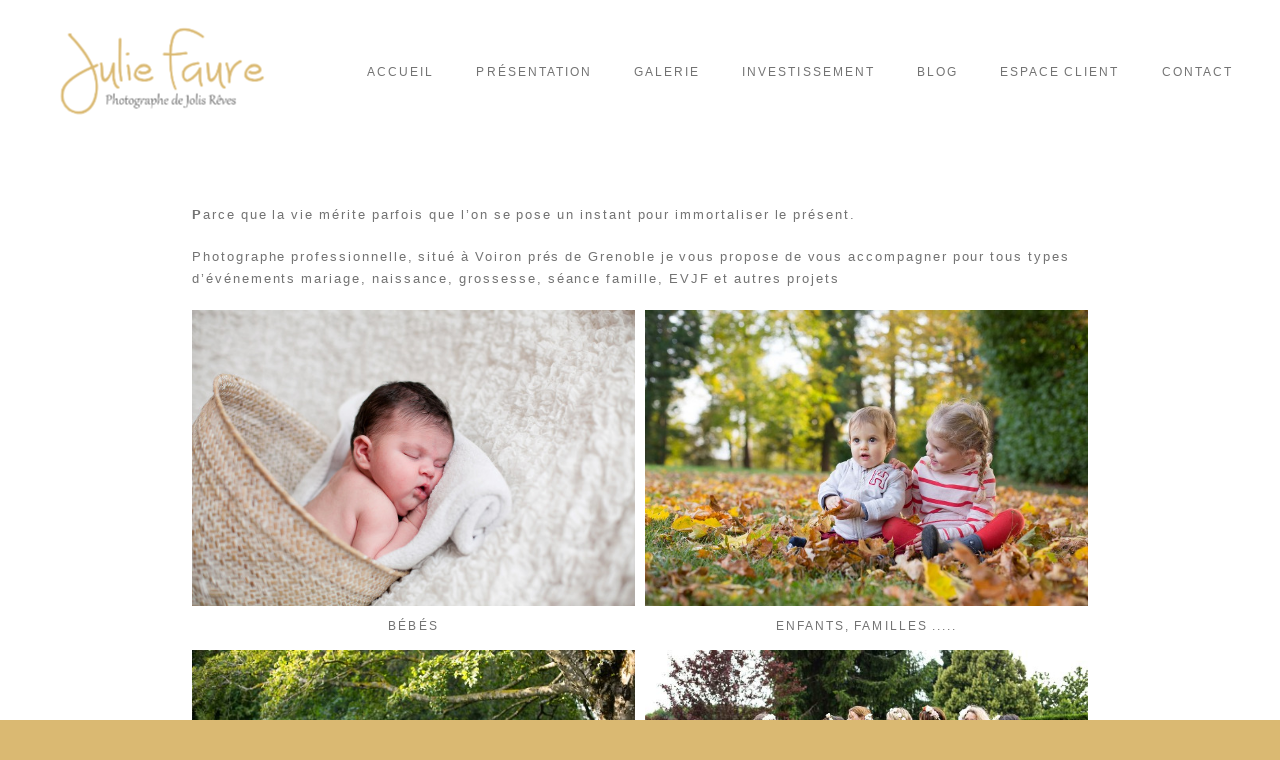

--- FILE ---
content_type: text/html; charset=utf8
request_url: https://jolisreves.fr/
body_size: 10799
content:
<!DOCTYPE html>
<html lang="fr-FR"><!-- ProPhoto 6.21.17 -->
<head>
	<title>Accueil &raquo; Photographe Voiron Grenoble</title>
	<meta charset="UTF-8" />
	<meta http-equiv="X-UA-Compatible" content="IE=edge" />
	<meta name="description" content="Parce que la vie mérite parfois que l'on se pose un instant pour immortaliser le présent.Photographe professionnelle, situé à Voiron prés de Grenoble je vous propose de vous accompagner pour tous types d’événements mariage, naissance, grossesse, séance famille, EVJF et autres projets" />
	<meta property="og:site_name" content="Photographe Voiron Grenoble" />
	<meta property="og:type" content="website" />
	<meta property="og:title" content="Accueil" />
	<meta property="og:url" content="https://jolisreves.fr/" />
	<meta property="og:description" content="Parce que la vie mérite parfois que l'on se pose un instant pour immortaliser le présent.Photographe professionnelle, situé à Voiron prés de Grenoble je vous propose de vous accompagner pour tous types d’événements mariage, naissance, grossesse, séance famille, EVJF et autres projets" />
	<meta name="viewport" content="width=device-width,initial-scale=1" /><meta name='robots' content='max-image-preview:large' />
<link rel='dns-prefetch' href='//cdnjs.cloudflare.com' />
<link rel="alternate" type="application/rss+xml" title="Photographe Voiron Grenoble &raquo; Accueil Flux des commentaires" href="https://jolisreves.fr/accueil/feed/" />
<script type="text/javascript">
window._wpemojiSettings = {"baseUrl":"https:\/\/s.w.org\/images\/core\/emoji\/14.0.0\/72x72\/","ext":".png","svgUrl":"https:\/\/s.w.org\/images\/core\/emoji\/14.0.0\/svg\/","svgExt":".svg","source":{"concatemoji":"https:\/\/jolisreves.fr\/wp-includes\/js\/wp-emoji-release.min.js?ver=6.3.7"}};
/*! This file is auto-generated */
!function(i,n){var o,s,e;function c(e){try{var t={supportTests:e,timestamp:(new Date).valueOf()};sessionStorage.setItem(o,JSON.stringify(t))}catch(e){}}function p(e,t,n){e.clearRect(0,0,e.canvas.width,e.canvas.height),e.fillText(t,0,0);var t=new Uint32Array(e.getImageData(0,0,e.canvas.width,e.canvas.height).data),r=(e.clearRect(0,0,e.canvas.width,e.canvas.height),e.fillText(n,0,0),new Uint32Array(e.getImageData(0,0,e.canvas.width,e.canvas.height).data));return t.every(function(e,t){return e===r[t]})}function u(e,t,n){switch(t){case"flag":return n(e,"\ud83c\udff3\ufe0f\u200d\u26a7\ufe0f","\ud83c\udff3\ufe0f\u200b\u26a7\ufe0f")?!1:!n(e,"\ud83c\uddfa\ud83c\uddf3","\ud83c\uddfa\u200b\ud83c\uddf3")&&!n(e,"\ud83c\udff4\udb40\udc67\udb40\udc62\udb40\udc65\udb40\udc6e\udb40\udc67\udb40\udc7f","\ud83c\udff4\u200b\udb40\udc67\u200b\udb40\udc62\u200b\udb40\udc65\u200b\udb40\udc6e\u200b\udb40\udc67\u200b\udb40\udc7f");case"emoji":return!n(e,"\ud83e\udef1\ud83c\udffb\u200d\ud83e\udef2\ud83c\udfff","\ud83e\udef1\ud83c\udffb\u200b\ud83e\udef2\ud83c\udfff")}return!1}function f(e,t,n){var r="undefined"!=typeof WorkerGlobalScope&&self instanceof WorkerGlobalScope?new OffscreenCanvas(300,150):i.createElement("canvas"),a=r.getContext("2d",{willReadFrequently:!0}),o=(a.textBaseline="top",a.font="600 32px Arial",{});return e.forEach(function(e){o[e]=t(a,e,n)}),o}function t(e){var t=i.createElement("script");t.src=e,t.defer=!0,i.head.appendChild(t)}"undefined"!=typeof Promise&&(o="wpEmojiSettingsSupports",s=["flag","emoji"],n.supports={everything:!0,everythingExceptFlag:!0},e=new Promise(function(e){i.addEventListener("DOMContentLoaded",e,{once:!0})}),new Promise(function(t){var n=function(){try{var e=JSON.parse(sessionStorage.getItem(o));if("object"==typeof e&&"number"==typeof e.timestamp&&(new Date).valueOf()<e.timestamp+604800&&"object"==typeof e.supportTests)return e.supportTests}catch(e){}return null}();if(!n){if("undefined"!=typeof Worker&&"undefined"!=typeof OffscreenCanvas&&"undefined"!=typeof URL&&URL.createObjectURL&&"undefined"!=typeof Blob)try{var e="postMessage("+f.toString()+"("+[JSON.stringify(s),u.toString(),p.toString()].join(",")+"));",r=new Blob([e],{type:"text/javascript"}),a=new Worker(URL.createObjectURL(r),{name:"wpTestEmojiSupports"});return void(a.onmessage=function(e){c(n=e.data),a.terminate(),t(n)})}catch(e){}c(n=f(s,u,p))}t(n)}).then(function(e){for(var t in e)n.supports[t]=e[t],n.supports.everything=n.supports.everything&&n.supports[t],"flag"!==t&&(n.supports.everythingExceptFlag=n.supports.everythingExceptFlag&&n.supports[t]);n.supports.everythingExceptFlag=n.supports.everythingExceptFlag&&!n.supports.flag,n.DOMReady=!1,n.readyCallback=function(){n.DOMReady=!0}}).then(function(){return e}).then(function(){var e;n.supports.everything||(n.readyCallback(),(e=n.source||{}).concatemoji?t(e.concatemoji):e.wpemoji&&e.twemoji&&(t(e.twemoji),t(e.wpemoji)))}))}((window,document),window._wpemojiSettings);
</script>
<style type="text/css">
img.wp-smiley,
img.emoji {
	display: inline !important;
	border: none !important;
	box-shadow: none !important;
	height: 1em !important;
	width: 1em !important;
	margin: 0 0.07em !important;
	vertical-align: -0.1em !important;
	background: none !important;
	padding: 0 !important;
}
</style>
	<link rel='stylesheet' id='wp-block-library-css' href='https://jolisreves.fr/wp-includes/css/dist/block-library/style.min.css?ver=6.3.7' type='text/css' media='all' />
<style id='classic-theme-styles-inline-css' type='text/css'>
/*! This file is auto-generated */
.wp-block-button__link{color:#fff;background-color:#32373c;border-radius:9999px;box-shadow:none;text-decoration:none;padding:calc(.667em + 2px) calc(1.333em + 2px);font-size:1.125em}.wp-block-file__button{background:#32373c;color:#fff;text-decoration:none}
</style>
<style id='global-styles-inline-css' type='text/css'>
body{--wp--preset--color--black: #000000;--wp--preset--color--cyan-bluish-gray: #abb8c3;--wp--preset--color--white: #ffffff;--wp--preset--color--pale-pink: #f78da7;--wp--preset--color--vivid-red: #cf2e2e;--wp--preset--color--luminous-vivid-orange: #ff6900;--wp--preset--color--luminous-vivid-amber: #fcb900;--wp--preset--color--light-green-cyan: #7bdcb5;--wp--preset--color--vivid-green-cyan: #00d084;--wp--preset--color--pale-cyan-blue: #8ed1fc;--wp--preset--color--vivid-cyan-blue: #0693e3;--wp--preset--color--vivid-purple: #9b51e0;--wp--preset--gradient--vivid-cyan-blue-to-vivid-purple: linear-gradient(135deg,rgba(6,147,227,1) 0%,rgb(155,81,224) 100%);--wp--preset--gradient--light-green-cyan-to-vivid-green-cyan: linear-gradient(135deg,rgb(122,220,180) 0%,rgb(0,208,130) 100%);--wp--preset--gradient--luminous-vivid-amber-to-luminous-vivid-orange: linear-gradient(135deg,rgba(252,185,0,1) 0%,rgba(255,105,0,1) 100%);--wp--preset--gradient--luminous-vivid-orange-to-vivid-red: linear-gradient(135deg,rgba(255,105,0,1) 0%,rgb(207,46,46) 100%);--wp--preset--gradient--very-light-gray-to-cyan-bluish-gray: linear-gradient(135deg,rgb(238,238,238) 0%,rgb(169,184,195) 100%);--wp--preset--gradient--cool-to-warm-spectrum: linear-gradient(135deg,rgb(74,234,220) 0%,rgb(151,120,209) 20%,rgb(207,42,186) 40%,rgb(238,44,130) 60%,rgb(251,105,98) 80%,rgb(254,248,76) 100%);--wp--preset--gradient--blush-light-purple: linear-gradient(135deg,rgb(255,206,236) 0%,rgb(152,150,240) 100%);--wp--preset--gradient--blush-bordeaux: linear-gradient(135deg,rgb(254,205,165) 0%,rgb(254,45,45) 50%,rgb(107,0,62) 100%);--wp--preset--gradient--luminous-dusk: linear-gradient(135deg,rgb(255,203,112) 0%,rgb(199,81,192) 50%,rgb(65,88,208) 100%);--wp--preset--gradient--pale-ocean: linear-gradient(135deg,rgb(255,245,203) 0%,rgb(182,227,212) 50%,rgb(51,167,181) 100%);--wp--preset--gradient--electric-grass: linear-gradient(135deg,rgb(202,248,128) 0%,rgb(113,206,126) 100%);--wp--preset--gradient--midnight: linear-gradient(135deg,rgb(2,3,129) 0%,rgb(40,116,252) 100%);--wp--preset--font-size--small: 13px;--wp--preset--font-size--medium: 20px;--wp--preset--font-size--large: 36px;--wp--preset--font-size--x-large: 42px;--wp--preset--spacing--20: 0.44rem;--wp--preset--spacing--30: 0.67rem;--wp--preset--spacing--40: 1rem;--wp--preset--spacing--50: 1.5rem;--wp--preset--spacing--60: 2.25rem;--wp--preset--spacing--70: 3.38rem;--wp--preset--spacing--80: 5.06rem;--wp--preset--shadow--natural: 6px 6px 9px rgba(0, 0, 0, 0.2);--wp--preset--shadow--deep: 12px 12px 50px rgba(0, 0, 0, 0.4);--wp--preset--shadow--sharp: 6px 6px 0px rgba(0, 0, 0, 0.2);--wp--preset--shadow--outlined: 6px 6px 0px -3px rgba(255, 255, 255, 1), 6px 6px rgba(0, 0, 0, 1);--wp--preset--shadow--crisp: 6px 6px 0px rgba(0, 0, 0, 1);}:where(.is-layout-flex){gap: 0.5em;}:where(.is-layout-grid){gap: 0.5em;}body .is-layout-flow > .alignleft{float: left;margin-inline-start: 0;margin-inline-end: 2em;}body .is-layout-flow > .alignright{float: right;margin-inline-start: 2em;margin-inline-end: 0;}body .is-layout-flow > .aligncenter{margin-left: auto !important;margin-right: auto !important;}body .is-layout-constrained > .alignleft{float: left;margin-inline-start: 0;margin-inline-end: 2em;}body .is-layout-constrained > .alignright{float: right;margin-inline-start: 2em;margin-inline-end: 0;}body .is-layout-constrained > .aligncenter{margin-left: auto !important;margin-right: auto !important;}body .is-layout-constrained > :where(:not(.alignleft):not(.alignright):not(.alignfull)){max-width: var(--wp--style--global--content-size);margin-left: auto !important;margin-right: auto !important;}body .is-layout-constrained > .alignwide{max-width: var(--wp--style--global--wide-size);}body .is-layout-flex{display: flex;}body .is-layout-flex{flex-wrap: wrap;align-items: center;}body .is-layout-flex > *{margin: 0;}body .is-layout-grid{display: grid;}body .is-layout-grid > *{margin: 0;}:where(.wp-block-columns.is-layout-flex){gap: 2em;}:where(.wp-block-columns.is-layout-grid){gap: 2em;}:where(.wp-block-post-template.is-layout-flex){gap: 1.25em;}:where(.wp-block-post-template.is-layout-grid){gap: 1.25em;}.has-black-color{color: var(--wp--preset--color--black) !important;}.has-cyan-bluish-gray-color{color: var(--wp--preset--color--cyan-bluish-gray) !important;}.has-white-color{color: var(--wp--preset--color--white) !important;}.has-pale-pink-color{color: var(--wp--preset--color--pale-pink) !important;}.has-vivid-red-color{color: var(--wp--preset--color--vivid-red) !important;}.has-luminous-vivid-orange-color{color: var(--wp--preset--color--luminous-vivid-orange) !important;}.has-luminous-vivid-amber-color{color: var(--wp--preset--color--luminous-vivid-amber) !important;}.has-light-green-cyan-color{color: var(--wp--preset--color--light-green-cyan) !important;}.has-vivid-green-cyan-color{color: var(--wp--preset--color--vivid-green-cyan) !important;}.has-pale-cyan-blue-color{color: var(--wp--preset--color--pale-cyan-blue) !important;}.has-vivid-cyan-blue-color{color: var(--wp--preset--color--vivid-cyan-blue) !important;}.has-vivid-purple-color{color: var(--wp--preset--color--vivid-purple) !important;}.has-black-background-color{background-color: var(--wp--preset--color--black) !important;}.has-cyan-bluish-gray-background-color{background-color: var(--wp--preset--color--cyan-bluish-gray) !important;}.has-white-background-color{background-color: var(--wp--preset--color--white) !important;}.has-pale-pink-background-color{background-color: var(--wp--preset--color--pale-pink) !important;}.has-vivid-red-background-color{background-color: var(--wp--preset--color--vivid-red) !important;}.has-luminous-vivid-orange-background-color{background-color: var(--wp--preset--color--luminous-vivid-orange) !important;}.has-luminous-vivid-amber-background-color{background-color: var(--wp--preset--color--luminous-vivid-amber) !important;}.has-light-green-cyan-background-color{background-color: var(--wp--preset--color--light-green-cyan) !important;}.has-vivid-green-cyan-background-color{background-color: var(--wp--preset--color--vivid-green-cyan) !important;}.has-pale-cyan-blue-background-color{background-color: var(--wp--preset--color--pale-cyan-blue) !important;}.has-vivid-cyan-blue-background-color{background-color: var(--wp--preset--color--vivid-cyan-blue) !important;}.has-vivid-purple-background-color{background-color: var(--wp--preset--color--vivid-purple) !important;}.has-black-border-color{border-color: var(--wp--preset--color--black) !important;}.has-cyan-bluish-gray-border-color{border-color: var(--wp--preset--color--cyan-bluish-gray) !important;}.has-white-border-color{border-color: var(--wp--preset--color--white) !important;}.has-pale-pink-border-color{border-color: var(--wp--preset--color--pale-pink) !important;}.has-vivid-red-border-color{border-color: var(--wp--preset--color--vivid-red) !important;}.has-luminous-vivid-orange-border-color{border-color: var(--wp--preset--color--luminous-vivid-orange) !important;}.has-luminous-vivid-amber-border-color{border-color: var(--wp--preset--color--luminous-vivid-amber) !important;}.has-light-green-cyan-border-color{border-color: var(--wp--preset--color--light-green-cyan) !important;}.has-vivid-green-cyan-border-color{border-color: var(--wp--preset--color--vivid-green-cyan) !important;}.has-pale-cyan-blue-border-color{border-color: var(--wp--preset--color--pale-cyan-blue) !important;}.has-vivid-cyan-blue-border-color{border-color: var(--wp--preset--color--vivid-cyan-blue) !important;}.has-vivid-purple-border-color{border-color: var(--wp--preset--color--vivid-purple) !important;}.has-vivid-cyan-blue-to-vivid-purple-gradient-background{background: var(--wp--preset--gradient--vivid-cyan-blue-to-vivid-purple) !important;}.has-light-green-cyan-to-vivid-green-cyan-gradient-background{background: var(--wp--preset--gradient--light-green-cyan-to-vivid-green-cyan) !important;}.has-luminous-vivid-amber-to-luminous-vivid-orange-gradient-background{background: var(--wp--preset--gradient--luminous-vivid-amber-to-luminous-vivid-orange) !important;}.has-luminous-vivid-orange-to-vivid-red-gradient-background{background: var(--wp--preset--gradient--luminous-vivid-orange-to-vivid-red) !important;}.has-very-light-gray-to-cyan-bluish-gray-gradient-background{background: var(--wp--preset--gradient--very-light-gray-to-cyan-bluish-gray) !important;}.has-cool-to-warm-spectrum-gradient-background{background: var(--wp--preset--gradient--cool-to-warm-spectrum) !important;}.has-blush-light-purple-gradient-background{background: var(--wp--preset--gradient--blush-light-purple) !important;}.has-blush-bordeaux-gradient-background{background: var(--wp--preset--gradient--blush-bordeaux) !important;}.has-luminous-dusk-gradient-background{background: var(--wp--preset--gradient--luminous-dusk) !important;}.has-pale-ocean-gradient-background{background: var(--wp--preset--gradient--pale-ocean) !important;}.has-electric-grass-gradient-background{background: var(--wp--preset--gradient--electric-grass) !important;}.has-midnight-gradient-background{background: var(--wp--preset--gradient--midnight) !important;}.has-small-font-size{font-size: var(--wp--preset--font-size--small) !important;}.has-medium-font-size{font-size: var(--wp--preset--font-size--medium) !important;}.has-large-font-size{font-size: var(--wp--preset--font-size--large) !important;}.has-x-large-font-size{font-size: var(--wp--preset--font-size--x-large) !important;}
.wp-block-navigation a:where(:not(.wp-element-button)){color: inherit;}
:where(.wp-block-post-template.is-layout-flex){gap: 1.25em;}:where(.wp-block-post-template.is-layout-grid){gap: 1.25em;}
:where(.wp-block-columns.is-layout-flex){gap: 2em;}:where(.wp-block-columns.is-layout-grid){gap: 2em;}
.wp-block-pullquote{font-size: 1.5em;line-height: 1.6;}
</style>
<link rel='stylesheet' id='contact-form-7-css' href='https://jolisreves.fr/wp-content/plugins/contact-form-7/includes/css/styles.css?ver=5.7.5.1' type='text/css' media='all' />
<script type='text/javascript' src='https://jolisreves.fr/wp-includes/js/jquery/jquery.min.js?ver=3.7.0' id='jquery-core-js'></script>
<script type='text/javascript' src='https://jolisreves.fr/wp-includes/js/jquery/jquery-migrate.min.js?ver=3.4.1' id='jquery-migrate-js'></script>
<script type='text/javascript' src='https://cdnjs.cloudflare.com/ajax/libs/picturefill/3.0.1/picturefill.min.js?ver=3.0.1' id='picturefill-js'></script>
<link rel="https://api.w.org/" href="https://jolisreves.fr/wp-json/" /><link rel="alternate" type="application/json" href="https://jolisreves.fr/wp-json/wp/v2/pages/6" /><link rel="EditURI" type="application/rsd+xml" title="RSD" href="https://jolisreves.fr/xmlrpc.php?rsd" />
<meta name="generator" content="WordPress 6.3.7" />
<link rel="canonical" href="https://jolisreves.fr/" />
<link rel='shortlink' href='https://jolisreves.fr/' />
<link rel="alternate" type="application/json+oembed" href="https://jolisreves.fr/wp-json/oembed/1.0/embed?url=https%3A%2F%2Fjolisreves.fr%2F" />
<link rel="alternate" type="text/xml+oembed" href="https://jolisreves.fr/wp-json/oembed/1.0/embed?url=https%3A%2F%2Fjolisreves.fr%2F&#038;format=xml" />

	<link href="//netdna.bootstrapcdn.com/font-awesome/4.5.0/css/font-awesome.css" rel="stylesheet">
<link href="https://fonts.googleapis.com/css?family=Alex+Brush&subset=latin,latin-ext" rel="stylesheet" type="text/css"><script type="text/javascript">
window.PROPHOTO || (window.PROPHOTO = {});
window.PROPHOTO.imgProtection = {"level":"right_click"};
</script><meta name="generator" content="Elementor 3.16.6; features: e_dom_optimization, e_optimized_assets_loading, e_optimized_css_loading, additional_custom_breakpoints; settings: css_print_method-external, google_font-enabled, font_display-swap">
<link rel="stylesheet" href="https://jolisreves.fr/wp-content/uploads/pp/static/624cda43-856f-41bc-a924-f3c72a98b72c-1618669731.css" />
	<link rel="alternate" href="https://jolisreves.fr/feed/" type="application/rss+xml" title="Photographe Voiron Grenoble Posts RSS feed"/>
	<link rel="pingback" href="https://jolisreves.fr/xmlrpc.php"/>    </head>

<body id="body" class="home page-template-default page page-id-6 article-accueil template-624cda43-856f-41bc-a924-f3c72a98b72c template-sunny-home-page has-lazy-images elementor-default no-js" data-template="624cda43-856f-41bc-a924-f3c72a98b72c">

        <div id="fb-root"></div>
        <script>
        (function(d, s, id) {
            var js, fjs = d.getElementsByTagName(s)[0];
            if (d.getElementById(id)) return;
            js = d.createElement(s); js.id = id;
            js.src = "//connect.facebook.net/fr_FR/sdk.js#xfbml=1&version=v2.4";
            fjs.parentNode.insertBefore(js, fjs);
        }(document, 'script', 'facebook-jssdk'));
    </script>
        <script type="text/javascript">
        (function(d, ua) {
            var iOS = ua.match(/iP(ad|hone)/i) ? ' is-iOS' : '';
            d.body.className = d.body.className.replace('no-js','js') + iOS;
        }(document, window.navigator.userAgent));
    </script>

    <nav id="alt-nav" data-direction="left" data-swiping="enabled" class="slideout-menu no-user-select sc is-left">
    <ul class="pp-menu-item-list">
        <li><a href="https://jolisreves.fr/">Accueil</a></li><li><a href="https://jolisreves.fr/presentation/">Présentation</a></li><li><a href="https://jolisreves.fr/galerie/">Galerie</a></li><li><a href="https://jolisreves.fr/en-savoir-plus/">Investissement</a></li><li><a href="https://jolisreves.fr/blog/">Blog</a></li><li><a href="https://jolisreves.fr/espace-client/">Espace client</a></li><li><a href="https://jolisreves.fr/contact/">Contact</a></li>    </ul>
</nav>

    <div id="faux-body">
    <div id="inner-body" class="container-fluid">

    <div class="row pp-template" id="template-624cda43-856f-41bc-a924-f3c72a98b72c">
    <div class="col-lg-12">
        <div class="pp-layout-entity pp-block block-header-block" id="block-a4a91ff8-aab5-4ee3-a39e-a4da469cb9e7">
<div class="pp-layout-entity pp-row row" id="row-a15b71cf-9f2e-4259-9b72-16cc8e43207f">
    <div class="pp-layout-entity pp-column col-md-3" id="column-592692db-b38b-4f73-9b84-ffc44fe76b7c">
  <div class="pp-column-inner">
      <section id="pp-image-3" class="pp-component pp-widget pp-widget-pp-image pp-component-pp-image"><section>
<div class="pp-graphic" style="width:100%;max-width:219px;margin-right:0%;">
    
    <a href="http://www.jolisreves.fr" target="_self">

    
    
        <span id="tile-c5b077c0-bb10-4cc4-9530-96265cdbe891" class="pp-tile">
    <span class="pp-tile__layer pp-tile__layer--image" data-order="1">
    <img alt="" class="pp-tile__layer__inner" src="https://jolisreves.fr/wp-content/uploads/pp/images/1489442618-photographe-mariage-grenoble-3.png" /></span>
</span>

    
    
    </a>

    
    </div></section>
</section>  </div>
</div>
<div class="pp-layout-entity pp-column hidden-xs hidden-sm col-md-9" id="column-c7733545-7831-49d0-9fb6-2962bf37b20b">
  <div class="pp-column-inner">
      <section id="pp-menu-2" class="pp-component pp-component-pp-menu"><nav class="horizontal sc is-aligned-center">
    <ul>
        <li><a href="https://jolisreves.fr/">Accueil</a></li><li><a href="https://jolisreves.fr/presentation/">Présentation</a></li><li><a href="https://jolisreves.fr/galerie/">Galerie</a></li><li><a href="https://jolisreves.fr/en-savoir-plus/">Investissement</a></li><li><a href="https://jolisreves.fr/blog/">Blog</a></li><li><a href="https://jolisreves.fr/espace-client/">Espace client</a></li><li><a href="https://jolisreves.fr/contact/">Contact</a></li>    </ul>
</nav>

</section>  </div>
</div>
</div>
</div>
<div class="pp-layout-entity pp-block block-main-block" id="block-09d2201c-fd79-4d64-9a21-034fc720bf2d">
<div class="pp-layout-entity pp-row row" id="row-d6d75d79-e2c9-49d5-ad91-2030bfabc5fc">
    <div class="pp-layout-entity pp-column col-md-12" id="column-5a7729d9-a3ee-449a-b0ec-02f0e8535888">
  <div class="pp-column-inner">
      <article
    id="article-6"
    class="post-6 page type-page status-publish sc last-post"
>

    <div class="article-wrap sc content-bg">

        <div class="article-wrap-inner">

            <div class="article-content sc" data-role="content">

<p><strong>P</strong>arce que la vie mérite parfois que l’on se pose un instant pour immortaliser le présent.</p>
<p>Photographe professionnelle, situé à Voiron prés de Grenoble je vous propose de vous accompagner pour tous types d’événements mariage, naissance, grossesse, séance famille, EVJF et autres projets</p>
<p><div class="pp-grid sc grid-type-galleries grid-view-img_text_below grid-layout-masonry">
    <script type="application/json" class="grid-data">
        {"id":"article_1512460207","type":"galleries","layout":{"slug":"masonry"},"view":{"imgBorder":0,"itemBorder":0,"imgPadding":0,"slug":"img_text_below"},"items":[{"data":{"url":"https:\/\/jolisreves.fr\/pp_gallery\/bebe\/","title":"b\u00e9b\u00e9s","text":"<span class=\"num-imgs\">18<\/span> images","target":"_self","filename":"Photographe-nouveau-ne-grenoble-2-2.jpg","number":1},"img":{"id":1077,"alt":"","width":3861,"height":2574,"orientation":"landscape","ratio":1.5,"sizes":[{"w":3861,"h":2574,"u":"~2017\/12\/04-1066-pp_gallery\/Photographe-nouveau-ne-grenoble-2-2.jpg"},{"w":3561,"h":2374},{"w":3261,"h":2174},{"w":2961,"h":1974},{"w":2661,"h":1774},{"w":2361,"h":1574},{"w":2061,"h":1374,"u":"~2017\/12\/04-1066-pp_gallery\/Photographe-nouveau-ne-grenoble-2-2(pp_w2061_h1374).jpg"},{"w":1761,"h":1174},{"w":1461,"h":974,"u":"~2017\/12\/04-1066-pp_gallery\/Photographe-nouveau-ne-grenoble-2-2(pp_w1461_h974).jpg"},{"w":1161,"h":774,"u":"~2017\/12\/04-1066-pp_gallery\/Photographe-nouveau-ne-grenoble-2-2(pp_w1161_h774).jpg"},{"w":861,"h":574,"u":"~2017\/12\/04-1066-pp_gallery\/Photographe-nouveau-ne-grenoble-2-2(pp_w861_h574).jpg"},{"w":561,"h":374,"u":"~2017\/12\/04-1066-pp_gallery\/Photographe-nouveau-ne-grenoble-2-2(pp_w561_h374).jpg"},{"w":261,"h":174,"u":"~2017\/12\/04-1066-pp_gallery\/Photographe-nouveau-ne-grenoble-2-2(pp_w261_h174).jpg"}],"data":{"width":3861,"height":2574,"mimeType":"jpeg"},"path":"==wZwpmLy0iMtUGbi9mblJ3ZtUmbtUXYlZXdv5WLlhGchJ3ZvR3boB1L5JXZsxWYn9Fcw1iN2ATMtQDMvITMvcTMwIjf"}},{"data":{"url":"https:\/\/jolisreves.fr\/pp_gallery\/enfants-familles\/","title":"Enfants, familles .....","text":"<span class=\"num-imgs\">33<\/span> images","target":"_self","filename":"photographe-bebes-grenoble-6.jpg","number":2},"img":{"id":1037,"alt":"","width":5760,"height":3840,"orientation":"landscape","ratio":1.5,"sizes":[{"w":5760,"h":3840,"u":"~2014\/09\/04-900-pp_gallery\/photographe-bebes-grenoble-6.jpg"},{"w":5460,"h":3640},{"w":5160,"h":3440},{"w":4860,"h":3240},{"w":4560,"h":3040},{"w":4260,"h":2840},{"w":3960,"h":2640},{"w":3660,"h":2440},{"w":3360,"h":2240},{"w":3060,"h":2040},{"w":2760,"h":1840},{"w":2460,"h":1640},{"w":2160,"h":1440},{"w":1860,"h":1240,"u":"~2014\/09\/04-900-pp_gallery\/photographe-bebes-grenoble-6(pp_w1860_h1240).jpg"},{"w":1560,"h":1040},{"w":1260,"h":840,"u":"~2014\/09\/04-900-pp_gallery\/photographe-bebes-grenoble-6(pp_w1260_h840).jpg"},{"w":960,"h":640,"u":"~2014\/09\/04-900-pp_gallery\/photographe-bebes-grenoble-6(pp_w960_h640).jpg"},{"w":660,"h":440,"u":"~2014\/09\/04-900-pp_gallery\/photographe-bebes-grenoble-6(pp_w660_h440).jpg"},{"w":360,"h":240,"u":"~2014\/09\/04-900-pp_gallery\/photographe-bebes-grenoble-6(pp_w360_h240).jpg"}],"data":{"width":5760,"height":3840,"mimeType":"jpeg"},"path":"=cGcq5iNtUGbi9mblJ3ZtMXZiVmYtUGawFmcn9GdvhGcvknclxGbhd2XwBXLwATOtQDMvkDMvQTMwIjf"}},{"data":{"url":"https:\/\/jolisreves.fr\/pp_gallery\/couples\/","title":"Couples","text":"<span class=\"num-imgs\">29<\/span> images","target":"_self","filename":"photographe-mariage-grenoble-29.jpg","number":3},"img":{"id":955,"alt":"","width":2880,"height":1920,"orientation":"landscape","ratio":1.5,"sizes":[{"w":2880,"h":1920,"u":"~2014\/09\/30-865-pp_gallery\/photographe-mariage-grenoble-29.jpg"},{"w":2580,"h":1720},{"w":2280,"h":1520},{"w":1980,"h":1320,"u":"~2014\/09\/30-865-pp_gallery\/photographe-mariage-grenoble-29(pp_w1980_h1320).jpg"},{"w":1680,"h":1120},{"w":1380,"h":920,"u":"~2014\/09\/30-865-pp_gallery\/photographe-mariage-grenoble-29(pp_w1380_h920).jpg"},{"w":1080,"h":720,"u":"~2014\/09\/30-865-pp_gallery\/photographe-mariage-grenoble-29(pp_w1080_h720).jpg"},{"w":780,"h":520,"u":"~2014\/09\/30-865-pp_gallery\/photographe-mariage-grenoble-29(pp_w780_h520).jpg"},{"w":480,"h":320,"u":"~2014\/09\/30-865-pp_gallery\/photographe-mariage-grenoble-29(pp_w480_h320).jpg"},{"w":180,"h":120,"u":"~2014\/09\/30-865-pp_gallery\/photographe-mariage-grenoble-29(pp_w180_h120).jpg"}],"data":{"width":2880,"height":1920,"mimeType":"jpeg"},"path":"=cGcq5SOy0SZsJ2buVmcn1SZnFWayFWbtUGawFmcn9GdvhGcvknclxGbhd2XwBXL1YDOtAzMvkDMvQTMwIjf"}},{"data":{"url":"https:\/\/jolisreves.fr\/pp_gallery\/enterrements-de-vie-de-jeune-fille\/","title":"Enterrements de vie de jeune fille","text":"<span class=\"num-imgs\">27<\/span> images","target":"_self","filename":"evjf-grenoble-photographe-9.jpg","number":4},"img":{"id":1123,"alt":"","width":5752,"height":3829,"orientation":"landscape","ratio":1.5022199007574,"sizes":[{"w":5752,"h":3829,"u":"~2017\/12\/04-1051-pp_gallery\/evjf-grenoble-photographe-9.jpg"},{"w":5452,"h":3629},{"w":5152,"h":3429},{"w":4851,"h":3230},{"w":4551,"h":3030},{"w":4251,"h":2830},{"w":3951,"h":2630},{"w":3651,"h":2430},{"w":3351,"h":2230},{"w":3050,"h":2031},{"w":2750,"h":1831},{"w":2450,"h":1631},{"w":2150,"h":1431},{"w":1850,"h":1231,"u":"~2017\/12\/04-1051-pp_gallery\/evjf-grenoble-photographe-9(pp_w1850_h1231).jpg"},{"w":1550,"h":1031},{"w":1249,"h":832,"u":"~2017\/12\/04-1051-pp_gallery\/evjf-grenoble-photographe-9(pp_w1249_h832).jpg"},{"w":949,"h":632,"u":"~2017\/12\/04-1051-pp_gallery\/evjf-grenoble-photographe-9(pp_w949_h632).jpg"},{"w":649,"h":432,"u":"~2017\/12\/04-1051-pp_gallery\/evjf-grenoble-photographe-9(pp_w649_h432).jpg"},{"w":349,"h":232,"u":"~2017\/12\/04-1051-pp_gallery\/evjf-grenoble-photographe-9(pp_w349_h232).jpg"}],"data":{"width":5752,"height":3829,"mimeType":"jpeg"},"path":"=cGcq5SOtUGawFmcn9GdvhGctUGbi9mblJ3ZtYma2V2L5JXZsxWYn9Fcw1SM1ATMtQDMvITMvcTMwIjf"}},{"data":{"url":"https:\/\/jolisreves.fr\/pp_gallery\/mariages\/","title":"Mariages","text":"<span class=\"num-imgs\">50<\/span> images","target":"_self","filename":"photographe-mariage_annecy-10-2.jpg","number":5},"img":{"id":998,"alt":"","width":2510,"height":1674,"orientation":"landscape","ratio":1.4994026284349,"sizes":[{"w":2510,"h":1674,"u":"~2014\/09\/04-893-pp_gallery\/photographe-mariage_annecy-10-2.jpg"},{"w":2210,"h":1474},{"w":1910,"h":1274,"u":"~2014\/09\/04-893-pp_gallery\/photographe-mariage_annecy-10-2(pp_w1910_h1274).jpg"},{"w":1610,"h":1074},{"w":1310,"h":874,"u":"~2014\/09\/04-893-pp_gallery\/photographe-mariage_annecy-10-2(pp_w1310_h874).jpg"},{"w":1010,"h":674,"u":"~2014\/09\/04-893-pp_gallery\/photographe-mariage_annecy-10-2(pp_w1010_h674).jpg"},{"w":710,"h":474,"u":"~2014\/09\/04-893-pp_gallery\/photographe-mariage_annecy-10-2(pp_w710_h474).jpg"},{"w":410,"h":274,"u":"~2014\/09\/04-893-pp_gallery\/photographe-mariage_annecy-10-2(pp_w410_h274).jpg"}],"data":{"width":2510,"height":1674,"mimeType":"jpeg"},"path":"=cGcq5iMtATMtk3Yl5mbh9VZnFWayFWbtUGawFmcn9GdvhGcvknclxGbhd2XwBXLzkDOtQDMvkDMvQTMwIjf"}}],"gutter":10,"maxCols":0,"itemMinWidth":200,"itemIdealWidth":300,"itemMaxWidth":900,"showOptionalText":false,"hasReadMoreLink":false,"labelStyle":"off","showLabels":true}    </script>
</div>
<script type="text/template" id="tmpl-grid-item-img_text_below">

	<div class="img-above">
		<a href="{{{ url }}}" title="{{{ title }}}" target="{{{ target }}}">
			<span class="pp-img-view loading"></span>
		</a>
	</div>

	{% if ( text || title ) { %}
		<div class="text-below">

			{% if ( commentsCount ) { %}
				// @todo 'overlay' should be dynamic value `grid_img_text_below_comments_count_style`
				<a
				 class="comments-count sc style-overlay"
				 href="{{{ url }}}#article-comments"
				>
					<span>{{ commentsCount }}</span>
					<img src="{{{ grid.commentsCountBubbleImgSrc }}}" class="comments-count-bubble dont-modify" />
				</a>
			{% } %}

			{% if ( title ) { %}
				<h3 class="title">
					<a href="{{{ url }}}" title="{{{ title }}}" target="{{{ target }}}">
						{{ title }}
					</a>
				</h3>
			{% } %}

			{% if ( grid.showOptionalText && text ) { %}
				<p class="text">
					{{ text }}
				</p>
			{% } %}

							{% if (grid.hasReadMoreLink) { %}
					<span class="read-more-wrap">
						<a href="{{ url }}">
							Read More...						</a>
					</span>
				{% } %}
			
		</div>
	{% } %}

</script>
</p>

</div><!-- .article-content -->



<!-- comments_template() called  -->
<div id="article-comments" class="article-comments entry-comments has-comments not-accepting-comments no-avatars is-comments-hidden">

    <div class="article-comments-header">

        <div class="comments-count">

            <a href="#"><span class="show-text">Show </span><span class="hide-text">Hide </span>1 comment</a>
        </div>

    </div>

    <div class="article-comments-inner">

        <div class="cmt-f-wrap cmt-f-is-not-active">

            
        </div>

    	<div class="comments-body" data-comment-order="asc" style="display: none;">

    		<ul class="comments-body-inner">
    			<li id="comment-2" class="pingback even thread-even depth-1 pp-comment last-comment">
	<div class="comment-inner">

		<div class="comment-meta-above"><span class="comment-author"><a href="https://www.duckctr.com/" class="url" rel="external nofollow" target="_blank">DuckCTR CTR</a></span></div>
		<div class="comment-text">

			<p>[&#8230;] DuckCTR CTR -_- DuckCTR CTR DuckCTR CTR DuckCTR CTR DuckCTR CTR DuckCTR CTR DuckCTR CTR DuckCTR CTR DuckCTR CTR [&#8230;]</p>
		</div>
	</div>
</li><!-- #comment-## -->

    		</ul>

    	</div>

    </div>

</div>
        </div><!-- .article-wrap-inner -->

        <div class="article-footer"></div>

    </div><!-- .article-wrap -->

</article>
  </div>
</div>
</div>
</div>
<div class="pp-layout-entity pp-block block-blog-block" id="block-a726f35e-d256-4240-aa47-88f93349c901">
<div class="pp-layout-entity pp-row row" id="row-2deb7427-df1f-4d5b-b7f3-b710868dd0fa">
    <div class="pp-layout-entity pp-column col-md-12" id="column-71951d53-917c-46a8-8528-34da9621354f">
  <div class="pp-column-inner">
      <section id="pp-grid-4" class="pp-component pp-component-pp-grid"><h1 class="pp-widget-title">Sur le blog</h1><div class="pp-grid sc grid-type-recent_posts grid-view-img_rollover_text grid-layout-cropped">
    <script type="application/json" class="grid-data">
        {"id":"pp-grid-4","type":"recent_posts","layout":{"slug":"cropped","aspectRatio":"3:2"},"view":{"rolloverEffect":"fade","slug":"img_rollover_text","imgBorder":0},"items":[{"data":{"url":"https:\/\/jolisreves.fr\/carte-cadeau\/","title":"carte cadeau","text":"Pour un cadeau inoubliable opter pour une s\u00e9ance photos, les cartes cadeaux sont valables 9 mois.\r\nLes tarifs d\u00e9butent&hellip;","target":"_self","filename":null,"number":1},"img":{"id":"1170","alt":"","width":2400,"height":1600,"orientation":"landscape","ratio":1.5,"sizes":[{"w":2400,"h":1600,"u":"~2017\/12\/20-1163-post\/carte-cadeau-seance-photo-isere-2.jpg"},{"w":2100,"h":1400},{"w":1800,"h":1200,"u":"~2017\/12\/20-1163-post\/carte-cadeau-seance-photo-isere-2(pp_w1800_h1200).jpg"},{"w":1500,"h":1000,"u":"~2017\/12\/20-1163-post\/carte-cadeau-seance-photo-isere-2(pp_w1500_h1000).jpg"},{"w":1200,"h":800,"u":"~2017\/12\/20-1163-post\/carte-cadeau-seance-photo-isere-2(pp_w1200_h800).jpg"},{"w":900,"h":600,"u":"~2017\/12\/20-1163-post\/carte-cadeau-seance-photo-isere-2(pp_w900_h600).jpg"},{"w":600,"h":400,"u":"~2017\/12\/20-1163-post\/carte-cadeau-seance-photo-isere-2(pp_w600_h400).jpg"},{"w":300,"h":200,"u":"~2017\/12\/20-1163-post\/carte-cadeau-seance-photo-isere-2(pp_w300_h200).jpg"}],"data":{"width":2400,"height":1600,"mimeType":"jpeg"},"path":"=cGcq5iMtUmclNXat8GdvhGctU2YuFWZz1SdhVGZhNWLlRnchN2L0N3bw1yM2ETMtAjMvITMvcTMwIjf"}},{"data":{"url":"https:\/\/jolisreves.fr\/bientot-babyshower-a-grenoble\/","title":"[Bient\u00f4t] Babyshower \u00e0 grenoble","text":"Je vous montre quelques images d'une s\u00e9ance photos baby shower organis\u00e9e \u00e0 Grenoble, la suite de ce\u00a0shooting arrive&hellip;","target":"_self","filename":null,"number":2},"img":{"id":"843","alt":"","width":795,"height":530,"orientation":"landscape","ratio":1.5,"sizes":[{"w":795,"h":530,"u":"~2016\/11\/04-842-post\/photographe-EVJF-grossesse-grenoble-3.jpg"},{"w":495,"h":330,"u":"~2016\/11\/04-842-post\/photographe-EVJF-grossesse-grenoble-3(pp_w495_h330).jpg"},{"w":195,"h":130,"u":"~2016\/11\/04-842-post\/photographe-EVJF-grossesse-grenoble-3(pp_w195_h130).jpg"}]}},{"data":{"url":"https:\/\/jolisreves.fr\/photographe-couple-grenoble-av\/","title":"Photographe de Couple Grenoble A&#038;V","text":"Et voil\u00e0 septembre \u00e0 fait\u00a0son grand retour, la rentr\u00e9e est pass\u00e9e, le calme est revenu dans la maison et on commence \u00e0&hellip;","target":"_self","filename":null,"number":3},"img":{"id":"811","alt":"","width":530,"height":353,"orientation":"landscape","ratio":1.5014164305949,"sizes":[{"w":530,"h":353,"u":"~2016\/09\/10-809-post\/photographe-de-mariage-grenoble-voiron-1-1.jpg"},{"w":230,"h":153,"u":"~2016\/09\/10-809-post\/photographe-de-mariage-grenoble-voiron-1-1(pp_w230_h153).jpg"}]}}],"gutter":20,"maxCols":3,"itemMinWidth":200,"itemIdealWidth":245,"itemMaxWidth":900,"showOptionalText":false,"hasReadMoreLink":true,"labelStyle":"off","showLabels":true}    </script>
</div>
<script type="text/template" id="tmpl-grid-item-img_rollover_text">

	<span class="pp-img-view loading"></span>

	<div class="grid-overlay">

		<span class="overlay-bg"></span>

		{% if ( text || title ) { %}
			<div class="text-wrap">
				{% if ( title ) { %}
					<h3 class="title">
						<a href="{{{ url }}}" title="{{{ title }}}" target="{{{ target }}}">
							{{ title }}
						</a>
					</h3>
				{% } %}

				{% if ( grid.showOptionalText && typeof text !== "undefined" ) { %}
					<p class="text">
						{{ text }}
					</p>
				{% } %}

									{% if (grid.hasReadMoreLink) { %}
						<span class="read-more-wrap">
							<a href="{{ url }}">
								<span id="tile-6552e7f5-e2ba-4971-920a-fa7ed73d7471" class="pp-tile">
    <span class="pp-tile__layer pp-tile__layer--text" data-order="2">
    <span class="pp-tile__layer__inner font-percent-8b134a53-d94a-4080-b428-bf74338962f4">En lire plus</span>
</span>
<span class="pp-tile__layer pp-tile__layer--shape" data-order="1">
    <span class="pp-tile__layer__inner"></span>
</span>
</span>
							</a>
						</span>
					{% } %}
							</div>
		{% } %}

	</div>

</script>
</section>  </div>
</div>
</div>
</div>
<div class="pp-layout-entity pp-block block-footer-block" id="block-f44d3a3c-8ff9-440f-bd93-bfabf7ddd133">
<div class="pp-layout-entity pp-row row" id="row-f2d4f858-eec0-4a1e-ac26-7d8de2f6dd34">
    <div class="pp-layout-entity pp-column col-md-2 col-sm-4" id="column-54fef07b-8316-4878-8079-2d7230d205a1">
  <div class="pp-column-inner">
      <section id="pp-image-14" class="pp-component pp-widget pp-widget-pp-image pp-component-pp-image"><section>
<div class="pp-graphic" style="width:47.5%;max-width:40px;margin-right:5%;">
    
    <a href="https://www.facebook.com/jolisrevesphotographe/" target="_self">

    
    
        <img alt="" class="" src="https://jolisreves.fr/wp-content/uploads/pp/images/1461094424-fb%20icon.png" sizes="(max-width: 80px) 100vw, 80px" />
    
    
    </a>

    
    </div><div class="pp-graphic" style="width:47.5%;max-width:40px;margin-right:5%;">
    
    <a href="http://www.pinterest.com" target="_self">

    
    
        <img alt="" class="" src="https://jolisreves.fr/wp-content/uploads/pp/images/1461094438-pin%20icon.png" sizes="(max-width: 80px) 100vw, 80px" />
    
    
    </a>

    
    </div></section>
</section>  </div>
</div>
<div class="pp-layout-entity pp-column col-md-2 col-sm-4" id="column-e08bbd61-8766-47d0-877b-5b3830724abc">
  <div class="pp-column-inner">
      <section id="pp-text-1512462430" class="pp-component pp-widget pp-widget-pp-text pp-component-pp-text"><p><a href="http://www.jolisreves.fr/contact">Contact</a></p></section>  </div>
</div>
<div class="pp-layout-entity pp-column col-md-2 col-sm-4" id="column-67523f0a-6391-458b-87bb-864876151691">
  <div class="pp-column-inner">
      <section id="pp-text-1512462742" class="pp-component pp-widget pp-widget-pp-text pp-component-pp-text"><p><a href="/mention-legale/">Mention l&eacute;gale</a></p></section>  </div>
</div>
<div class="pp-layout-entity pp-column col-md-6 col-sm-12" id="column-45ae6af5-f653-4e57-81db-de67067a48f5">
  <div class="pp-column-inner">
        </div>
</div>
</div>
</div>
    </div>
</div>
        <div id="copyright-footer" class="content-bg">

            <p id="user-copyright">
                &copy; 2026 Photographe Voiron Grenoble<span class="pipe">|</span><a href="https://pro.photo" title="ProPhoto Blogsite">ProPhoto Photo Blog</a>            </p>

            <div id="wp-footer-action-output">
                <script type='text/javascript' src='https://jolisreves.fr/wp-includes/js/underscore.min.js?ver=1.13.4' id='underscore-js'></script>
<script type='text/javascript' src='https://jolisreves.fr/wp-includes/js/backbone.min.js?ver=1.4.1' id='backbone-js'></script>
<script type='text/javascript' src='https://jolisreves.fr/wp-content/plugins/contact-form-7/includes/swv/js/index.js?ver=5.7.5.1' id='swv-js'></script>
<script type='text/javascript' id='contact-form-7-js-extra'>
/* <![CDATA[ */
var wpcf7 = {"api":{"root":"https:\/\/jolisreves.fr\/wp-json\/","namespace":"contact-form-7\/v1"}};
/* ]]> */
</script>
<script type='text/javascript' src='https://jolisreves.fr/wp-content/plugins/contact-form-7/includes/js/index.js?ver=5.7.5.1' id='contact-form-7-js'></script>
            </div>

        </div><!-- #copyright-footer -->

<script>
  (function(i,s,o,g,r,a,m){i['GoogleAnalyticsObject']=r;i[r]=i[r]||function(){
  (i[r].q=i[r].q||[]).push(arguments)},i[r].l=1*new Date();a=s.createElement(o),
  m=s.getElementsByTagName(o)[0];a.async=1;a.src=g;m.parentNode.insertBefore(a,m)
  })(window,document,'script','//www.google-analytics.com/analytics.js','ga');

  ga('create', 'UA-54002739-1', 'auto');
  ga('send', 'pageview');

</script>

    </div><!-- #inner-body -->
    </div><!-- #faux-body -->

    
    <span id="tile-94f977da-429c-410d-869e-4899e170316f" class="pp-tile slideout-menu-toggle slideout-menu-graphic">
    <span class="pp-tile__layer pp-tile__layer--shape" data-order="4">
    <span class="pp-tile__layer__inner"></span>
</span>
<span class="pp-tile__layer pp-tile__layer--shape" data-order="3">
    <span class="pp-tile__layer__inner"></span>
</span>
<span class="pp-tile__layer pp-tile__layer--shape" data-order="2">
    <span class="pp-tile__layer__inner"></span>
</span>
<span class="pp-tile__layer pp-tile__layer--shape" data-order="1">
    <span class="pp-tile__layer__inner"></span>
</span>
</span>
    <script type="text/template" id="pp-pinit-template">
    <span id="tile-668c6388-a56f-4aa6-8855-4f8616f5c1f0" class="pp-tile pp-pinit-button">
    <span class="pp-tile__layer pp-tile__layer--image" data-order="2">
    <img alt="" class="pp-tile__layer__inner" src="https://jolisreves.fr/wp-content/uploads/pp/images/1486969327-p2.png" /></span>
<span class="pp-tile__layer pp-tile__layer--image" data-order="1">
    <img alt="" class="pp-tile__layer__inner" src="https://jolisreves.fr/wp-content/uploads/pp/images/1486969304-p1.png" /></span>
</span>
                                                                                                        </script>

    <script>
      window.PROPHOTO = window.PROPHOTO || {};
      PROPHOTO.env = {"siteURL":"https:\/\/jolisreves.fr","wpURL":"https:\/\/jolisreves.fr","themeURL":"https:\/\/jolisreves.fr\/wp-content\/themes\/prophoto6","ajaxURL":"https:\/\/jolisreves.fr\/wp-admin\/admin-ajax.php","uploadURL":"https:\/\/jolisreves.fr\/wp-content\/uploads\/","isDev":false,"version":"6.21.17","wpVersionInt":637,"customizerUrl":"https:\/\/jolisreves.fr\/wp-admin\/admin.php?page=pp-customizer","maxUploadSize":134217728,"isBlockEditor":false};
      PROPHOTO.widgetTransitionInitDelay = 2000;
    </script>
    <script src="https://jolisreves.fr/wp-content/themes/prophoto6/js/bundle.front.js?ver_=6.21.17"></script>
        </body>
</html>
<!-- ProPhoto cache captured @ Tue, 20 Jan 2026 02:46:24 +0000 -->


--- FILE ---
content_type: text/css
request_url: https://jolisreves.fr/wp-content/uploads/pp/static/624cda43-856f-41bc-a924-f3c72a98b72c-1618669731.css
body_size: 23974
content:
@font-face{font-family:"honeyscript light";src:url("https://jolisreves.fr/wp-content/uploads/pp/fonts/honeyscript-light-webfont.woff")}@font-face{font-family:"honey script semi bold";src:url("https://jolisreves.fr/wp-content/uploads/pp/fonts/honeyscript-semibold-webfont.woff")}@charset "UTF-8";.pp-cta-group{display:-webkit-box;display:-moz-box;display:box;display:-webkit-flex;display:-moz-flex;display:-ms-flexbox;display:flex;-webkit-box-align:center;-moz-box-align:center;box-align:center;-webkit-align-items:center;-moz-align-items:center;-ms-align-items:center;align-items:center;-ms-flex-align:center;-webkit-box-lines:multiple;-moz-box-lines:multiple;box-lines:multiple;-webkit-flex-wrap:wrap;-moz-flex-wrap:wrap;-ms-flex-wrap:wrap;flex-wrap:wrap;margin:0;list-style:none}.pp-cta-item{-webkit-box-flex:none;-moz-box-flex:none;box-flex:none;-webkit-flex:none;-moz-flex:none;-ms-flex:none;flex:none;margin:0;padding:0}.pp-cta-item > a,.pp-cta-item img{display:block}.pp-cta-item img{max-width:100%}.pp-cta-item > a[data-pin-do="buttonBookmark"]{cursor:pointer}.pp-cta-group{-webkit-box-pack:start;-moz-box-pack:start;box-pack:start;-webkit-justify-content:flex-start;-moz-justify-content:flex-start;-ms-justify-content:flex-start;justify-content:flex-start;-ms-flex-pack:start;padding:0px 0 0px}.pp-cta-group .pp-cta-item a{font-family:Helvetica,Arial,sans-serif;font-size:12px;color:#737373;line-height:170%;letter-spacing:0.17em;text-decoration:none;font-weight:normal;font-style:normal;text-transform:uppercase;word-spacing:-0.08em}.pp-cta-item{margin:5px 5px}.pp-cta-item.pp-cta-item-type-tile{width:100px}.pp-cta-item.pp-cta-item-type-image{max-width:100px}@charset "UTF-8";html{font-family:sans-serif;-ms-text-size-adjust:100%;-webkit-text-size-adjust:100%}body{margin:0}article,aside,details,figcaption,figure,footer,header,hgroup,main,menu,nav,section,summary{display:block}audio,canvas,progress,video{display:inline-block;vertical-align:baseline}audio:not([controls]){display:none;height:0}[hidden],template{display:none}a{background-color:transparent}a:active,a:hover{outline:0}abbr[title]{border-bottom:1px dotted}b,strong{font-weight:bold}dfn{font-style:italic}h1{font-size:2em;margin:0.67em 0}mark{background:#ff0;color:#000}small{font-size:80%}sub,sup{font-size:75%;line-height:0;position:relative;vertical-align:baseline}sup{top:-0.5em}sub{bottom:-0.25em}img{border:0}svg:not(:root){overflow:hidden}figure{margin:1em 40px}hr{box-sizing:content-box;height:0}pre{overflow:auto}code,kbd,pre,samp{font-family:monospace,monospace;font-size:1em}button,input,optgroup,select,textarea{color:inherit;font:inherit;margin:0}button{overflow:visible}button,select{text-transform:none}button,html input[type="button"],input[type="reset"],input[type="submit"]{-webkit-appearance:button;cursor:pointer}button[disabled],html input[disabled]{cursor:default}button::-moz-focus-inner,input::-moz-focus-inner{border:0;padding:0}input{line-height:normal}input[type="checkbox"],input[type="radio"]{box-sizing:border-box;padding:0}input[type="number"]::-webkit-inner-spin-button,input[type="number"]::-webkit-outer-spin-button{height:auto}input[type="search"]{-webkit-appearance:textfield;box-sizing:content-box}input[type="search"]::-webkit-search-cancel-button,input[type="search"]::-webkit-search-decoration{-webkit-appearance:none}fieldset{border:1px solid #c0c0c0;margin:0 2px;padding:0.35em 0.625em 0.75em}legend{border:0;padding:0}textarea{overflow:auto}optgroup{font-weight:bold}table{border-collapse:collapse;border-spacing:0}td,th{padding:0}.no-user-select{-webkit-user-select:none;-khtml-user-select:none;-moz-user-select:none;-ms-user-select:none;-o-user-select:none;user-select:none}.sc:after{content:"";display:block;height:0;clear:both;visibility:hidden}*:first-child + html .sc{min-height:1px}.aa{-webkit-font-smoothing:antialiased}.text-center{text-align:center}.is-hidden{display:none}body.is-iOS .pp-block,body.is-iOS .pp-row,body.is-iOS .pp-column-inner{background-attachment:scroll !important}.pp-search-form{display:-webkit-inline-box;display:-moz-inline-box;display:inline-box;display:-webkit-inline-flex;display:-moz-inline-flex;display:-ms-inline-flexbox;display:inline-flex;-webkit-box-align:center;-moz-box-align:center;box-align:center;-webkit-align-items:center;-moz-align-items:center;-ms-align-items:center;align-items:center;-ms-flex-align:center}.pp-search-input{margin:0;color:#000;font-size:85%;font-family:arial;font-weight:normal;font-style:normal}.pp-search-submit{margin-left:0.5em;border:none;background:rgba(0,0,0,0);padding:0;line-height:1em}.article-content,.article-comments{word-wrap:break-word}#faux-body{background-color:#fff}.has-translated-widgets{overflow:hidden}body a{text-decoration:underline;color:#000;transition:color 200ms ease}body a:hover,body a:active{color:#555}.slideout-menu a{color:#aaa}.slideout-menu a:hover,.slideout-menu a:active{color:#fff}#content .article-content img.has-caption{margin-bottom:0}.pp-caption{text-align:center;margin-bottom:2em;font-style:italic}.post{clear:both}pre,code{font-family:Courier,monospace}br.pp-break{clear:both}body.home .last-post,body.archive .last-post{background-image:none;margin-bottom:0;border-bottom-width:0}body.single .article-wrap,body.page .article-wrap{padding-bottom:0;border-bottom-width:0}.aligncenter,.pp-img-protect-aligncenter,div.aligncenter img,.pp-pinit-wrap-aligncenter{display:block !important;margin-left:auto !important;margin-right:auto !important}.pp-img-protect-aligncenter,.pp-img-protect-alignnone,.pp-pinit-wrap-aligncenter,.pp-pinit-wrap-alignnone{clear:both}.alignright,.pp-img-protect-alignright,.pp-pinit-wrap-alignright{margin:0 0 15px 30px !important;display:inline !important;float:right !important}.alignleft,.pp-img-protect-alignleft,.pp-pinit-wrap-alignleft{margin:0 30px 15px 0 !important;display:inline !important;float:left !important}.pp-img-protect .alignleft,.pp-img-protect .alignright,.pp-img-protect .aligncenter,.pp-pinit-wrap .alignleft,.pp-pinit-wrap .alignright,.pp-pinit-wrap .pp-img-protect-alignleft,.pp-pinit-wrap .pp-img-protect-alignright{margin:0 !important}.wp-block-image{margin-top:0 !important;margin-bottom:0 !important}.wp-block-image figure{margin-top:0;margin-bottom:0}.wp-block-image img{display:block}.wp-block-image .aligncenter{display:table !important}.wp-block-image .alignright img,.wp-block-image .alignleft img{margin-top:0 !important;margin-bottom:0 !important}div.wp-caption{max-width:100%;height:auto}.wp-caption-text{text-align:center !important}.article-meta-bottom{margin-bottom:15px}body.single .post{border-bottom:none;background-image:none;margin-bottom:0;padding-bottom:0}.article-title{margin-bottom:0.2em}.article-meta-bottom .article-author-link{display:inline;margin-right:1em}.article-meta-bottom .article-category-list{display:inline;margin-right:1em}.edit-link-top{margin-left:1.3em}.article-meta-top p{margin-bottom:0}html{-webkit-font-smoothing:antialiased;-moz-osx-font-smoothing:grayscale;box-sizing:border-box}*,*:before,*:after{box-sizing:inherit}body div img.wp-smiley{border:none !important;padding:0 0.1em !important;margin:0 !important;float:none !important;display:inline !important}body.js img.model-stub{display:none}strong{font-weight:700}em,address{font-style:italic}.screen-reader-text{clip:rect(1px,1px,1px,1px);position:absolute !important;height:1px;width:1px;overflow:hidden}.bs-bb{-webkit-box-sizing:border-box;-moz-box-sizing:border-box;box-sizing:border-box}#user-copyright .pipe{padding:0 0.6em}#masthead-slideshow{margin-bottom:0}#audio-player-wrap{text-align:center;margin:0 auto}#copyright-footer #audio-player-wrap{margin-bottom:0.5em}.protected p input{margin-bottom:8px}#link-removal-txn-id{display:none}.js-info{display:none}.force-width{opacity:0}.p3-placeholder{display:none !important}.pp-component-pp-spacer{margin-bottom:0 !important}#inner-body{background-color:#fff;background-image:none;min-height:100vh;padding-top:0px;padding-bottom:0px}@media screen and (max-width:767px){}@media screen and (min-width:768px) and (max-width:991px){}@media screen and (min-width:992px) and (max-width:1199px){}@media screen and (min-width:1200px){}@-webkit-keyframes pp-spin{0%{-webkit-transform:rotate(0deg);transform:rotate(0deg)}100%{-webkit-transform:rotate(360deg);transform:rotate(360deg)}}@keyframes pp-spin{0%{-webkit-transform:rotate(0deg);transform:rotate(0deg)}100%{-webkit-transform:rotate(360deg);transform:rotate(360deg)}}.col-xs-1,.col-sm-1,.col-md-1,.col-lg-1,.col-xs-2,.col-sm-2,.col-md-2,.col-lg-2,.col-xs-3,.col-sm-3,.col-md-3,.col-lg-3,.col-xs-4,.col-sm-4,.col-md-4,.col-lg-4,.col-xs-5,.col-sm-5,.col-md-5,.col-lg-5,.col-xs-6,.col-sm-6,.col-md-6,.col-lg-6,.col-xs-7,.col-sm-7,.col-md-7,.col-lg-7,.col-xs-8,.col-sm-8,.col-md-8,.col-lg-8,.col-xs-9,.col-sm-9,.col-md-9,.col-lg-9,.col-xs-10,.col-sm-10,.col-md-10,.col-lg-10,.col-xs-11,.col-sm-11,.col-md-11,.col-lg-11,.col-xs-12,.col-sm-12,.col-md-12,.col-lg-12{width:100%}.pp-template .pp-row:before,.pp-template .pp-row:after{display:none}.container{margin-right:auto;margin-left:auto;padding-left:0;padding-right:0}.container:before,.container:after{content:" ";display:table}.container:after{clear:both}@media (min-width:768px){.container{width:720px}}@media (min-width:992px){.container{width:940px}}@media (min-width:1200px){.container{width:1140px}}.container-fluid{margin-right:auto;margin-left:auto;padding-left:0;padding-right:0}.container-fluid:before,.container-fluid:after{content:" ";display:table}.container-fluid:after{clear:both}.row{margin-left:0;margin-right:0}.row:before,.row:after{content:" ";display:table}.row:after{clear:both}.col-xs-1,.col-sm-1,.col-md-1,.col-lg-1,.col-xs-2,.col-sm-2,.col-md-2,.col-lg-2,.col-xs-3,.col-sm-3,.col-md-3,.col-lg-3,.col-xs-4,.col-sm-4,.col-md-4,.col-lg-4,.col-xs-5,.col-sm-5,.col-md-5,.col-lg-5,.col-xs-6,.col-sm-6,.col-md-6,.col-lg-6,.col-xs-7,.col-sm-7,.col-md-7,.col-lg-7,.col-xs-8,.col-sm-8,.col-md-8,.col-lg-8,.col-xs-9,.col-sm-9,.col-md-9,.col-lg-9,.col-xs-10,.col-sm-10,.col-md-10,.col-lg-10,.col-xs-11,.col-sm-11,.col-md-11,.col-lg-11,.col-xs-12,.col-sm-12,.col-md-12,.col-lg-12{position:relative;min-height:1px;padding-left:0;padding-right:0}.col-xs-1,.col-xs-2,.col-xs-3,.col-xs-4,.col-xs-5,.col-xs-6,.col-xs-7,.col-xs-8,.col-xs-9,.col-xs-10,.col-xs-11,.col-xs-12{float:left}.col-xs-1{width:8.33333%}.col-xs-2{width:16.66667%}.col-xs-3{width:25%}.col-xs-4{width:33.33333%}.col-xs-5{width:41.66667%}.col-xs-6{width:50%}.col-xs-7{width:58.33333%}.col-xs-8{width:66.66667%}.col-xs-9{width:75%}.col-xs-10{width:83.33333%}.col-xs-11{width:91.66667%}.col-xs-12{width:100%}.col-xs-pull-0{right:auto}.col-xs-pull-1{right:8.33333%}.col-xs-pull-2{right:16.66667%}.col-xs-pull-3{right:25%}.col-xs-pull-4{right:33.33333%}.col-xs-pull-5{right:41.66667%}.col-xs-pull-6{right:50%}.col-xs-pull-7{right:58.33333%}.col-xs-pull-8{right:66.66667%}.col-xs-pull-9{right:75%}.col-xs-pull-10{right:83.33333%}.col-xs-pull-11{right:91.66667%}.col-xs-pull-12{right:100%}.col-xs-push-0{left:auto}.col-xs-push-1{left:8.33333%}.col-xs-push-2{left:16.66667%}.col-xs-push-3{left:25%}.col-xs-push-4{left:33.33333%}.col-xs-push-5{left:41.66667%}.col-xs-push-6{left:50%}.col-xs-push-7{left:58.33333%}.col-xs-push-8{left:66.66667%}.col-xs-push-9{left:75%}.col-xs-push-10{left:83.33333%}.col-xs-push-11{left:91.66667%}.col-xs-push-12{left:100%}.col-xs-offset-0{margin-left:0%}.col-xs-offset-1{margin-left:8.33333%}.col-xs-offset-2{margin-left:16.66667%}.col-xs-offset-3{margin-left:25%}.col-xs-offset-4{margin-left:33.33333%}.col-xs-offset-5{margin-left:41.66667%}.col-xs-offset-6{margin-left:50%}.col-xs-offset-7{margin-left:58.33333%}.col-xs-offset-8{margin-left:66.66667%}.col-xs-offset-9{margin-left:75%}.col-xs-offset-10{margin-left:83.33333%}.col-xs-offset-11{margin-left:91.66667%}.col-xs-offset-12{margin-left:100%}@media (min-width:768px){.col-sm-1,.col-sm-2,.col-sm-3,.col-sm-4,.col-sm-5,.col-sm-6,.col-sm-7,.col-sm-8,.col-sm-9,.col-sm-10,.col-sm-11,.col-sm-12{float:left}.col-sm-1{width:8.33333%}.col-sm-2{width:16.66667%}.col-sm-3{width:25%}.col-sm-4{width:33.33333%}.col-sm-5{width:41.66667%}.col-sm-6{width:50%}.col-sm-7{width:58.33333%}.col-sm-8{width:66.66667%}.col-sm-9{width:75%}.col-sm-10{width:83.33333%}.col-sm-11{width:91.66667%}.col-sm-12{width:100%}.col-sm-pull-0{right:auto}.col-sm-pull-1{right:8.33333%}.col-sm-pull-2{right:16.66667%}.col-sm-pull-3{right:25%}.col-sm-pull-4{right:33.33333%}.col-sm-pull-5{right:41.66667%}.col-sm-pull-6{right:50%}.col-sm-pull-7{right:58.33333%}.col-sm-pull-8{right:66.66667%}.col-sm-pull-9{right:75%}.col-sm-pull-10{right:83.33333%}.col-sm-pull-11{right:91.66667%}.col-sm-pull-12{right:100%}.col-sm-push-0{left:auto}.col-sm-push-1{left:8.33333%}.col-sm-push-2{left:16.66667%}.col-sm-push-3{left:25%}.col-sm-push-4{left:33.33333%}.col-sm-push-5{left:41.66667%}.col-sm-push-6{left:50%}.col-sm-push-7{left:58.33333%}.col-sm-push-8{left:66.66667%}.col-sm-push-9{left:75%}.col-sm-push-10{left:83.33333%}.col-sm-push-11{left:91.66667%}.col-sm-push-12{left:100%}.col-sm-offset-0{margin-left:0%}.col-sm-offset-1{margin-left:8.33333%}.col-sm-offset-2{margin-left:16.66667%}.col-sm-offset-3{margin-left:25%}.col-sm-offset-4{margin-left:33.33333%}.col-sm-offset-5{margin-left:41.66667%}.col-sm-offset-6{margin-left:50%}.col-sm-offset-7{margin-left:58.33333%}.col-sm-offset-8{margin-left:66.66667%}.col-sm-offset-9{margin-left:75%}.col-sm-offset-10{margin-left:83.33333%}.col-sm-offset-11{margin-left:91.66667%}.col-sm-offset-12{margin-left:100%}}@media (min-width:992px){.col-md-1,.col-md-2,.col-md-3,.col-md-4,.col-md-5,.col-md-6,.col-md-7,.col-md-8,.col-md-9,.col-md-10,.col-md-11,.col-md-12{float:left}.col-md-1{width:8.33333%}.col-md-2{width:16.66667%}.col-md-3{width:25%}.col-md-4{width:33.33333%}.col-md-5{width:41.66667%}.col-md-6{width:50%}.col-md-7{width:58.33333%}.col-md-8{width:66.66667%}.col-md-9{width:75%}.col-md-10{width:83.33333%}.col-md-11{width:91.66667%}.col-md-12{width:100%}.col-md-pull-0{right:auto}.col-md-pull-1{right:8.33333%}.col-md-pull-2{right:16.66667%}.col-md-pull-3{right:25%}.col-md-pull-4{right:33.33333%}.col-md-pull-5{right:41.66667%}.col-md-pull-6{right:50%}.col-md-pull-7{right:58.33333%}.col-md-pull-8{right:66.66667%}.col-md-pull-9{right:75%}.col-md-pull-10{right:83.33333%}.col-md-pull-11{right:91.66667%}.col-md-pull-12{right:100%}.col-md-push-0{left:auto}.col-md-push-1{left:8.33333%}.col-md-push-2{left:16.66667%}.col-md-push-3{left:25%}.col-md-push-4{left:33.33333%}.col-md-push-5{left:41.66667%}.col-md-push-6{left:50%}.col-md-push-7{left:58.33333%}.col-md-push-8{left:66.66667%}.col-md-push-9{left:75%}.col-md-push-10{left:83.33333%}.col-md-push-11{left:91.66667%}.col-md-push-12{left:100%}.col-md-offset-0{margin-left:0%}.col-md-offset-1{margin-left:8.33333%}.col-md-offset-2{margin-left:16.66667%}.col-md-offset-3{margin-left:25%}.col-md-offset-4{margin-left:33.33333%}.col-md-offset-5{margin-left:41.66667%}.col-md-offset-6{margin-left:50%}.col-md-offset-7{margin-left:58.33333%}.col-md-offset-8{margin-left:66.66667%}.col-md-offset-9{margin-left:75%}.col-md-offset-10{margin-left:83.33333%}.col-md-offset-11{margin-left:91.66667%}.col-md-offset-12{margin-left:100%}}@media (min-width:1200px){.col-lg-1,.col-lg-2,.col-lg-3,.col-lg-4,.col-lg-5,.col-lg-6,.col-lg-7,.col-lg-8,.col-lg-9,.col-lg-10,.col-lg-11,.col-lg-12{float:left}.col-lg-1{width:8.33333%}.col-lg-2{width:16.66667%}.col-lg-3{width:25%}.col-lg-4{width:33.33333%}.col-lg-5{width:41.66667%}.col-lg-6{width:50%}.col-lg-7{width:58.33333%}.col-lg-8{width:66.66667%}.col-lg-9{width:75%}.col-lg-10{width:83.33333%}.col-lg-11{width:91.66667%}.col-lg-12{width:100%}.col-lg-pull-0{right:auto}.col-lg-pull-1{right:8.33333%}.col-lg-pull-2{right:16.66667%}.col-lg-pull-3{right:25%}.col-lg-pull-4{right:33.33333%}.col-lg-pull-5{right:41.66667%}.col-lg-pull-6{right:50%}.col-lg-pull-7{right:58.33333%}.col-lg-pull-8{right:66.66667%}.col-lg-pull-9{right:75%}.col-lg-pull-10{right:83.33333%}.col-lg-pull-11{right:91.66667%}.col-lg-pull-12{right:100%}.col-lg-push-0{left:auto}.col-lg-push-1{left:8.33333%}.col-lg-push-2{left:16.66667%}.col-lg-push-3{left:25%}.col-lg-push-4{left:33.33333%}.col-lg-push-5{left:41.66667%}.col-lg-push-6{left:50%}.col-lg-push-7{left:58.33333%}.col-lg-push-8{left:66.66667%}.col-lg-push-9{left:75%}.col-lg-push-10{left:83.33333%}.col-lg-push-11{left:91.66667%}.col-lg-push-12{left:100%}.col-lg-offset-0{margin-left:0%}.col-lg-offset-1{margin-left:8.33333%}.col-lg-offset-2{margin-left:16.66667%}.col-lg-offset-3{margin-left:25%}.col-lg-offset-4{margin-left:33.33333%}.col-lg-offset-5{margin-left:41.66667%}.col-lg-offset-6{margin-left:50%}.col-lg-offset-7{margin-left:58.33333%}.col-lg-offset-8{margin-left:66.66667%}.col-lg-offset-9{margin-left:75%}.col-lg-offset-10{margin-left:83.33333%}.col-lg-offset-11{margin-left:91.66667%}.col-lg-offset-12{margin-left:100%}}@at-root{@-ms-viewport{width:device-width}}.visible-xs{display:none !important}.visible-sm{display:none !important}.visible-md{display:none !important}.visible-lg{display:none !important}.visible-xs-block,.visible-xs-inline,.visible-xs-inline-block,.visible-sm-block,.visible-sm-inline,.visible-sm-inline-block,.visible-md-block,.visible-md-inline,.visible-md-inline-block,.visible-lg-block,.visible-lg-inline,.visible-lg-inline-block{display:none !important}@media (max-width:767px){.visible-xs{display:block !important}table.visible-xs{display:table !important}tr.visible-xs{display:table-row !important}th.visible-xs,td.visible-xs{display:table-cell !important}}@media (max-width:767px){.visible-xs-block{display:block !important}}@media (max-width:767px){.visible-xs-inline{display:inline !important}}@media (max-width:767px){.visible-xs-inline-block{display:inline-block !important}}@media (min-width:768px) and (max-width:991px){.visible-sm{display:block !important}table.visible-sm{display:table !important}tr.visible-sm{display:table-row !important}th.visible-sm,td.visible-sm{display:table-cell !important}}@media (min-width:768px) and (max-width:991px){.visible-sm-block{display:block !important}}@media (min-width:768px) and (max-width:991px){.visible-sm-inline{display:inline !important}}@media (min-width:768px) and (max-width:991px){.visible-sm-inline-block{display:inline-block !important}}@media (min-width:992px) and (max-width:1199px){.visible-md{display:block !important}table.visible-md{display:table !important}tr.visible-md{display:table-row !important}th.visible-md,td.visible-md{display:table-cell !important}}@media (min-width:992px) and (max-width:1199px){.visible-md-block{display:block !important}}@media (min-width:992px) and (max-width:1199px){.visible-md-inline{display:inline !important}}@media (min-width:992px) and (max-width:1199px){.visible-md-inline-block{display:inline-block !important}}@media (min-width:1200px){.visible-lg{display:block !important}table.visible-lg{display:table !important}tr.visible-lg{display:table-row !important}th.visible-lg,td.visible-lg{display:table-cell !important}}@media (min-width:1200px){.visible-lg-block{display:block !important}}@media (min-width:1200px){.visible-lg-inline{display:inline !important}}@media (min-width:1200px){.visible-lg-inline-block{display:inline-block !important}}@media (max-width:767px){.hidden-xs{display:none !important}}@media (min-width:768px) and (max-width:991px){.hidden-sm{display:none !important}}@media (min-width:992px) and (max-width:1199px){.hidden-md{display:none !important}}@media (min-width:1200px){.hidden-lg{display:none !important}}.visible-print{display:none !important}@media print{.visible-print{display:block !important}table.visible-print{display:table !important}tr.visible-print{display:table-row !important}th.visible-print,td.visible-print{display:table-cell !important}}.visible-print-block{display:none !important}@media print{.visible-print-block{display:block !important}}.visible-print-inline{display:none !important}@media print{.visible-print-inline{display:inline !important}}.visible-print-inline-block{display:none !important}@media print{.visible-print-inline-block{display:inline-block !important}}@media print{.hidden-print{display:none !important}}.pp-layout-entity--has-background-gallery{position:relative}.pp-layout-entity--has-background-gallery > .ansel-slides-container{position:absolute;top:0;left:0;right:0;bottom:0}.pp-layout-entity--has-background-gallery .pp-row{position:relative}.pp-layout-entity--has-background-video{background-color:#000 !important;background-image:none !important;position:relative}.pp-layout-entity--has-background-video > .pp-video-background{overflow:hidden;position:absolute;background:#000;top:0;left:0;right:0;bottom:0;background-size:cover;background-repeat:no-repeat}.pp-layout-entity--has-background-video > .pp-video-background video{position:absolute;top:50%;left:50%;right:0;bottom:0;min-width:100%;min-height:100%;width:auto;height:auto;transform:translateX(-50%) translateY(-50%)}.pp-layout-entity--has-background-video > .pp-video-background .pp-video-background__foreground{position:absolute;top:-10%}.pp-layout-entity--full-height.pp-layout-entity--has-background-video > .pp-video-background .pp-video-background__foreground,.pp-layout-entity--full-height.pp-layout-entity--has-background-video > .pp-video-background iframe{position:absolute;top:0;left:0;bottom:inherit;transform:none;width:100%;height:100%;pointer-events:none}.is-iOS .pp-video-background__foreground,.is-iOS .pp-video-background video{display:none !important}@media screen and (max-width:767px){.pp-video-background__foreground,.pp-video-background video{display:none !important}}@media (min-aspect-ratio:16/9){.pp-layout-entity--full-height .pp-video-background__foreground{height:300% !important;top:-100% !important;width:100% !important}}@media (max-aspect-ratio:16/9){.pp-layout-entity--full-height .pp-video-background__foreground{width:300% !important;left:-100% !important}}.pp-block{background-color:rgba(0,0,0,0);background-repeat:no-repeat;background-position:top left;background-attachment:scroll;background-size:auto;padding-top:0%;padding-bottom:0%;padding-left:0%;padding-right:0%;border-top:solid 0px rgba(0,0,0,0);border-bottom:solid 0px rgba(0,0,0,0);min-height:0}@media screen and (max-width:767px){_:-ms-input-placeholder,:root .pp-block.has-xs-rows-aligned{height:100vh}@supports (-moz-appearance:meterbar) and (background-blend-mode:difference,normal){.pp-block.has-xs-rows-aligned{height:100vh}}}@media screen and (min-width:768px) and (max-width:991px){_:-ms-input-placeholder,:root .pp-block.has-sm-rows-aligned{height:100vh}@supports (-moz-appearance:meterbar) and (background-blend-mode:difference,normal){.pp-block.has-sm-rows-aligned{height:100vh}}}@media screen and (min-width:992px) and (max-width:1199px){_:-ms-input-placeholder,:root .pp-block.has-md-rows-aligned{height:100vh}@supports (-moz-appearance:meterbar) and (background-blend-mode:difference,normal){.pp-block.has-md-rows-aligned{height:100vh}}}@media screen and (min-width:1200px){_:-ms-input-placeholder,:root .pp-block.has-lg-rows-aligned{height:100vh}@supports (-moz-appearance:meterbar) and (background-blend-mode:difference,normal){.pp-block.has-lg-rows-aligned{height:100vh}}}.pp-row{display:-webkit-box;display:-moz-box;display:box;display:-webkit-flex;display:-moz-flex;display:-ms-flexbox;display:flex;-webkit-box-lines:multiple;-moz-box-lines:multiple;box-lines:multiple;-webkit-flex-wrap:wrap;-moz-flex-wrap:wrap;-ms-flex-wrap:wrap;flex-wrap:wrap;width:100%;background-color:rgba(0,0,0,0);background-repeat:no-repeat;background-position:top left;background-attachment:scroll;padding-top:0%;padding-bottom:0%;padding-left:0%;padding-right:0%;border-top:solid 0px rgba(0,0,0,0);border-bottom:solid 0px rgba(0,0,0,0);max-width:none;margin-left:auto;margin-right:auto}@media screen and (max-width:767px){}@media screen and (min-width:768px) and (max-width:991px){}@media screen and (min-width:992px) and (max-width:1199px){}@media screen and (min-width:1200px){}.pp-column-inner{display:-webkit-box;display:-moz-box;display:box;display:-webkit-flex;display:-moz-flex;display:-ms-flexbox;display:flex;-webkit-box-orient:vertical;-moz-box-orient:vertical;box-orient:vertical;-webkit-box-direction:normal;-moz-box-direction:normal;box-direction:normal;-webkit-flex-direction:column;-moz-flex-direction:column;flex-direction:column;-ms-flex-direction:column;-webkit-box-pack:start;-moz-box-pack:start;box-pack:start;-webkit-justify-content:flex-start;-moz-justify-content:flex-start;-ms-justify-content:flex-start;justify-content:flex-start;-ms-flex-pack:start;min-height:100%;background-color:rgba(0,0,0,0);background-repeat:no-repeat;background-position:top left;background-attachment:scroll;padding-top:0%;padding-bottom:0%;padding-left:0%;padding-right:0%;border-top:solid 0px rgba(0,0,0,0);border-bottom:solid 0px rgba(0,0,0,0);border-left:solid 0px rgba(0,0,0,0);border-right:solid 0px rgba(0,0,0,0)}.pp-column-inner .pp-component{margin-bottom:0px;text-align:left}.pp-column-inner .pp-component:last-child{margin-bottom:0}.pp-column{display:-webkit-box;display:-moz-box;display:box;display:-webkit-flex;display:-moz-flex;display:-ms-flexbox;display:flex;-webkit-box-orient:vertical;-moz-box-orient:vertical;box-orient:vertical;-webkit-box-direction:normal;-moz-box-direction:normal;box-direction:normal;-webkit-flex-direction:column;-moz-flex-direction:column;flex-direction:column;-ms-flex-direction:column}.pp-column-inner{-webkit-box-flex:1;-moz-box-flex:1;box-flex:1;-webkit-flex:1 1 auto;-moz-flex:1 1 auto;-ms-flex:1 1 auto;flex:1 1 auto}@supports (-moz-appearance:meterbar){.pp-column{display:block}}@supports (-ms-ime-align:auto){.pp-column{display:block}}@media screen and (max-width:767px){}@media screen and (min-width:768px) and (max-width:991px){}@media screen and (min-width:992px) and (max-width:1199px){}@media screen and (min-width:1200px){}nav.horizontal > ul > li ul{z-index:101}.pp-sticky-wrap,.pp-sticky,.pp-sticky-ghost{z-index:9998}.pp-sticky--stuck{z-index:9999}.pp-form-overlay{z-index:101}.ansel-slides-container.is-fullwindow{z-index:1000000}.grid-view-img_rollover_text .grid-overlay .overlay-bg{z-index:8}.grid-view-img_rollover_text .grid-overlay .read-more-wrap{z-index:10}.grid-view-img_rollover_text .grid-overlay h3,.grid-view-img_rollover_text .grid-overlay p{z-index:10}.grid-view-img_rollover_text .grid-overlay .text-wrap{z-index:8}.slides-container,.ansel-slides-container{margin:0 auto;overflow:hidden;max-width:100%;position:relative;-webkit-touch-callout:none;-webkit-tap-highlight-color:transparent;-moz-user-select:none;-webkit-user-select:none;-ms-user-select:none;user-select:none;backface-visibility:hidden}.slides,.ansel-slides{display:-ms-flexbox;display:-webkit-flex;display:flex;-ms-flex-align:center;-webkit-align-items:center;align-items:center;list-style:none;margin:0;padding:0;-ms-transform:translate3d(0,0,0);-moz-transform:translate3d(0,0,0);-webkit-transform:translate3d(0,0,0);transform:translate3d(0,0,0);-webkit-backface-visibility:hidden;backface-visibility:hidden}.slides:after,.ansel-slides:after{content:"\0020";display:block;clear:both;visibility:hidden;line-height:0;height:0}.slides img,.ansel-slides img{display:block;height:auto;margin:0 auto;width:100%}.slides .slide,.ansel-slides .slide{display:block;float:left;position:relative;min-height:1px}.slides .placeholder,.ansel-slides .placeholder{position:absolute;top:0;left:50%;-ms-transform:translateX(-50%);-moz-transform:translateX(-50%);-webkit-transform:translateX(-50%);transition-property:opacity;-webkit-transition-property:opacity;transition-duration:0.5s;-webkit-transition-duration:0.5s;opacity:0;z-index:1}.slides .ansel-loading-image,.ansel-slides .ansel-loading-image{height:1px;visibility:hidden}.current .placeholder{-webkit-filter:blur(6px);filter:blur(6px)}.has-placeholder .placeholder{opacity:1;-ms-transform:translateX(-50%) translateY(-50%);-moz-transform:translateX(-50%) translateY(-50%);-webkit-transform:translateX(-50%) translateY(-50%);transform:translateX(-50%) translateY(-50%)}.slides.crossfade .slide,.ansel-slides.crossfade .slide{opacity:0}.slides.crossfade .slide.current,.ansel-slides.crossfade .slide.current{opacity:1;z-index:5}.slides.crossfade img,.ansel-slides.crossfade img{visibility:hidden !important}.slides.crossfade .staged img,.ansel-slides.crossfade .staged img,.slides.crossfade .current img,.ansel-slides.crossfade .current img{visibility:visible !important}.slides-container:-webkit-full-screen,.ansel-slides-container:-webkit-full-screen{width:100%}.slides-container:-moz-fullscreen,.ansel-slides-container:-moz-fullscreen{width:100%}.slides-container:-ms-fullscreen,.ansel-slides-container:-ms-fullscreen{width:100%}.slides-container:full-screen,.ansel-slides-container:full-screen{width:100%}.slides-container:fullscreen,.ansel-slides-container:fullscreen{width:100%}.slides-container.is-fullwindow,.ansel-slides-container.is-fullwindow{position:fixed;left:0;right:0;bottom:0;top:0;height:100vh;z-index:9999}.slides-container.is-fullwindow .slides,.ansel-slides-container.is-fullwindow .slides,.ansel-slides-container.is-fullwindow .ansel-slides,.slides-container.is-fullwindow .ansel-slides{height:100%}.slides-container--covered{height:100%}.slides-container--covered .slide{height:100%;overflow:hidden}.slides-container--covered .slides,.slides-container--covered .ansel-slides{display:block}.slides-container--covered .slides .placeholder,.slides-container--covered .ansel-slides .placeholder{left:0}.slides-container--covered .slides.crossfade img,.slides-container--covered .ansel-slides.crossfade img{display:none !important}.slides-container--covered .slides.crossfade .staged img,.slides-container--covered .ansel-slides.crossfade .staged img,.slides-container--covered .slides.crossfade .current img,.slides-container--covered .ansel-slides.crossfade .current img{display:block !important}.slides-container--carousel{height:425px}.slides-container--carousel .slides,.slides-container--carousel .ansel-slides{height:100%}.slides-container--carousel .slides .placeholder,.slides-container--carousel .ansel-slides .placeholder{left:0 !important;transform:none !important}.slides-container--carousel.is-fullwindow{height:100vh}.slides-container--carousel.is-fullwindow .slides,.slides-container--carousel.is-fullwindow .ansel-slides{height:425px;position:absolute;top:50%;margin-top:-212.5px}.slides-container--carousel .slide{height:100%;width:auto;-webkit-transform-style:preserve-3d;-moz-transform-style:preserve-3d;transform-style:preserve-3d}.slides-container--carousel .slide img{height:100%;width:auto}@-webkit-keyframes rotateFull{0%{-webkit-transform:rotate(0deg)}100%{-webkit-transform:rotate(360deg)}}@keyframes rotateFull{0%{transform:rotate(0deg)}100%{transform:rotate(360deg)}}.ansel-slides-container{background:#000}.ansel-slides-container .has-placeholder{font-family:"FontAwesome"}.ansel-slides-container .has-placeholder:before{-webkit-animation:pp-spin 0.9s infinite linear;animation:pp-spin 0.9s infinite linear;background-color:rgba(0,0,0,0.4);border-radius:50%;content:"\f110";color:rgba(255,255,255,0.8);display:block;font-size:15px;height:30px;left:calc(50% - 15px);line-height:30px;position:absolute;text-align:center;width:30px;z-index:999}.ansel-slides-container.slides-container--carousel .has-placeholder:before{left:50% !important;top:50% !important;margin-top:-15px;margin-left:-15px}.ansel-slides-container .slide img{margin-top:0 !important;margin-bottom:0 !important}.ansel-slides-container--is-thumbnail{display:none}.ansel-slides-container.is-fullscreened.ansel-slides-container--is-thumbnail,.ansel-slides-container.is-fullwindow.ansel-slides-container--is-thumbnail{display:block}.ansel-slides-container:hover .ansel-control-bar{opacity:1 !important}.ansel-slides-container.loading .ansel-control,.ansel-slides-container.loading .ansel-control-bar,.ansel-slides-container.loading .ansel-slides-toolbar{display:none}.ansel-slides-container.loading .ansel-slides{display:block}.ansel-slides-container.loading .ansel-slides li{display:none}.ansel-slides-container.loading .ansel-slides li:first-child{display:block}.ansel-slides-container.slides-container--carousel.initializing .slide:before{background-color:transparent !important}.ansel-slides-container.slides-container--carousel.initializing img{opacity:0}.ansel-slides-container.slides-container--carousel.initializing:before{font-family:"FontAwesome";-webkit-animation:pp-spin 0.9s infinite linear;animation:pp-spin 0.9s infinite linear;background-color:rgba(0,0,0,0.4);border-radius:50%;content:"\f110";color:rgba(255,255,255,0.8);display:block;font-size:15px;height:30px;line-height:30px;position:absolute;text-align:center;width:30px;z-index:999;top:50%;left:50%;margin-top:-15px;margin-left:-15px}.ansel-slides-container.controls-below .ansel-control-bar{bottom:0 !important;opacity:1}.slides-container,.ansel-slides-container{position:relative}.slide{margin:0 !important}.slide.loading{background-color:rgba(0,0,0,0.6);color:#fff}.ansel-control-bar{position:absolute;left:0;width:100%;transition:top 400ms,bottom 400ms,opacity 400ms}.ansel-control-bar *{box-sizing:border-box}.is-ansel-fullwindow .is-iOS .ansel-slides-container .ansel-control-bar{top:0 !important;bottom:auto !important}.ansel-play-pause-control,.ansel-expanded-controls{position:absolute;top:50%}.ansel-play-pause-control > .ansel-control,.ansel-expanded-controls > .ansel-control{width:100%;height:100%;text-align:center;line-height:1em;opacity:0.5;cursor:pointer;transition:all 200ms}.ansel-play-pause-control:hover > .ansel-control,.ansel-expanded-controls:hover > .ansel-control{opacity:1}.ansel-play-control,.ansel-expanded-control-close{display:none}.ansel-slides-container.ansel-paused .ansel-pause-control{display:none}.ansel-slides-container.ansel-paused .ansel-play-control{display:inline-block}.ansel-slides-container.is-fullwindow .ansel-expanded-control-open,.ansel-slides-container.is-fullscreened .ansel-expanded-control-open{display:none}.ansel-slides-container.is-fullwindow .ansel-expanded-control-close,.ansel-slides-container.is-fullscreened .ansel-expanded-control-close{display:inline-block}.ansel-expanded-control-open.fa-arrows{-webkit-transform:rotate(45deg);transform:rotate(45deg)}#ansel-lightbox-container button{outline:none;background:#fff;opacity:0.5;transition:opacity 200ms ease}#ansel-lightbox-container button:before,#ansel-lightbox-container button:after{position:absolute;top:50%;margin-top:-20px;font-family:"FontAwesome";font-size:40px;color:#aaa;transition:all 200ms ease}#ansel-lightbox-container button:hover:before{color:#666}#ansel-lightbox-container button:after{content:"\f110";margin-left:-20px;opacity:0;-webkit-animation:rotateFull 1s linear infinite;animation:rotateFull 1s linear infinite}#ansel-lightbox-container button.is-disabled:before{opacity:0}#ansel-lightbox-container button.is-disabled:after{opacity:1}#ansel-lightbox-container:hover button{opacity:1}#ansel-lightbox-prev:before{content:"\f104";right:50%;margin-right:-6px}#ansel-lightbox-next:before{content:"\f105";left:50%;margin-left:-6px}.ansel-controls{margin:0;padding:0}.ansel-controls .ansel-control{position:absolute;top:50%;transform:translateY(-50%);-webkit-transform:translateY(-50%);margin:0;padding:0;height:160px;list-style:none;color:#fff;line-height:1em;opacity:0.4;cursor:pointer;transition:opacity 200ms ease;-webkit-tap-highlight-color:rgba(0,0,0,0)}.ansel-controls .ansel-control i{font-size:160px}.ansel-controls .ansel-control.is-disabled{opacity:0.2}.ansel-controls .ansel-control.ansel-control-prev{left:0;text-align:left;padding-left:20px}.ansel-controls .ansel-control.ansel-control-next{right:0;text-align:right;padding-right:20px}.ansel-controls .ansel-control:hover{opacity:1}.ansel-controls .ansel-control.is-disabled:hover{opacity:0.2}.ansel-manual-navigation-disabled .ansel-controls{display:none}.ansel-navigation-inner{width:100%;height:100%;position:relative;overflow:hidden}.ansel-navigation-inner ul{display:-webkit-box;display:-moz-box;display:box;display:-webkit-flex;display:-moz-flex;display:-ms-flexbox;display:flex;-webkit-box-orient:horizontal;-moz-box-orient:horizontal;box-orient:horizontal;-webkit-box-direction:normal;-moz-box-direction:normal;box-direction:normal;-webkit-flex-direction:row;-moz-flex-direction:row;flex-direction:row;-ms-flex-direction:row;-webkit-box-pack:center;-moz-box-pack:center;box-pack:center;-webkit-justify-content:center;-moz-justify-content:center;-ms-justify-content:center;justify-content:center;-ms-flex-pack:center;-webkit-box-lines:multiple;-moz-box-lines:multiple;box-lines:multiple;-webkit-flex-wrap:wrap;-moz-flex-wrap:wrap;-ms-flex-wrap:wrap;flex-wrap:wrap;-webkit-box-align:center;-moz-box-align:center;box-align:center;-webkit-align-items:center;-moz-align-items:center;-ms-align-items:center;align-items:center;-ms-flex-align:center;margin:0;padding:0;height:100%}.ansel-navigation-thumbnails{position:relative}.ansel-navigation-thumbnails .ansel-navigation-list{-webkit-box-lines:single;-moz-box-lines:single;box-lines:single;-webkit-flex-wrap:nowrap;-moz-flex-wrap:nowrap;-ms-flex-wrap:nowrap;flex-wrap:nowrap;position:absolute;left:0;transition:transform 400ms ease}.ansel-navigation-thumbnails.is-not-previous-paged .ansel-navigation-control[data-direction='prev']{visibility:hidden}.ansel-navigation-thumbnails.is-not-next-paged .ansel-navigation-control[data-direction='next']{visibility:hidden}.ansel-navigation-thumbnails:hover .ansel-navigation-control{opacity:1}.ansel-navigation-item{list-style:none !important;margin:0 !important;padding:0;line-height:1em !important;transition:opacity 0.2s}.ansel-navigation-dots{position:absolute;top:0;bottom:0;left:0;right:0}.ansel-navigation-dot{cursor:pointer;opacity:0.4;transition:opacity 200ms;-webkit-transition:opacity 200ms}.ansel-navigation-dot:hover,.ansel-navigation-dot.is-active{opacity:1}.ansel-navigation-dot.is-pending{background-color:pink}.ansel-navigation-thumbnail{opacity:0.65;cursor:pointer;transform:translate3d(0,0,0);transition:opacity 400ms}.ansel-navigation-thumbnail > img{max-width:100%;height:auto;margin:0 !important}.ansel-navigation-thumbnail:hover,.ansel-navigation-thumbnail.is-active{opacity:1}.ansel-navigation-control{position:absolute;top:50%;color:#fff;text-shadow:0 0 2px rgba(0,0,0,0.5);text-align:center;opacity:0.5;cursor:pointer;transition:all 200ms}.ansel-navigation-control[data-direction='prev']{left:0}.ansel-navigation-control[data-direction='next']{right:0}.ansel-navigation-control:hover{opacity:1}.ansel-throbber{color:#fff !important;display:none;font-size:4em !important;position:absolute;left:50%;top:50%;-webkit-transform:translate3d(-50%,-50%,0);transform:translate3d(-50%,-50%,0)}.ansel-throbber .fa{-webkit-animation:pp-spin 0.9s linear infinite;animation:pp-spin 0.9s linear infinite}.ansel-throbber.is-showing{display:block}.is-ansel-fullwindow{overflow:hidden}.is-ansel-fullwindow #wpadminbar,.is-ansel-fullwindow #prophoto-bar,.is-ansel-fullwindow .slideout-menu-toggle{display:none !important}.ansel-slides-container.is-fullwindow.slides-container--carousel .slides,.ansel-slides-container.is-fullwindow.slides-container--carousel .ansel-slides{position:absolute;top:50%}.pp-gallery__label{color:#444;display:block;position:absolute;-webkit-user-select:text;-moz-user-select:text;-ms-user-select:text;user-select:text}.slides-container--labels-topleft .pp-gallery__label{text-align:left;left:0;top:0}.slides-container--labels-topcenter .pp-gallery__label{text-align:center;left:50%;-webkit-transform:translateX(-50%);transform:translateX(-50%);top:0}.slides-container--labels-topright .pp-gallery__label{text-align:right;right:0;top:0}.slides-container--labels-centerleft .pp-gallery__label{text-align:left;left:0;top:50%;-webkit-transform:translateY(-50%);transform:translateY(-50%)}.slides-container--labels-centercenter .pp-gallery__label{text-align:center;left:50%;top:50%;-webkit-transform:translateX(-50%) translateY(-50%);transform:translateX(-50%) translateY(-50%)}.slides-container--labels-centerright .pp-gallery__label{text-align:right;right:0;top:50%;-webkit-transform:translateY(-50%);transform:translateY(-50%)}.slides-container--labels-bottomleft .pp-gallery__label{text-align:left;left:0;bottom:0}.slides-container--labels-bottomcenter .pp-gallery__label{text-align:center;left:50%;-webkit-transform:translateX(-50%);transform:translateX(-50%);bottom:0}.slides-container--labels-bottomright .pp-gallery__label{text-align:right;right:0;bottom:0}.pp-component{-webkit-box-flex:none;-moz-box-flex:none;box-flex:none;-webkit-flex:none;-moz-flex:none;-ms-flex:none;flex:none}.pp-widget li{margin-left:1.2em;line-height:1.1em;margin-bottom:0.7em;list-style-type:disc;list-style-position:outside}.pp-widget p{margin:0}.pp-widget p + p{margin-top:1.5em}.pp-widget a.pp-edit-widget-link{position:absolute;z-index:135;top:3px;right:5px;background:#ddd;color:#000;line-height:1em;padding:1px 3px 2px 3px;font-size:10px;font-family:Arial,sans-serif;border-radius:2px;border:1px solid #000;box-shadow:1px 1px 1px #777;text-transform:uppercase;display:none;text-decoration:none}.pp-widget a.pp-edit-widget-link:hover{background:#000;color:#fff;text-decoration:none}.pp-widget:hover a.pp-edit-widget-link{display:inline}.pp-widget-title{margin:0;margin-bottom:15px}body.logged-in li.widget{position:relative}body.pc #inner-body li.widget a.pp-edit-widget-link{padding-bottom:1px}h3.widgettitle{line-height:1em;margin-bottom:0.35em}.is-widget-loading{min-height:130px;background:url(https://prophoto.s3.amazonaws.com/img/ajaxLoadingSpinner.gif) no-repeat center center}.pp-widget-calendar th{font-weight:bold}.pp-widget-calendar td{padding:0 2px}.pp-widget-pp-text .left{text-align:left}.pp-widget-pp-text .center{text-align:center}.pp-widget-pp-text .right{text-align:right}.pp-widget-pp-text .justify{text-align:justify}.pp-widget-pp-twitter-com a img{height:15px !important}a.pp-pinterest-profile{display:block;width:100%;height:32px;background:url("https://prophoto.s3.amazonaws.com/img/ajaxLoadingSpinner.gif") no-repeat center top}.pp-pinterest-profile-wrap{padding:3px}.pp-graphic{display:inline-block;vertical-align:top}.pp-graphic > a,.pp-graphic img{display:block;width:100%}.pp-graphic:last-child{margin-right:0 !important}.pp-graphic .pp-tile img{max-width:none}.pp-component-pp-image .label{padding:12px 0}.fb-page{max-width:100%}.pp-plugin-widget-error{background:#fff !important;color:#9b3232 !important;padding:1em !important}.pp-plugin-widget-error a:link,.pp-plugin-widget-error a:visited{color:blue !important}.pp-component-pp-featured-image img{max-width:100%;height:auto}#body #inner-body .grid-view-img_text_below .grid-item .pp-img-view .piv-inner{border:solid 0px rgba(0,0,0,0) !important}#body #inner-body div .grid-view-img_rollover_text .grid-item .piv-inner{border:solid 0px rgba(0,0,0,0) !important}.grid-view-img_text_below .grid-item{border:solid 0px rgba(0,0,0,0)}.excerpts-grid-wrap{padding-top:20px;overflow:hidden}#grid-excerpts{transition:height 400ms ease}#grid-excerpts .grid-item{transition:opacity 400ms ease-out,-webkit-transform 400ms ease-out}.pp-grid{opacity:0;direction:ltr;position:relative;transition:opacity 400ms ease-out}.pp-grid *{box-sizing:content-box}.pp-grid .pp-tile,.pp-grid .pp-tile *{box-sizing:border-box}.pp-grid .pp-img-view{margin-top:0 !important;margin-bottom:0 !important}.pp-grid .grid-item{float:left;line-height:0.8em}.pp-grid .grid-item img,.pp-grid .grid-item .pp-img-protect{margin:0}.pp-grid .grid-item div.aligncenter img,.pp-grid .grid-item .pp-img-protect-aligncenter{margin:0 !important}.pp-grid .last-in-row{margin-right:0}.pp-grid .read-more-image{display:inline-block;text-indent:-99999px;text-align:left}.pp-grid .text-below .title{text-align:center}.pp-grid .text-below .text{text-align:center}.pp-grid .grid-overlay .title{text-align:center}.pp-grid .grid-overlay .text{text-align:center}.pp-grid.initialized{opacity:1}.pp-grid.initialized .grid-item{transition:top 0.2s ease-out,left 0.2s ease-out}#content .article-content .pp-grid .grid-item img,#content .article-content .pp-grid .grid-item .pp-overlay{border-width:0;box-shadow:none}.grid-img.thumb-not-found{max-width:100%;height:auto}.grid-layout-masonry{position:relative}.grid-layout-masonry .grid-item{top:0;left:0}.grid-layout-masonry.grid-view-img_text_below .grid-item.using-fallback-img img.grid-img,.grid-layout-masonry.grid-view-img_text_below .grid-item.using-fallback-img .pp-img-protect{display:none}.grid-layout-masonry.grid-view-img_text_below .grid-item.using-fallback-img .text-below{margin-top:0}.grid-type-gallery .grid-item{cursor:pointer}.grid-type-gallery.no-spawn .grid-item{cursor:default}.grid-layout-cropped .grid-item img{max-width:none}.grid-item .pp-img-view{margin:0}.grid-item a.comments-count{float:right;margin-left:8px}.grid-item a.comments-count img.comments-count-bubble{height:auto;box-shadow:0 0 0 #fff !important;border-radius:0 !important;border-width:0}.grid-item a.comments-count span{color:#fff !important;font-family:Helvetica,Arial,sans-serif !important;display:block}.grid-item a.comments-count.style-overlay{position:relative;width:22px;height:22px;display:inline-block}.grid-item a.comments-count.style-overlay img.comments-count-bubble{width:22px;position:absolute;top:0;right:0;z-index:5}.grid-item a.comments-count.style-overlay span{position:absolute;top:2px;right:0;width:22px;text-align:center;font-size:10px;z-index:10}.grid-item a.comments-count.style-side-by-side{display:block;height:15px}.grid-item a.comments-count.style-side-by-side img.comments-count-bubble{width:16px;float:right;display:block}.grid-item a.comments-count.style-side-by-side span{float:right;font-size:11px;margin-left:0.5em;line-height:12px}.grid-type-gallery .grid-item{overflow:hidden}.grid-type-gallery .pp-gallery__label{z-index:1}.grid-view-img_rollover_text{background-color:rgba(0,0,0,0);background-image:none}.grid-view-img_rollover_text .grid-item{position:relative;cursor:pointer;overflow:hidden}.grid-view-img_rollover_text .grid-item .piv-inner,.grid-view-img_rollover_text .grid-overlay .overlay-bg,.grid-view-img_rollover_text .grid-item{border-radius:0px}.grid-view-img_rollover_text .grid-overlay{position:absolute;overflow:hidden;width:100%}.grid-view-img_rollover_text .grid-overlay .overlay-bg{position:absolute;display:block;background-color:rgba(236,218,104,0.95);background-image:none;top:0;left:0;transition:background-color 500ms ease}.grid-view-img_rollover_text .grid-overlay p.subtitle{font-size:0.9em}.grid-view-img_rollover_text .grid-overlay .read-more-wrap{display:block;text-align:center;padding:20px 0 0px;position:relative}.grid-view-img_rollover_text .grid-overlay h3,.grid-view-img_rollover_text .grid-overlay p{margin-top:0.75em;position:relative;line-height:1.3em}.grid-view-img_rollover_text .grid-overlay h3 + p{margin-top:1em}.grid-view-img_rollover_text .grid-overlay .text{margin-bottom:0}.grid-view-img_rollover_text .grid-overlay .text-wrap{padding:5% 6% 5% 5%;position:relative;top:50%;transform:translateY(-50%)}.grid-view-img_rollover_text .grid-overlay .text-wrap .title{margin-top:0}.grid-view-img_rollover_text .overlay-fade .grid-overlay{opacity:0;top:0;left:0;height:100%;transition:opacity 350ms ease}.grid-view-img_rollover_text .overlay-fade .grid-overlay h3{margin-bottom:0.5em;line-height:17.28px}.grid-view-img_rollover_text .overlay-fade:hover .grid-overlay{opacity:1}.grid-view-img_rollover_text .overlay-slide .grid-overlay{bottom:0;left:0;height:16px;transition:height 400ms ease}.grid-view-img_rollover_text .overlay-slide .grid-overlay .text-wrap{padding:0;margin:0 1em}.grid-view-img_rollover_text .overlay-slide .grid-overlay h3{margin:0px 0}.grid-view-img_rollover_text .overlay-slide .grid-overlay h3 a{display:block;overflow:hidden;text-overflow:ellipsis;white-space:nowrap}.grid-view-img_rollover_text .overlay-slide .grid-overlay .read-more-wrap,.grid-view-img_rollover_text .overlay-slide .grid-overlay p.text{display:none}.grid-view-img_rollover_text .overlay-slide:hover .grid-overlay{height:100%}.grid-view-img_rollover_text .overlay-slide:hover .grid-overlay .overlay-bg{background-color:#fff}.grid-view-img_rollover_text .overlay-slide:hover .grid-overlay h3 a{white-space:normal}.grid-view-img_rollover_text .overlay-slide:hover .grid-overlay .read-more-wrap,.grid-view-img_rollover_text .overlay-slide:hover .grid-overlay p.text{display:block}.grid-view-img_text_below{background-color:rgba(0,0,0,0);background-image:none}.grid-view-img_text_below .grid-item{background-color:rgba(0,0,0,0);background-image:none}.grid-view-img_text_below .grid-item .text-below{margin:0px;margin-top:10px}.grid-view-img_text_below .grid-item .pp-img-view .piv-inner{border-radius:0px}.grid-view-img_text_below .grid-item div.img-above{position:relative;margin:0px}.grid-view-img_text_below .grid-item .pp-img-protect img,.grid-view-img_text_below .grid-item img.comments-count-bubble{margin:0}.grid-view-img_text_below .grid-item .read-more-wrap{display:block;text-align:center;padding:20px 0 20px}.grid-view-img_text_below .grid-item .text{margin-bottom:0;margin-top:0;line-height:1.3em}.grid-view-img_text_below .grid-item .title + .text{margin-top:1em}#body .grid-view-img_text_below .grid-item h3{margin:0 0 0.4em 0;line-height:1.35em}nav.horizontal{text-align:left}nav.horizontal ul{padding:0;margin:0;list-style:none;line-height:1em}nav.horizontal li{list-style:none;margin:0;padding:0;position:relative}nav.horizontal > ul{display:-webkit-box;display:-moz-box;display:box;display:-webkit-flex;display:-moz-flex;display:-ms-flexbox;display:flex;-webkit-box-align:center;-moz-box-align:center;box-align:center;-webkit-align-items:center;-moz-align-items:center;-ms-align-items:center;align-items:center;-ms-flex-align:center;-webkit-box-lines:multiple;-moz-box-lines:multiple;box-lines:multiple;-webkit-flex-wrap:wrap;-moz-flex-wrap:wrap;-ms-flex-wrap:wrap;flex-wrap:wrap}nav.horizontal > ul a,nav.horizontal > ul span{display:block;line-height:1em}nav.horizontal > ul a{cursor:pointer}nav.horizontal.is-aligned-left > ul{-webkit-box-pack:start;-moz-box-pack:start;box-pack:start;-webkit-justify-content:flex-start;-moz-justify-content:flex-start;-ms-justify-content:flex-start;justify-content:flex-start;-ms-flex-pack:start}nav.horizontal.is-aligned-right > ul{-webkit-box-pack:end;-moz-box-pack:end;box-pack:end;-webkit-justify-content:flex-end;-moz-justify-content:flex-end;-ms-justify-content:flex-end;justify-content:flex-end;-ms-flex-pack:end}nav.horizontal.is-aligned-center{width:100%}nav.horizontal.is-aligned-center > ul{-webkit-box-pack:center;-moz-box-pack:center;box-pack:center;-webkit-justify-content:center;-moz-justify-content:center;-ms-justify-content:center;justify-content:center;-ms-flex-pack:center}nav.horizontal > ul > li li{margin-right:0}nav.horizontal > ul > li ul{position:absolute;left:-9999px;top:100%}nav.horizontal > ul > li ul ul,nav.horizontal > ul > li ul ul ul,nav.horizontal > ul > li ul ul ul ul,nav.horizontal > ul > li ul ul ul ul ul{margin:-1.9em 0 0 0}nav.horizontal > ul > li ul a{padding:5px 8px;font-size:80%;line-height:1.5em}nav.horizontal > ul > li:hover ul,nav.horizontal > ul > li.is-touched ul{left:auto}nav.horizontal > ul > li:hover ul ul,nav.horizontal > ul > li.is-touched ul ul,nav.horizontal > ul > li:hover ul ul ul,nav.horizontal > ul > li.is-touched ul ul ul,nav.horizontal > ul > li:hover ul ul ul ul,nav.horizontal > ul > li.is-touched ul ul ul ul,nav.horizontal > ul > li:hover ul ul ul ul ul,nav.horizontal > ul > li.is-touched ul ul ul ul ul{left:-9999px}nav.horizontal > ul > li li:hover ul,nav.horizontal > ul > li li.is-touched ul,nav.horizontal > ul > li li li:hover ul,nav.horizontal > ul > li li li.is-touched ul,nav.horizontal > ul > li li li li:hover ul,nav.horizontal > ul > li li li li.is-touched ul,nav.horizontal > ul > li li li li li:hover ul,nav.horizontal > ul > li li li li li.is-touched ul{left:auto}nav.vertical.is-aligned-left{text-align:left}nav.vertical.is-aligned-center{text-align:center}nav.vertical.is-aligned-right{text-align:right}nav.vertical ul,.slideout-menu ul,nav.vertical li,.slideout-menu li{list-style:none;padding:0;margin:0}nav.vertical li,.slideout-menu li{position:relative;list-style-position:inside}nav.vertical li > a,.slideout-menu li > a,nav.vertical li > span,.slideout-menu li > span,nav.vertical li > .pp-menu-item-control,.slideout-menu li > .pp-menu-item-control{display:block;position:relative;background-color:transparent;transition:background-color 400ms ease}body{background-color:#dab972;background-image:none;width:100%;height:100%;margin:0}#faux-body{min-height:100vh;box-shadow:-8px 8px 17px -3px rgba(0,0,0,0.75)}.slideout-menu{position:fixed;left:0;top:0;bottom:0;right:0;z-index:0;width:256px;overflow-y:auto;-webkit-overflow-scrolling:touch;display:none;padding-top:70px}.slideout-menu > ul{background-color:transparent}.slideout-menu > ul > li{list-style-type:none}.slideout-menu > ul > li > .pp-menu-item-control{line-height:inherit}.slideout-menu > ul > li > a,.slideout-menu > ul > li > span,.slideout-menu > ul > li > .pp-menu-item-control{padding:10px 30px}.slideout-menu > ul > li > .pp-menu-item-control{padding-left:0 !important;padding-right:0 !important}.slideout-menu > ul > li:hover > a,.slideout-menu > ul > li:hover > span{background-color:rgba(0,0,0,0)}.slideout-menu > ul > li > ul{background-color:rgba(0,0,0,0)}.slideout-menu > ul > li > ul > li{list-style-type:none}.slideout-menu > ul > li > ul > li > .pp-menu-item-control{line-height:inherit}.slideout-menu > ul > li > ul > li > a,.slideout-menu > ul > li > ul > li > span,.slideout-menu > ul > li > ul > li > .pp-menu-item-control{padding:10px 40px}.slideout-menu > ul > li > ul > li > .pp-menu-item-control{padding-left:0 !important;padding-right:0 !important}.slideout-menu > ul > li > ul > li:hover > a,.slideout-menu > ul > li > ul > li:hover > span{background-color:rgba(0,0,0,0)}.slideout-menu > ul > li > ul > li > ul{background-color:rgba(0,0,0,0)}.slideout-menu > ul > li > ul > li > ul > li{list-style-type:none}.slideout-menu > ul > li > ul > li > ul > li > .pp-menu-item-control{line-height:inherit}.slideout-menu > ul > li > ul > li > ul > li > a,.slideout-menu > ul > li > ul > li > ul > li > span,.slideout-menu > ul > li > ul > li > ul > li > .pp-menu-item-control{padding:10px 50px}.slideout-menu > ul > li > ul > li > ul > li > .pp-menu-item-control{padding-left:0 !important;padding-right:0 !important}.slideout-menu > ul > li > ul > li > ul > li:hover > a,.slideout-menu > ul > li > ul > li > ul > li:hover > span{background-color:rgba(0,0,0,0)}.slideout-menu > ul > li > ul > li > ul > li > ul{background-color:rgba(0,0,0,0)}.slideout-menu > ul > li > ul > li > ul > li > ul > li{list-style-type:none}.slideout-menu > ul > li > ul > li > ul > li > ul > li > .pp-menu-item-control{line-height:inherit}.slideout-menu > ul > li > ul > li > ul > li > ul > li > a,.slideout-menu > ul > li > ul > li > ul > li > ul > li > span,.slideout-menu > ul > li > ul > li > ul > li > ul > li > .pp-menu-item-control{padding:10px 50px}.slideout-menu > ul > li > ul > li > ul > li > ul > li > .pp-menu-item-control{padding-left:0 !important;padding-right:0 !important}.slideout-menu > ul > li > ul > li > ul > li > ul > li:hover > a,.slideout-menu > ul > li > ul > li > ul > li > ul > li:hover > span{background-color:rgba(0,0,0,0)}.slideout-menu > ul > li > ul > li > ul > li > ul > li > ul{background-color:rgba(0,0,0,0)}.slideout-menu > ul > li > ul > li > ul > li > ul > li > ul > li{list-style-type:none}.slideout-menu > ul > li > ul > li > ul > li > ul > li > ul > li > .pp-menu-item-control{line-height:inherit}.slideout-menu > ul > li > ul > li > ul > li > ul > li > ul > li > a,.slideout-menu > ul > li > ul > li > ul > li > ul > li > ul > li > span,.slideout-menu > ul > li > ul > li > ul > li > ul > li > ul > li > .pp-menu-item-control{padding:10px 50px}.slideout-menu > ul > li > ul > li > ul > li > ul > li > ul > li > .pp-menu-item-control{padding-left:0 !important;padding-right:0 !important}.slideout-menu > ul > li > ul > li > ul > li > ul > li > ul > li:hover > a,.slideout-menu > ul > li > ul > li > ul > li > ul > li > ul > li:hover > span{background-color:rgba(0,0,0,0)}.slideout-menu.is-right{left:auto;right:0}.admin-bar .slideout-menu{padding-top:102px}@media screen and (max-width:782px){.admin-bar .slideout-menu{padding-top:116px}}@media screen and (max-width:600px){.admin-bar .slideout-menu{padding-top:70px}}.slideout-panel{position:relative;z-index:1}.slideout-open{overflow:hidden}.slideout-open body,.slideout-open .slideout-panel{overflow:hidden}.slideout-open .slideout-menu,.slideout-open .slideout-menu-toggle{display:block !important}#fallback-horizontal{display:none}@media (min-width:992px){.slideout-menu,.slideout-menu-toggle{display:none !important}#fallback-horizontal{display:block}}.slideout-menu-toggle{cursor:pointer;position:fixed !important;left:10px;top:10px;display:block;z-index:10000}.slideout-menu-toggle.animated-hamburger{background-color:rgba(0,0,0,0.2);width:50px;height:50px}.slideout-menu-toggle.animated-hamburger .meat{position:absolute;top:50%;left:10%;display:block;width:80%;height:8%;margin-top:-4%;background-color:#fff;font-size:0px;-webkit-touch-callout:none;-webkit-transition:background-color 0.3s;-moz-transition:background-color 0.3s;-o-transition:background-color 0.3s;transition:background-color 0.3s}.slideout-menu-toggle.animated-hamburger .meat:before,.slideout-menu-toggle.animated-hamburger .meat:after{position:absolute;left:0;width:100%;height:100%;background:#fff;content:'';-webkit-transition:-webkit-transform 0.3s;transition:transform 0.3s}.slideout-menu-toggle.animated-hamburger .meat:before{-webkit-transform:translateY(-250%);-moz-transform:translateY(-250%);-ms-transform:translateY(-250%);transform:translateY(-250%)}.slideout-menu-toggle.animated-hamburger .meat:after{-webkit-transform:translateY(250%);-moz-transform:translateY(250%);-ms-transform:translateY(250%);transform:translateY(250%)}.slideout-menu-toggle.animated-hamburger.is-active{background-color:transparent}.slideout-menu-toggle.animated-hamburger.is-active .meat{background-color:transparent}.slideout-menu-toggle.animated-hamburger.is-active .meat:before,.slideout-menu-toggle.animated-hamburger.is-active .meat:after{background-color:#ccc}.slideout-menu-toggle.animated-hamburger.is-active .meat:before{-webkit-transform:translateY(0) rotate(45deg);-moz-transform:translateY(0) rotate(45deg);-ms-transform:translateY(0) rotate(45deg);transform:translateY(0) rotate(45deg)}.slideout-menu-toggle.animated-hamburger.is-active .meat:after{-webkit-transform:translateY(0) rotate(-45deg);-moz-transform:translateY(0) rotate(-45deg);-ms-transform:translateY(0) rotate(-45deg);transform:translateY(0) rotate(-45deg)}.admin-bar .slideout-menu-toggle{top:42px}@media screen and (max-width:782px){.admin-bar .slideout-menu-toggle{top:56px}}@media screen and (max-width:600px){.admin-bar .slideout-menu-toggle{top:10px}}.pp-menu-item-list.is-collapsible ul{display:none;width:100%}.pp-menu-item-list.is-collapsible .has-children{position:relative}.pp-menu-item-list.is-collapsible .has-children > a{display:block;width:100%}.is-aligned-left .pp-menu-item-list.is-collapsible .has-children > a,.slideout-menu .pp-menu-item-list.is-collapsible .has-children > a,.is-aligned-left .pp-menu-item-list.is-collapsible .has-children > span,.slideout-menu .pp-menu-item-list.is-collapsible .has-children > span{padding-right:20%}.is-aligned-right .pp-menu-item-list.is-collapsible .has-children > a,.is-aligned-right .pp-menu-item-list.is-collapsible .has-children > span{padding-left:20%}.is-aligned-center .pp-menu-item-list.is-collapsible .has-children > a,.is-aligned-center .pp-menu-item-list.is-collapsible .has-children > span{padding-right:20%;padding-left:20%}.pp-menu-item-list.is-collapsible .has-children > .pp-menu-item-control{cursor:pointer;display:block;text-align:center;width:20%;position:absolute;top:0;right:0}.is-aligned-right .pp-menu-item-list.is-collapsible .has-children > .pp-menu-item-control{right:auto;left:0}.pp-menu-item-list.is-collapsible .is-closed > .pp-menu-item-open{display:block}.pp-menu-item-list.is-collapsible .is-closed > .pp-menu-item-close{display:none}.pp-menu-item-list.is-collapsible .is-open > .pp-menu-item-open{display:none}.pp-menu-item-list.is-collapsible .is-open > .pp-menu-item-close{display:block}.article-wrap-inner{padding-top:10px}.article-header{display:-webkit-box;display:-moz-box;display:box;display:-webkit-flex;display:-moz-flex;display:-ms-flexbox;display:flex;-webkit-box-orient:vertical;-moz-box-orient:vertical;box-orient:vertical;-webkit-box-direction:normal;-moz-box-direction:normal;box-direction:normal;-webkit-flex-direction:column;-moz-flex-direction:column;flex-direction:column;-ms-flex-direction:column;-webkit-box-pack:center;-moz-box-pack:center;box-pack:center;-webkit-justify-content:center;-moz-justify-content:center;-ms-justify-content:center;justify-content:center;-ms-flex-pack:center;margin-bottom:30px}.article-header.is-aligned-left{-webkit-box-align:start;-moz-box-align:start;box-align:start;-webkit-align-items:flex-start;-moz-align-items:flex-start;-ms-align-items:flex-start;align-items:flex-start;-ms-flex-align:start}.article-header.is-aligned-left .article-title-wrap{-webkit-box-pack:start;-moz-box-pack:start;box-pack:start;-webkit-justify-content:flex-start;-moz-justify-content:flex-start;-ms-justify-content:flex-start;justify-content:flex-start;-ms-flex-pack:start}.article-header.is-aligned-right{-webkit-box-align:end;-moz-box-align:end;box-align:end;-webkit-align-items:flex-end;-moz-align-items:flex-end;-ms-align-items:flex-end;align-items:flex-end;-ms-flex-align:end}.article-header.is-aligned-right .article-title-wrap{-webkit-box-pack:end;-moz-box-pack:end;box-pack:end;-webkit-justify-content:flex-end;-moz-justify-content:flex-end;-ms-justify-content:flex-end;justify-content:flex-end;-ms-flex-pack:end}.article-header.is-aligned-right .article-title-wrap .article-title{order:2}.article-header.is-aligned-right .article-title-wrap .article-date{order:1}.article-header.is-aligned-center{-webkit-box-align:center;-moz-box-align:center;box-align:center;-webkit-align-items:center;-moz-align-items:center;-ms-align-items:center;align-items:center;-ms-flex-align:center}.article-header.is-aligned-center .article-title-wrap{-webkit-box-pack:center;-moz-box-pack:center;box-pack:center;-webkit-justify-content:center;-moz-justify-content:center;-ms-justify-content:center;justify-content:center;-ms-flex-pack:center}.article-header.is-aligned-center .article-title{text-align:center}.article-title-wrap{display:-webkit-box;display:-moz-box;display:box;display:-webkit-flex;display:-moz-flex;display:-ms-flexbox;display:flex;-webkit-box-align:center;-moz-box-align:center;box-align:center;-webkit-align-items:center;-moz-align-items:center;-ms-align-items:center;align-items:center;-ms-flex-align:center;width:100%}.article-title-wrap + .article-meta-top{margin-top:15px}.article-title-wrap .article-date{margin-left:1em}.article-title{margin:0;line-height:1em}.article-title > a{display:inline-block;line-height:1em}.article-date + .article-title-wrap{margin-top:0px}.post-edit-link{font-size:10px !important;font-weight:400 !important;letter-spacing:normal !important;font-family:Arial,sans-serif !important;text-transform:uppercase !important;text-decoration:none !important;font-style:normal !important;margin:0 8px;cursor:pointer;opacity:0.6;transition:opacity 200ms ease}.post-edit-link:hover{opacity:1}body.search-no-results .post-edit-link,body.error404 .post-edit-link{display:none}.single-pp_gallery .article-date{display:none}.article-meta-top .article-meta-item + .article-meta-item{margin-left:1.1em}.article-header-comment-count span{display:none}article.pp_gallery .article-meta{display:none}.type-post .article-wrap-inner{background-color:rgba(0,0,0,0);background-image:none}.type-page .article-wrap-inner{background-color:rgba(0,0,0,0);background-image:none}.pp-column-inner > article{-webkit-box-flex:none;-moz-box-flex:none;box-flex:none;-webkit-flex:none;-moz-flex:none;-ms-flex:none;flex:none}.article-content p,.article-content address{margin:0;margin-bottom:20px}.article-content li{margin-bottom:0.7em;margin-left:3em}.article-content img{max-width:100%;height:auto}.article-content td,.article-content th{padding:10px}.article-content dt{font-weight:bold;text-decoration:underline}.article-content dd{margin-bottom:20px}.article-content img:not(.pp-tile__layer__inner),.article-content .gallery img,.pp-img-protect,.pp-pinit-wrap{border:solid 0px #fff;margin-top:0px;margin-bottom:15px}.article-content .grid .pp-img-view{margin:0}.pp-lightbox .pp-img-protect{margin:0}blockquote{padding-left:0.8em;margin-left:3.2em}body.excerpted-posts .article-wrap-inner{transition:opacity 0.3s ease}body.excerpted-posts .pp-excerpt-img-fullsize,body.excerpted-posts .pp-img-protect-excerpt-img-fullsize{display:block;margin-left:auto;margin-right:auto}article.excerpt .article-content > p:last-of-type{margin-bottom:0}article.excerpt .read-more-wrap{display:block;margin-left:0px;text-align:left;padding:20px 0 20px}.read-more-wrap .pp-tile{display:inline-block}.pp-img-protect{display:block;position:relative;line-height:0.5em}#body #inner-body .pp-img-protect .pp-overlay{position:absolute;top:0;left:0;margin:0 !important;padding:0 !important;border-width:0 !important}#content-wrap #content .article-content .pp-img-protect img{margin-top:0;margin-bottom:0}.article-content h1,.article-content h2,.article-content h3,.article-content h4,.article-content h5,.article-content h6{font-style:normal;color:inherit;font-family:inherit;font-size:inherit;font-weight:bold;margin-bottom:0.6em}.article-content h1{font-size:160%}.article-content h2{font-size:140%}.article-content h3{font-size:120%}.article-content h4{font-size:110%}.article-content h5{font-size:105%}.article-content ol{list-style:decimal}.article-content ul{list-style:disc}.article-content img{border-radius:0px}.article-content img.wp-smiley,.article-content img.no-rounding,.article-content .sociable img,.article-content .pp-post-sig img,.article-content .pp-slideshow img,.article-content img.no-rounded-corners,.article-content .pp-pinit-link img{border-radius:0}article.excerpt .article-content p:last-child{margin-bottom:0}.article-content .sociable img{border:none !important;margin:0}.pp-img-view{display:block}.pp-img-view .piv-inner{position:relative;display:block;overflow:hidden}.pp-img-view img.img{margin:0 !important;position:absolute;border-width:0 !important;top:0;left:0}.pp-img-view img.overlay{border-width:0 !important;position:absolute;top:0;left:0;margin:0}.pp-img-view .blur,.pp-img-view .blur-overlay{position:absolute;display:none !important}.pp-img-view .blur{opacity:0.6;overflow:hidden;background-size:cover;background-position:center center;-webkit-filter:blur(3px);-moz-filter:blur(3px);-o-filter:blur(3px);-ms-filter:blur(3px);filter:blur(3px)}.pp-img-view.loading .blur,.pp-img-view.loading .blur-overlay{display:block !important}.pp-img-view.loading img.img{background:url(https://prophoto.s3.amazonaws.com/img/ajaxLoadingSpinner.gif) no-repeat center center;background-size:20px 20px}.no-blur .pp-img-view .blur-overlay{background:url(https://prophoto.s3.amazonaws.com/img/rasterizer.png)}.pp-img-view.alignnone{display:inline}.pp-img-view.aligncenter{clear:both}img{-webkit-touch-callout:none;-webkit-user-select:none}body .article-content .pp-post-sig img,body .article-content img.no-border,body .article-content .pp-pinit-link img{border-width:0}body.category .page-title,body.tag .page-title{margin-bottom:0}.archive-meta{width:75%;font-style:italic !important;padding:1em 0 0 0}.archive-meta p{margin-bottom:0}.adjacent-posts-links,.paginated-links{padding:0% 0%}.adjacent-posts-links .prev-post-link-wrap,.adjacent-posts-links.reversed .next-post-link-wrap{float:left}.adjacent-posts-links .next-post-link-wrap,.adjacent-posts-links.reversed .prev-post-link-wrap{float:right}.paginated-links{display:-webkit-box;display:-moz-box;display:box;display:-webkit-flex;display:-moz-flex;display:-ms-flexbox;display:flex;-webkit-box-pack:center;-moz-box-pack:center;box-pack:center;-webkit-justify-content:center;-moz-justify-content:center;-ms-justify-content:center;justify-content:center;-ms-flex-pack:center}.paginated-links .page-numbers{-webkit-box-flex:0;-moz-box-flex:0;box-flex:0;-webkit-flex:0 0 auto;-moz-flex:0 0 auto;-ms-flex:0 0 auto;flex:0 0 auto;display:block;padding:0px 0px;border:solid 0px rgba(0,0,0,0);transition:all 200ms}.paginated-links .page-numbers.current{display:block}.paginated-links a.page-numbers{cursor:pointer}.paginated-links .pagination-numbered-links{display:-webkit-box;display:-moz-box;display:box;display:-webkit-flex;display:-moz-flex;display:-ms-flexbox;display:flex;-webkit-box-pack:center;-moz-box-pack:center;box-pack:center;-webkit-justify-content:center;-moz-justify-content:center;-ms-justify-content:center;justify-content:center;-ms-flex-pack:center;-webkit-box-flex:0;-moz-box-flex:0;box-flex:0;-webkit-flex:0 1 auto;-moz-flex:0 1 auto;-ms-flex:0 1 auto;flex:0 1 auto;-webkit-box-lines:multiple;-moz-box-lines:multiple;box-lines:multiple;-webkit-flex-wrap:wrap;-moz-flex-wrap:wrap;-ms-flex-wrap:wrap;flex-wrap:wrap;margin-left:10px;margin-right:10px}.paginated-links .pagination-numbered-links > div + div{margin-left:10px}.paginated-links .pagination-numbered-links > div{margin-bottom:10px}.paginated-links .paginated-adjacent-link{-webkit-box-flex:0;-moz-box-flex:0;box-flex:0;-webkit-flex:0 0 auto;-moz-flex:0 0 auto;-ms-flex:0 0 auto;flex:0 0 auto}.paginated-links .paginated-adjacent-link > span{opacity:0.5}.paginated-link-count-0{display:none}.article-footer{height:60px}.last-post .article-footer,body.single .article-footer,body.page .article-footer,body.post .article-footer{border-bottom:none;margin-bottom:0}@media screen and (max-width:768px){.paginated-link-count-3{display:none}.paginated-link-count-0{display:-webkit-box;display:-moz-box;display:box;display:-webkit-flex;display:-moz-flex;display:-ms-flexbox;display:flex}}.excerpt-image{display:inline-block}.excerpt-image-left{float:left;margin-right:1em;margin-bottom:1em}.excerpt-image-right{float:right;margin-left:1em;margin-bottom:1em}.excerpt-image-fullsize{float:none;display:block;margin:0 auto 1em auto}@media (max-width:480px){.excerpt-image-small,.excerpt-image-medium{max-width:none;margin-right:0;margin-left:0}}@media (min-width:480px){.excerpt-image-small{max-width:50%}.excerpt-image-medium{max-width:none;margin-right:0;margin-left:0}}@media (min-width:768px){.excerpt-image-small{max-width:33.33333%}.excerpt-image-medium{max-width:50%;margin-bottom:1em}.excerpt-image-medium.excerpt-image-left{margin-right:1em}.excerpt-image-medium.excerpt-image-right{margin-left:1em}}@media (min-width:992px){.excerpt-image-small{max-width:25%}.excerpt-image-medium{max-width:40%}}.comments-body{background-color:rgba(0,0,0,0);background-image:none}.article-comments{width:100%;padding:0px 0}.article-comments-header{border-bottom:solid 0px rgba(0,0,0,0);margin-bottom:0px;padding:10px 0px}.article-comments-header .comments-count{text-align:center}.article-comments-header .comments-count > a{cursor:pointer}.article-comments-header .show-text{display:none}.article-comments.is-comments-hidden .show-text{display:inline}.article-comments.is-comments-hidden .hide-text{display:none}.article-comments-inner{margin-left:auto;margin-right:auto;width:100%;max-width:none}.article-comments-inner *{box-sizing:border-box}.article-comments-inner .no-comments .comments-body{display:none}.article-comments-inner .comments-body-inner{margin:20px 0 0;padding:0;position:relative}.article-comments-inner .comments-body{display:block}.fb-comments-text-seo,.pp-comment.added-via-fb,.fb-comments .pp-comment{display:none}.comments-body{max-height:400px !important;overflow:auto}.comments-body ul{list-style:none}body.single .comments-body,body.page .comments-body{max-height:none !important;overflow:visible}img.wp-smiley{height:0px}.article-comments.no-comments .comments-body,.article-comments.cmt-is-hidden .comments-body{display:none}.article-comments.cmt-is-disabled{display:none}.comment-meta-above{display:-webkit-box;display:-moz-box;display:box;display:-webkit-flex;display:-moz-flex;display:-ms-flexbox;display:flex;-webkit-box-pack:start;-moz-box-pack:start;box-pack:start;-webkit-justify-content:flex-start;-moz-justify-content:flex-start;-ms-justify-content:flex-start;justify-content:flex-start;-ms-flex-pack:start;-webkit-box-align:center;-moz-box-align:center;box-align:center;-webkit-align-items:center;-moz-align-items:center;-ms-align-items:center;align-items:center;-ms-flex-align:center;margin-bottom:10px}.comment-meta-above .comment-author span{padding:0 2px}.comment-meta-above .comment-author,.comment-meta-above .comment-time{line-height:1em !important}.comment-time{margin-left:10px}.pp-comment.from-fb-legacy-permalink{display:block}.comment + .comment .comment-inner{margin-top:15px}.comment-inner{clear:both;margin-top:0px;padding:20px 0px;border-top:solid 1px #e9e9e9}.comment-inner p{margin:0}.comment-inner .awaiting-moderation{margin-left:0.5em;font-style:italic}.first-comment{margin-top:0 !important;border-top-width:0 !important}.cmt-f-wrap{overflow:hidden;transition:max-height 1000ms ease}.cmt-f-wrap .row{margin-left:-15px;margin-right:-15px}.cmt-f-wrap .row > div{margin-bottom:10px;padding:0 15px}.cmt-f-wrap.cmt-f-is-active{max-height:1000px !important}.cmt-f-wrap.cmt-f-is-not-active .cmt-f-text,.cmt-f-wrap.cmt-f-is-not-active .cmt-f-text-placeholder{line-height:1em !important}.cmt-f-wrap.cmt-f-is-not-active .cmt-f-text:before{content:"\feff "}.cmt-f-misc-wrap{display:none}.cmt-f-text-wrap{position:relative}.cmt-f-text-textarea{display:none}.cmt-f-text-placeholder{position:absolute;top:0;left:0;right:0;bottom:0;opacity:0.8}.cmt-f-field{max-width:100%;border:solid 1px #e9e9e9;background-color:rgba(0,0,0,0);padding:10px 10px;line-height:1em}.cmt-f-field:focus{outline:none}.cmt-f-text div{margin:0}.cmt-f-text div + div{margin-top:1.2em}.cmt-f-text-placeholder{padding:11px 10px}.cmt-f-submit{background-color:transparent;border:solid 0px rgba(0,0,0,0);background-color:rgba(236,218,104,1);padding:10px 15px;margin-top:5px}.cmt-f-error{display:none;margin:20px 0}.cmt-f-error span{background:#fff;border:1px solid red;color:red;font-weight:bold;padding:4px;display:inline}.cmt-is-replying .cmt-f-wrap{max-height:40px;width:97.5%;margin-left:2.5%}.cmt-is-replying .cmt-f-field,.cmt-is-replying .cmt-f-text-placeholder{font-size:12px}.cmt-is-replying .cmt-f-text p{font-size:12px}#copyright-footer{text-align:center;padding:11px 0 10px}#copyright-footer p{margin-bottom:0}#copyright-footer-sep{padding:0 0.3em}span.statcounter{display:inline}#wp-footer-action-output{margin:0;padding:0}.pp-tile{position:relative;overflow:hidden;display:block;width:100%}.pp-tile__layer{display:-webkit-box;display:-moz-box;display:box;display:-webkit-flex;display:-moz-flex;display:-ms-flexbox;display:flex;-webkit-box-orient:vertical;-moz-box-orient:vertical;box-orient:vertical;-webkit-box-direction:normal;-moz-box-direction:normal;box-direction:normal;-webkit-flex-direction:column;-moz-flex-direction:column;flex-direction:column;-ms-flex-direction:column;position:absolute;width:100%;height:100%;-webkit-font-smoothing:antialiased}.pp-tile__layer__inner{-webkit-box-flex:none;-moz-box-flex:none;box-flex:none;-webkit-flex:none;-moz-flex:none;-ms-flex:none;flex:none;display:inline-block;-webkit-user-select:none;-moz-user-select:none;-ms-user-select:none}.pp-sticky,.pp-sticky--compatible{position:-webkit-sticky;position:sticky}.pp-sticky,.pp-sticky-ghost{top:0;-webkit-transition:padding-top 0.3s,padding-right 0.3s,padding-bottom 0.3s,padding-left 0.3s,border-top-color 0.3s,border-top-width 0.3s,border-right-color 0.3s,border-right-width 0.3s,border-bottom-color 0.3s,border-bottom-width 0.3s,border-left-color 0.3s,border-left-width 0.3s;transition:padding-top 0.3s,padding-right 0.3s,padding-bottom 0.3s,padding-left 0.3s,border-top-color 0.3s,border-top-width 0.3s,border-right-color 0.3s,border-right-width 0.3s,border-bottom-color 0.3s,border-bottom-width 0.3s,border-left-color 0.3s,border-left-width 0.3s}.pp-sticky-wrap{position:relative}.pp-sticky-wrap .pp-sticky{position:absolute;top:0;width:100%}.pp-sticky-wrap .pp-sticky-ghost{box-sizing:content-box;border-style:solid;border-color:transparent}.admin-bar .pp-sticky--stuck{top:32px}.slideout-open .admin-bar .pp-sticky--stuck{top:0}@media screen and (max-width:782px){.admin-bar .pp-sticky--stuck{top:46px}}@media screen and (max-width:600px){.admin-bar .pp-sticky--stuck{top:0}}.pp-form{display:-webkit-box;display:-moz-box;display:box;display:-webkit-flex;display:-moz-flex;display:-ms-flexbox;display:flex;-webkit-box-orient:vertical;-moz-box-orient:vertical;box-orient:vertical;-webkit-box-direction:normal;-moz-box-direction:normal;box-direction:normal;-webkit-flex-direction:column;-moz-flex-direction:column;flex-direction:column;-ms-flex-direction:column;position:relative;width:100%;text-align:left !important}.pp-form__submit{display:-webkit-box;display:-moz-box;display:box;display:-webkit-flex;display:-moz-flex;display:-ms-flexbox;display:flex;width:100%}.pp-form__submit > .pp-tile,.pp-form__submit > img{cursor:pointer;max-width:100%;height:auto}.pp-form label{display:block}.pp-form input,.pp-form textarea,.pp-form select{outline:none}.pp-form input[type="email"],.pp-form input[type="text"],.pp-form textarea,.pp-form select{background:none}.pp-form textarea{width:100%;min-height:120px;display:block}.pp-form input[type="text"],.pp-form input[type="email"]{width:100%}.pp-form input[type="radio"]{border-radius:50%}.pp-form select{width:100%;background-image:url("https://prophoto.s3.amazonaws.com/img/select-arrows.png");background-position:center right;background-repeat:no-repeat;-webkit-appearance:none;-moz-appearance:none;appearance:none}.pp-form select::-ms-expand{display:none}.pp-form .pp-form-overlay{display:-webkit-box;display:-moz-box;display:box;display:-webkit-flex;display:-moz-flex;display:-ms-flexbox;display:flex;-webkit-box-align:center;-moz-box-align:center;box-align:center;-webkit-align-items:center;-moz-align-items:center;-ms-align-items:center;align-items:center;-ms-flex-align:center;-webkit-box-pack:center;-moz-box-pack:center;box-pack:center;-webkit-justify-content:center;-moz-justify-content:center;-ms-justify-content:center;justify-content:center;-ms-flex-pack:center;position:absolute;top:0;left:0;bottom:0;right:0;visibility:hidden;opacity:0;transition:opacity 200ms ease,visibility 0ms ease 200ms}.pp-form .pp-form-submission-throbber{position:absolute;top:50%;left:50%;margin-top:-15px;margin-left:-15px;font-size:30px;opacity:0;transition:opacity 400ms ease}.pp-form .pp-form-submission-message{width:70%;text-align:center;opacity:0;transition:opacity 400ms ease}.pp-form .pp-form-submission-message:before,.pp-form .pp-form-submission-message:after{display:block}.pp-form .pp-form-submission-message:before{margin-bottom:10px;font-family:'FontAwesome';font-size:30px}.pp-form.is-pp-form-disabled .pp-form-overlay{visibility:visible;opacity:1;transition:opacity 200ms ease,visibility 0ms}.pp-form.is-pp-form-submitting .pp-form-submission-throbber{opacity:1}.pp-form.is-pp-form-success .pp-form-submission-message{opacity:1}.pp-form.is-pp-form-success .pp-form-submission-message:before{content:"\f00c"}.pp-form.is-pp-form-success .pp-form-submission-message:after{content:attr(data-success)}.pp-form.is-pp-form-failure .pp-form-submission-message{opacity:1}.pp-form.is-pp-form-failure .pp-form-submission-message:before{content:"\f12a"}.pp-form.is-pp-form-failure .pp-form-submission-message:after{content:attr(data-error)}.pp-form-element{width:100%}.pp-form-element.is-pp-form-element-required label:after{content:"*"}.pp-form-element-inner-wrap{display:inline-block;position:relative;width:100%}.pp-form-element-inner-wrap.is-invalid input,.pp-form-element-inner-wrap.is-invalid textarea{-webkit-appearance:none}.pp-form-element-inner-wrap.is-invalid .pp-form-element-invalid-message{position:absolute;top:calc(100% + 6px);left:10px;width:100%;border:1px solid #c7c7c7;box-shadow:0px 2px 10px 2px rgba(0,0,0,0.2);background:#fff;padding:8px 12px;z-index:1}.pp-form-element-inner-wrap.is-invalid .pp-form-element-invalid-message:before,.pp-form-element-inner-wrap.is-invalid .pp-form-element-invalid-message:after{content:"";display:block;position:absolute;bottom:100%}.pp-form-element-inner-wrap.is-invalid .pp-form-element-invalid-message:before{border-bottom:9px solid #c7c7c7;border-left:10px solid rgba(0,0,0,0);border-right:10px solid rgba(0,0,0,0);left:8px}.pp-form-element-inner-wrap.is-invalid .pp-form-element-invalid-message:after{border-bottom:8px solid #fff;border-left:8px solid rgba(0,0,0,0);border-right:8px solid rgba(0,0,0,0);left:10px}img.lazyload,img.lazyloading{height:250px;width:100%}img.lazyload{background:url('https://prophoto.s3.amazonaws.com/img/ajaxLoadingSpinner.gif') no-repeat center center}img.lazyloading{opacity:0}img.lazyloaded{opacity:1;transition:opacity 400ms ease}.pp-pinit-wrap{position:relative;width:100%}.pp-pinit-wrap > img{display:block}.pp-pinit-overlay{display:-webkit-box;display:-moz-box;display:box;display:-webkit-flex;display:-moz-flex;display:-ms-flexbox;display:flex;-webkit-box-orient:vertical;-moz-box-orient:vertical;box-orient:vertical;-webkit-box-direction:normal;-moz-box-direction:normal;box-direction:normal;-webkit-flex-direction:column;-moz-flex-direction:column;flex-direction:column;-ms-flex-direction:column;position:absolute;width:100%;top:0;left:0;right:0;bottom:0;z-index:1;transition:opacity 300ms}.article-content img.pp-pinit-button{margin:0;cursor:pointer;border-radius:none;border:none}.pp-pinit-overlay{background-color:rgba(255,255,255,0.65);display:-webkit-box;display:-moz-box;display:box;display:-webkit-flex;display:-moz-flex;display:-ms-flexbox;display:flex;opacity:0;-webkit-box-align:center;-moz-box-align:center;box-align:center;-webkit-align-items:center;-moz-align-items:center;-ms-align-items:center;align-items:center;-ms-flex-align:center;-webkit-box-pack:center;-moz-box-pack:center;box-pack:center;-webkit-justify-content:center;-moz-justify-content:center;-ms-justify-content:center;justify-content:center;-ms-flex-pack:center}.pp-pinit-overlay:hover{opacity:1}.article-content img.pp-pinit-button,.article-content .pp-tile.pp-pinit-button{margin-top:10px;margin-bottom:10px;margin-left:10px;margin-right:10px}@media screen and (max-width:767px){.pp-pinit-overlay{opacity:1;background-color:transparent}}@media screen and (min-width:768px) and (max-width:991px){.pp-pinit-overlay{opacity:1;background-color:transparent}}@media screen and (min-width:992px) and (max-width:1199px){}@media screen and (min-width:1200px){}.pp-embed-container{position:relative;padding-bottom:56.25%;height:0;overflow:hidden;max-width:100%}.pp-embed-container iframe,.pp-embed-container object,.pp-embed-container embed{position:absolute;top:0;left:0;width:100%;height:100%}@charset "UTF-8";nav.horizontal{background-color:#fff;background-image:none}nav.horizontal > ul > li{padding:50px 0}nav.horizontal > ul > li ul{width:150px;background:#fff;opacity:1}nav.horizontal > ul > li ul ul,nav.horizontal > ul > li ul ul ul,nav.horizontal > ul > li ul ul ul ul,nav.horizontal > ul > li ul ul ul ul ul{margin-left:150px}nav.horizontal > ul > li ul a{width:150px}nav.horizontal > ul > li ul a:hover{background-color:rgba(0,0,0,0)}nav.horizontal > ul > li + li{margin-left:50px}@charset "UTF-8";nav.vertical{padding-top:0px;padding-bottom:0px;background-color:rgba(0,0,0,0);background-image:none}nav.vertical > ul{background-color:transparent}nav.vertical > ul > li{list-style-type:none}nav.vertical > ul > li > .pp-menu-item-control{line-height:inherit}nav.vertical > ul > li > a,nav.vertical > ul > li > span,nav.vertical > ul > li > .pp-menu-item-control{padding:0px 10px;border-bottom:solid 1px rgba(0,0,0,0)}nav.vertical > ul > li > .pp-menu-item-control{padding-left:0 !important;padding-right:0 !important}nav.vertical > ul > li:hover > a,nav.vertical > ul > li:hover > span{background-color:rgba(0,0,0,0)}nav.vertical > ul > li.has-children > a,nav.vertical > ul > li.has-children.is-open > a,nav.vertical > ul > li.has-children > span,nav.vertical > ul > li.has-children.is-open > span,nav.vertical > ul > li.has-children > .pp-menu-item-control,nav.vertical > ul > li.has-children.is-open > .pp-menu-item-control{border-bottom:none}nav.vertical > ul > li.has-children.is-closed > a,nav.vertical > ul > li.has-children.is-closed > span{border-bottom:solid 1px rgba(0,0,0,0)}nav.vertical > ul > li:first-child > a,nav.vertical > ul > li:first-child > span,nav.vertical > ul > li:first-child > .pp-menu-item-control{border-top:solid 1px rgba(0,0,0,0)}nav.vertical > ul > li > ul{background-color:rgba(0,0,0,0)}nav.vertical > ul > li > ul > li{list-style-type:none}nav.vertical > ul > li > ul > li > .pp-menu-item-control{line-height:inherit}nav.vertical > ul > li > ul > li > a,nav.vertical > ul > li > ul > li > span,nav.vertical > ul > li > ul > li > .pp-menu-item-control{padding:0px 20px}nav.vertical > ul > li > ul > li > .pp-menu-item-control{padding-left:0 !important;padding-right:0 !important}nav.vertical > ul > li > ul > li:hover > a,nav.vertical > ul > li > ul > li:hover > span{background-color:rgba(0,0,0,0)}nav.vertical > ul > li > ul > li > ul{background-color:rgba(0,0,0,0)}nav.vertical > ul > li > ul > li > ul > li{list-style-type:none}nav.vertical > ul > li > ul > li > ul > li > .pp-menu-item-control{line-height:inherit}nav.vertical > ul > li > ul > li > ul > li > a,nav.vertical > ul > li > ul > li > ul > li > span,nav.vertical > ul > li > ul > li > ul > li > .pp-menu-item-control{padding:0px 30px}nav.vertical > ul > li > ul > li > ul > li > .pp-menu-item-control{padding-left:0 !important;padding-right:0 !important}nav.vertical > ul > li > ul > li > ul > li:hover > a,nav.vertical > ul > li > ul > li > ul > li:hover > span{background-color:rgba(0,0,0,0)}nav.vertical > ul > li > ul > li > ul > li > ul{background-color:rgba(0,0,0,0)}nav.vertical > ul > li > ul > li > ul > li > ul > li{list-style-type:none}nav.vertical > ul > li > ul > li > ul > li > ul > li > .pp-menu-item-control{line-height:inherit}nav.vertical > ul > li > ul > li > ul > li > ul > li > a,nav.vertical > ul > li > ul > li > ul > li > ul > li > span,nav.vertical > ul > li > ul > li > ul > li > ul > li > .pp-menu-item-control{padding:0px 30px}nav.vertical > ul > li > ul > li > ul > li > ul > li > .pp-menu-item-control{padding-left:0 !important;padding-right:0 !important}nav.vertical > ul > li > ul > li > ul > li > ul > li:hover > a,nav.vertical > ul > li > ul > li > ul > li > ul > li:hover > span{background-color:rgba(0,0,0,0)}nav.vertical > ul > li > ul > li > ul > li > ul > li > ul{background-color:rgba(0,0,0,0)}nav.vertical > ul > li > ul > li > ul > li > ul > li > ul > li{list-style-type:none}nav.vertical > ul > li > ul > li > ul > li > ul > li > ul > li > .pp-menu-item-control{line-height:inherit}nav.vertical > ul > li > ul > li > ul > li > ul > li > ul > li > a,nav.vertical > ul > li > ul > li > ul > li > ul > li > ul > li > span,nav.vertical > ul > li > ul > li > ul > li > ul > li > ul > li > .pp-menu-item-control{padding:0px 30px}nav.vertical > ul > li > ul > li > ul > li > ul > li > ul > li > .pp-menu-item-control{padding-left:0 !important;padding-right:0 !important}nav.vertical > ul > li > ul > li > ul > li > ul > li > ul > li:hover > a,nav.vertical > ul > li > ul > li > ul > li > ul > li > ul > li:hover > span{background-color:rgba(0,0,0,0)}@charset "UTF-8";#block-a4a91ff8-aab5-4ee3-a39e-a4da469cb9e7 nav.horizontal{background-color:#fff;background-image:none}#block-a4a91ff8-aab5-4ee3-a39e-a4da469cb9e7 nav.horizontal > ul > li{padding:0px 0}#block-a4a91ff8-aab5-4ee3-a39e-a4da469cb9e7 nav.horizontal > ul > li ul{width:150px;background:#fff;opacity:1}#block-a4a91ff8-aab5-4ee3-a39e-a4da469cb9e7 nav.horizontal > ul > li ul ul,#block-a4a91ff8-aab5-4ee3-a39e-a4da469cb9e7 nav.horizontal > ul > li ul ul ul,#block-a4a91ff8-aab5-4ee3-a39e-a4da469cb9e7 nav.horizontal > ul > li ul ul ul ul,#block-a4a91ff8-aab5-4ee3-a39e-a4da469cb9e7 nav.horizontal > ul > li ul ul ul ul ul{margin-left:150px}#block-a4a91ff8-aab5-4ee3-a39e-a4da469cb9e7 nav.horizontal > ul > li ul a{width:150px}#block-a4a91ff8-aab5-4ee3-a39e-a4da469cb9e7 nav.horizontal > ul > li ul a:hover{background-color:rgba(0,0,0,0)}#block-a4a91ff8-aab5-4ee3-a39e-a4da469cb9e7 nav.horizontal > ul > li + li{margin-left:31px}@charset "UTF-8";#column-c7733545-7831-49d0-9fb6-2962bf37b20b nav.horizontal{background-color:#fff;background-image:none}#column-c7733545-7831-49d0-9fb6-2962bf37b20b nav.horizontal > ul > li{padding:50px 0}#column-c7733545-7831-49d0-9fb6-2962bf37b20b nav.horizontal > ul > li ul{width:150px;background:#fff;opacity:1}#column-c7733545-7831-49d0-9fb6-2962bf37b20b nav.horizontal > ul > li ul ul,#column-c7733545-7831-49d0-9fb6-2962bf37b20b nav.horizontal > ul > li ul ul ul,#column-c7733545-7831-49d0-9fb6-2962bf37b20b nav.horizontal > ul > li ul ul ul ul,#column-c7733545-7831-49d0-9fb6-2962bf37b20b nav.horizontal > ul > li ul ul ul ul ul{margin-left:150px}#column-c7733545-7831-49d0-9fb6-2962bf37b20b nav.horizontal > ul > li ul a{width:150px}#column-c7733545-7831-49d0-9fb6-2962bf37b20b nav.horizontal > ul > li ul a:hover{background-color:rgba(0,0,0,0)}#column-c7733545-7831-49d0-9fb6-2962bf37b20b nav.horizontal > ul > li + li{margin-left:42px}@charset "UTF-8";.pp-form{-webkit-box-align:start;-moz-box-align:start;box-align:start;-webkit-align-items:flex-start;-moz-align-items:flex-start;-ms-align-items:flex-start;align-items:flex-start;-ms-flex-align:start;background-color:rgba(0,0,0,0);background-image:none;padding:5% 5%}.pp-form label{margin-bottom:0px}.pp-form input[type="text"],.pp-form input[type="email"],.pp-form textarea,.pp-form select{border:solid 1px #ccc;background-color:#FFFFFF;border-radius:0px;padding:7px 7px}.pp-form .pp-form-element label,.pp-form .pp-form-element input,.pp-form .pp-form-element textarea,.pp-form .pp-form__submit{text-align:left}.pp-form input:focus,.pp-form textarea:focus,.pp-form select:focus{box-shadow:0 0 4px 1px rgba(0,0,0,0.5)}.pp-form p + p{margin-top:12px}.pp-form .pp-form__submit{-webkit-box-pack:start;-moz-box-pack:start;box-pack:start;-webkit-justify-content:flex-start;-moz-justify-content:flex-start;-ms-justify-content:flex-start;justify-content:flex-start;-ms-flex-pack:start}.pp-form .pp-form-overlay{background-color:rgba(255,255,255,0.85)}.pp-form .pp-form-submission-throbber{color:#999}.pp-form .pp-form-element-inner-wrap.is-invalid input,.pp-form .pp-form-element-inner-wrap.is-invalid textarea,.pp-form .pp-form-element-inner-wrap.is-invalid select{box-shadow:0 0 4px 1px #af0000}.pp-form.is-pp-form-success .pp-form-submission-message{color:#4a9a4a}.pp-form.is-pp-form-failure .pp-form-submission-message{color:#ca45ca}@media screen and (max-width:767px){}@media screen and (min-width:768px) and (max-width:991px){}@media screen and (min-width:992px) and (max-width:1199px){}@media screen and (min-width:1200px){}.pp-template #block-a4a91ff8-aab5-4ee3-a39e-a4da469cb9e7{background-repeat:repeat;background-image:url("https://jolisreves.fr/wp-content/uploads/pp/images/1460077214-back3.jpg")}#block-a4a91ff8-aab5-4ee3-a39e-a4da469cb9e7 .pp-column-inner .pp-widget-title{margin-bottom:0}.pp-template #block-a4a91ff8-aab5-4ee3-a39e-a4da469cb9e7 nav.horizontal > ul > li,.pp-template #block-a4a91ff8-aab5-4ee3-a39e-a4da469cb9e7 nav.horizontal > ul > li > span{font-family:Helvetica,Arial,sans-serif;font-size:12px;color:rgba(115,115,115,1);font-weight:normal;font-style:normal;text-decoration:none;letter-spacing:0.17em;word-spacing:-0.08em;text-transform:uppercase;font-variant:normal;line-height:170%}.pp-template #block-a4a91ff8-aab5-4ee3-a39e-a4da469cb9e7 nav.horizontal > ul > li a:link,.pp-template #block-a4a91ff8-aab5-4ee3-a39e-a4da469cb9e7 nav.horizontal > ul > li > span a:link{font-family:Helvetica,Arial,sans-serif;font-size:12px;color:rgba(115,115,115,1);font-weight:normal;font-style:normal;text-decoration:none;letter-spacing:0.17em;word-spacing:-0.08em;text-transform:uppercase;font-variant:normal;line-height:170%}.pp-template #block-a4a91ff8-aab5-4ee3-a39e-a4da469cb9e7 nav.horizontal > ul > li a:visited,.pp-template #block-a4a91ff8-aab5-4ee3-a39e-a4da469cb9e7 nav.horizontal > ul > li > span a:visited{color:rgba(115,115,115,1)}.pp-template #block-a4a91ff8-aab5-4ee3-a39e-a4da469cb9e7 nav.horizontal > ul > li a:hover,.pp-template #block-a4a91ff8-aab5-4ee3-a39e-a4da469cb9e7 nav.horizontal > ul > li a:active,.pp-template #block-a4a91ff8-aab5-4ee3-a39e-a4da469cb9e7 nav.horizontal > ul > li > span a:hover,.pp-template #block-a4a91ff8-aab5-4ee3-a39e-a4da469cb9e7 nav.horizontal > ul > li > span a:active{color:rgba(204,204,204,1)}.pp-template #block-a4a91ff8-aab5-4ee3-a39e-a4da469cb9e7 nav.horizontal > ul ul > li{font-family:Helvetica,Arial,sans-serif;font-size:12px;color:rgba(115,115,115,1);font-weight:normal;font-style:normal;text-decoration:none;letter-spacing:0.17em;word-spacing:-0.08em;text-transform:uppercase;font-variant:normal;line-height:170%}.pp-template #block-a4a91ff8-aab5-4ee3-a39e-a4da469cb9e7 nav.horizontal > ul ul > li a:link{font-family:Helvetica,Arial,sans-serif;font-size:12px;color:rgba(115,115,115,1);font-weight:normal;font-style:normal;text-decoration:none;letter-spacing:0.17em;word-spacing:-0.08em;text-transform:uppercase;font-variant:normal;line-height:170%}.pp-template #block-a4a91ff8-aab5-4ee3-a39e-a4da469cb9e7 nav.horizontal > ul ul > li a:visited{color:rgba(115,115,115,1)}.pp-template #block-a4a91ff8-aab5-4ee3-a39e-a4da469cb9e7 nav.horizontal > ul ul > li a:hover,.pp-template #block-a4a91ff8-aab5-4ee3-a39e-a4da469cb9e7 nav.horizontal > ul ul > li a:active{color:rgba(204,204,204,1)}.pp-template #block-09d2201c-fd79-4d64-9a21-034fc720bf2d{background-repeat:repeat;padding-top:4%;padding-bottom:4%;padding-left:15%;padding-right:15%}.pp-template #block-09d2201c-fd79-4d64-9a21-034fc720bf2d .pp-component .pp-widget-title{font-family:"Century Gothic",Helvetica,Arial,sans-serif;font-size:38px;color:rgba(236,218,104,1);font-weight:normal;font-style:normal;text-decoration:none;letter-spacing:0.05em;word-spacing:-0.11em;text-transform:uppercase;font-variant:normal;line-height:120%}.pp-template #block-09d2201c-fd79-4d64-9a21-034fc720bf2d .pp-component .pp-widget-title a:link{font-family:"Century Gothic",Helvetica,Arial,sans-serif;font-size:38px;color:rgba(236,218,104,1);font-weight:normal;font-style:normal;text-decoration:none;letter-spacing:0.05em;word-spacing:-0.11em;text-transform:uppercase;font-variant:normal;line-height:120%}.pp-template #block-09d2201c-fd79-4d64-9a21-034fc720bf2d .pp-component .pp-widget-title a:visited{color:rgba(236,218,104,1)}.pp-template #block-09d2201c-fd79-4d64-9a21-034fc720bf2d .pp-widget div,.pp-template #block-09d2201c-fd79-4d64-9a21-034fc720bf2d .pp-widget p{font-family:Helvetica,Arial,sans-serif;font-size:13px;color:rgba(115,115,115,1);font-weight:normal;font-style:normal;text-decoration:none;letter-spacing:0.15em;word-spacing:-0.08em;text-transform:none;font-variant:normal;line-height:170%}.pp-template #block-09d2201c-fd79-4d64-9a21-034fc720bf2d .pp-widget div a:link,.pp-template #block-09d2201c-fd79-4d64-9a21-034fc720bf2d .pp-widget p a:link{font-family:Helvetica,Arial,sans-serif;font-size:13px;color:rgba(172,172,172,1);font-weight:normal;font-style:normal;text-decoration:none;letter-spacing:0.15em;word-spacing:-0.08em;text-transform:none;font-variant:normal;line-height:170%}.pp-template #block-09d2201c-fd79-4d64-9a21-034fc720bf2d .pp-widget div a:visited,.pp-template #block-09d2201c-fd79-4d64-9a21-034fc720bf2d .pp-widget p a:visited{color:rgba(172,172,172,1)}.pp-template #block-09d2201c-fd79-4d64-9a21-034fc720bf2d .pp-widget div a:hover,.pp-template #block-09d2201c-fd79-4d64-9a21-034fc720bf2d .pp-widget div a:active,.pp-template #block-09d2201c-fd79-4d64-9a21-034fc720bf2d .pp-widget p a:hover,.pp-template #block-09d2201c-fd79-4d64-9a21-034fc720bf2d .pp-widget p a:active{color:rgba(34,34,34,1)}.pp-template #block-09d2201c-fd79-4d64-9a21-034fc720bf2d .pp-widget li{font-family:Helvetica,Arial,sans-serif;font-size:13px;color:rgba(115,115,115,1);font-weight:normal;font-style:normal;text-decoration:none;letter-spacing:0.15em;word-spacing:-0.08em;text-transform:none;font-variant:normal;line-height:170%}.pp-template #block-09d2201c-fd79-4d64-9a21-034fc720bf2d .pp-widget li a:link{font-family:Helvetica,Arial,sans-serif;font-size:13px;color:rgba(172,172,172,1);font-weight:normal;font-style:normal;text-decoration:none;letter-spacing:0.15em;word-spacing:-0.08em;text-transform:none;font-variant:normal;line-height:170%}.pp-template #block-09d2201c-fd79-4d64-9a21-034fc720bf2d .pp-widget li a:visited{color:rgba(172,172,172,1)}.pp-template #block-09d2201c-fd79-4d64-9a21-034fc720bf2d .pp-widget li a:hover,.pp-template #block-09d2201c-fd79-4d64-9a21-034fc720bf2d .pp-widget li a:active{color:rgba(34,34,34,1)}.pp-template #block-09d2201c-fd79-4d64-9a21-034fc720bf2d .pp-widget blockquote,.pp-template #block-09d2201c-fd79-4d64-9a21-034fc720bf2d .pp-widget blockquote p{font-family:Helvetica,Arial,sans-serif;font-size:13px;color:rgba(115,115,115,1);font-weight:normal;font-style:normal;text-decoration:none;letter-spacing:0.15em;word-spacing:-0.08em;text-transform:none;font-variant:normal;line-height:170%}.pp-template #block-09d2201c-fd79-4d64-9a21-034fc720bf2d .pp-widget blockquote a:link,.pp-template #block-09d2201c-fd79-4d64-9a21-034fc720bf2d .pp-widget blockquote p a:link{font-family:Helvetica,Arial,sans-serif;font-size:13px;color:rgba(172,172,172,1);font-weight:normal;font-style:normal;text-decoration:none;letter-spacing:0.15em;word-spacing:-0.08em;text-transform:none;font-variant:normal;line-height:170%}.pp-template #block-09d2201c-fd79-4d64-9a21-034fc720bf2d .pp-widget blockquote a:visited,.pp-template #block-09d2201c-fd79-4d64-9a21-034fc720bf2d .pp-widget blockquote p a:visited{color:rgba(172,172,172,1)}.pp-template #block-09d2201c-fd79-4d64-9a21-034fc720bf2d .pp-widget blockquote a:hover,.pp-template #block-09d2201c-fd79-4d64-9a21-034fc720bf2d .pp-widget blockquote a:active,.pp-template #block-09d2201c-fd79-4d64-9a21-034fc720bf2d .pp-widget blockquote p a:hover,.pp-template #block-09d2201c-fd79-4d64-9a21-034fc720bf2d .pp-widget blockquote p a:active{color:rgba(34,34,34,1)}.pp-template #block-09d2201c-fd79-4d64-9a21-034fc720bf2d .pp-widget h1{font-family:"Century Gothic",Helvetica,Arial,sans-serif;font-size:24px;color:rgba(115,115,115,1);font-weight:normal;font-style:normal;text-decoration:none;letter-spacing:0.08em;word-spacing:-0.17em;text-transform:uppercase;font-variant:normal;line-height:120%}.pp-template #block-09d2201c-fd79-4d64-9a21-034fc720bf2d .pp-widget h1 a:link{font-family:"Century Gothic",Helvetica,Arial,sans-serif;font-size:24px;color:rgba(115,115,115,1);font-weight:normal;font-style:normal;text-decoration:none;letter-spacing:0.08em;word-spacing:-0.17em;text-transform:uppercase;font-variant:normal;line-height:120%}.pp-template #block-09d2201c-fd79-4d64-9a21-034fc720bf2d .pp-widget h1 a:visited{color:rgba(115,115,115,1)}.pp-template #block-09d2201c-fd79-4d64-9a21-034fc720bf2d .pp-widget h1 a:hover,.pp-template #block-09d2201c-fd79-4d64-9a21-034fc720bf2d .pp-widget h1 a:active{color:rgba(172,172,172,1)}.pp-template #block-09d2201c-fd79-4d64-9a21-034fc720bf2d .pp-widget h2{font-family:Helvetica,Arial,sans-serif;font-size:12px;color:rgba(115,115,115,1);font-weight:normal;font-style:normal;text-decoration:none;letter-spacing:0.17em;word-spacing:-0.08em;text-transform:uppercase;font-variant:normal;line-height:170%}.pp-template #block-09d2201c-fd79-4d64-9a21-034fc720bf2d .pp-widget h2 a:link{font-family:Helvetica,Arial,sans-serif;font-size:12px;color:rgba(115,115,115,1);font-weight:normal;font-style:normal;text-decoration:none;letter-spacing:0.17em;word-spacing:-0.08em;text-transform:uppercase;font-variant:normal;line-height:170%}.pp-template #block-09d2201c-fd79-4d64-9a21-034fc720bf2d .pp-widget h2 a:visited{color:rgba(115,115,115,1)}.pp-template #block-09d2201c-fd79-4d64-9a21-034fc720bf2d .pp-widget h2 a:hover,.pp-template #block-09d2201c-fd79-4d64-9a21-034fc720bf2d .pp-widget h2 a:active{color:rgba(204,204,204,1)}.pp-template #block-09d2201c-fd79-4d64-9a21-034fc720bf2d .pp-widget h3{font-family:Helvetica,Arial,sans-serif;font-size:12px;color:rgba(115,115,115,1);font-weight:normal;font-style:normal;text-decoration:none;letter-spacing:0.17em;word-spacing:-0.08em;text-transform:uppercase;font-variant:normal;line-height:170%}.pp-template #block-09d2201c-fd79-4d64-9a21-034fc720bf2d .pp-widget h3 a:link{font-family:Helvetica,Arial,sans-serif;font-size:12px;color:rgba(115,115,115,1);font-weight:normal;font-style:normal;text-decoration:none;letter-spacing:0.17em;word-spacing:-0.08em;text-transform:uppercase;font-variant:normal;line-height:170%}.pp-template #block-09d2201c-fd79-4d64-9a21-034fc720bf2d .pp-widget h3 a:visited{color:rgba(115,115,115,1)}.pp-template #block-09d2201c-fd79-4d64-9a21-034fc720bf2d .pp-widget h3 a:hover,.pp-template #block-09d2201c-fd79-4d64-9a21-034fc720bf2d .pp-widget h3 a:active{color:rgba(204,204,204,1)}.pp-template #block-09d2201c-fd79-4d64-9a21-034fc720bf2d .pp-widget h4{font-family:Helvetica,Arial,sans-serif;font-size:12px;color:rgba(115,115,115,1);font-weight:normal;font-style:normal;text-decoration:none;letter-spacing:0.17em;word-spacing:-0.08em;text-transform:uppercase;font-variant:normal;line-height:170%}.pp-template #block-09d2201c-fd79-4d64-9a21-034fc720bf2d .pp-widget h4 a:link{font-family:Helvetica,Arial,sans-serif;font-size:12px;color:rgba(115,115,115,1);font-weight:normal;font-style:normal;text-decoration:none;letter-spacing:0.17em;word-spacing:-0.08em;text-transform:uppercase;font-variant:normal;line-height:170%}.pp-template #block-09d2201c-fd79-4d64-9a21-034fc720bf2d .pp-widget h4 a:visited{color:rgba(115,115,115,1)}.pp-template #block-09d2201c-fd79-4d64-9a21-034fc720bf2d .pp-widget h4 a:hover,.pp-template #block-09d2201c-fd79-4d64-9a21-034fc720bf2d .pp-widget h4 a:active{color:rgba(204,204,204,1)}.pp-template #block-09d2201c-fd79-4d64-9a21-034fc720bf2d .pp-widget h5{font-family:Helvetica,Arial,sans-serif;font-size:12px;color:rgba(115,115,115,1);font-weight:normal;font-style:normal;text-decoration:none;letter-spacing:0.17em;word-spacing:-0.08em;text-transform:uppercase;font-variant:normal;line-height:170%}.pp-template #block-09d2201c-fd79-4d64-9a21-034fc720bf2d .pp-widget h5 a:link{font-family:Helvetica,Arial,sans-serif;font-size:12px;color:rgba(115,115,115,1);font-weight:normal;font-style:normal;text-decoration:none;letter-spacing:0.17em;word-spacing:-0.08em;text-transform:uppercase;font-variant:normal;line-height:170%}.pp-template #block-09d2201c-fd79-4d64-9a21-034fc720bf2d .pp-widget h5 a:visited{color:rgba(115,115,115,1)}.pp-template #block-09d2201c-fd79-4d64-9a21-034fc720bf2d .pp-widget h5 a:hover,.pp-template #block-09d2201c-fd79-4d64-9a21-034fc720bf2d .pp-widget h5 a:active{color:rgba(204,204,204,1)}.pp-template #block-09d2201c-fd79-4d64-9a21-034fc720bf2d .pp-widget h6{font-family:Helvetica,Arial,sans-serif;font-size:12px;color:rgba(115,115,115,1);font-weight:normal;font-style:normal;text-decoration:none;letter-spacing:0.17em;word-spacing:-0.08em;text-transform:uppercase;font-variant:normal;line-height:170%}.pp-template #block-09d2201c-fd79-4d64-9a21-034fc720bf2d .pp-widget h6 a:link{font-family:Helvetica,Arial,sans-serif;font-size:12px;color:rgba(115,115,115,1);font-weight:normal;font-style:normal;text-decoration:none;letter-spacing:0.17em;word-spacing:-0.08em;text-transform:uppercase;font-variant:normal;line-height:170%}.pp-template #block-09d2201c-fd79-4d64-9a21-034fc720bf2d .pp-widget h6 a:visited{color:rgba(115,115,115,1)}.pp-template #block-09d2201c-fd79-4d64-9a21-034fc720bf2d .pp-widget h6 a:hover,.pp-template #block-09d2201c-fd79-4d64-9a21-034fc720bf2d .pp-widget h6 a:active{color:rgba(204,204,204,1)}.pp-template #block-a726f35e-d256-4240-aa47-88f93349c901{background-image:url("https://jolisreves.fr/wp-content/uploads/pp/images/1460349227-texture.jpg");background-repeat:repeat;padding-top:3%;padding-bottom:3%;background-attachment:fixed}#block-a726f35e-d256-4240-aa47-88f93349c901 .pp-column-inner{-webkit-box-pack:center;-moz-box-pack:center;box-pack:center;-webkit-justify-content:center;-moz-justify-content:center;-ms-justify-content:center;-o-justify-content:center;-ms-flex-pack:center;justify-content:center}#block-a726f35e-d256-4240-aa47-88f93349c901 .pp-column-inner .pp-component-pp-spacer{margin-top:-26px}#block-a726f35e-d256-4240-aa47-88f93349c901 .pp-column-inner .pp-component{margin-bottom:26px;text-align:center}#block-a726f35e-d256-4240-aa47-88f93349c901 .pp-column-inner .pp-widget-title{margin-bottom:25px}.pp-template #block-a726f35e-d256-4240-aa47-88f93349c901 .pp-component .pp-widget-title{font-family:"Century Gothic",Helvetica,Arial,sans-serif;font-size:18px;color:rgba(115,115,115,1);font-weight:normal;font-style:normal;text-decoration:none;letter-spacing:0.11em;word-spacing:-0.22em;text-transform:uppercase;font-variant:normal;line-height:120%}.pp-template #block-a726f35e-d256-4240-aa47-88f93349c901 .pp-component .pp-widget-title a:link{font-family:"Century Gothic",Helvetica,Arial,sans-serif;font-size:18px;color:rgba(115,115,115,1);font-weight:normal;font-style:normal;text-decoration:none;letter-spacing:0.11em;word-spacing:-0.22em;text-transform:uppercase;font-variant:normal;line-height:120%}.pp-template #block-a726f35e-d256-4240-aa47-88f93349c901 .pp-component .pp-widget-title a:visited{color:rgba(115,115,115,1)}.pp-template #block-a726f35e-d256-4240-aa47-88f93349c901 .pp-component .pp-widget-title a:hover,.pp-template #block-a726f35e-d256-4240-aa47-88f93349c901 .pp-component .pp-widget-title a:active{color:rgba(172,172,172,1)}.pp-template #block-a726f35e-d256-4240-aa47-88f93349c901 .pp-widget div,.pp-template #block-a726f35e-d256-4240-aa47-88f93349c901 .pp-widget p{font-family:Helvetica,Arial,sans-serif;font-size:13px;color:rgba(115,115,115,1);font-weight:normal;font-style:normal;text-decoration:none;letter-spacing:0.15em;word-spacing:-0.08em;text-transform:none;font-variant:normal;line-height:170%}.pp-template #block-a726f35e-d256-4240-aa47-88f93349c901 .pp-widget div a:link,.pp-template #block-a726f35e-d256-4240-aa47-88f93349c901 .pp-widget p a:link{font-family:Helvetica,Arial,sans-serif;font-size:13px;color:rgba(172,172,172,1);font-weight:normal;font-style:normal;text-decoration:none;letter-spacing:0.15em;word-spacing:-0.08em;text-transform:none;font-variant:normal;line-height:170%}.pp-template #block-a726f35e-d256-4240-aa47-88f93349c901 .pp-widget div a:visited,.pp-template #block-a726f35e-d256-4240-aa47-88f93349c901 .pp-widget p a:visited{color:rgba(172,172,172,1)}.pp-template #block-a726f35e-d256-4240-aa47-88f93349c901 .pp-widget div a:hover,.pp-template #block-a726f35e-d256-4240-aa47-88f93349c901 .pp-widget div a:active,.pp-template #block-a726f35e-d256-4240-aa47-88f93349c901 .pp-widget p a:hover,.pp-template #block-a726f35e-d256-4240-aa47-88f93349c901 .pp-widget p a:active{color:rgba(34,34,34,1)}.pp-template #block-a726f35e-d256-4240-aa47-88f93349c901 .pp-widget li{font-family:Helvetica,Arial,sans-serif;font-size:13px;color:rgba(115,115,115,1);font-weight:normal;font-style:normal;text-decoration:none;letter-spacing:0.15em;word-spacing:-0.08em;text-transform:none;font-variant:normal;line-height:170%}.pp-template #block-a726f35e-d256-4240-aa47-88f93349c901 .pp-widget li a:link{font-family:Helvetica,Arial,sans-serif;font-size:13px;color:rgba(172,172,172,1);font-weight:normal;font-style:normal;text-decoration:none;letter-spacing:0.15em;word-spacing:-0.08em;text-transform:none;font-variant:normal;line-height:170%}.pp-template #block-a726f35e-d256-4240-aa47-88f93349c901 .pp-widget li a:visited{color:rgba(172,172,172,1)}.pp-template #block-a726f35e-d256-4240-aa47-88f93349c901 .pp-widget li a:hover,.pp-template #block-a726f35e-d256-4240-aa47-88f93349c901 .pp-widget li a:active{color:rgba(34,34,34,1)}.pp-template #block-a726f35e-d256-4240-aa47-88f93349c901 .pp-widget blockquote,.pp-template #block-a726f35e-d256-4240-aa47-88f93349c901 .pp-widget blockquote p{font-family:Helvetica,Arial,sans-serif;font-size:13px;color:rgba(115,115,115,1);font-weight:normal;font-style:normal;text-decoration:none;letter-spacing:0.15em;word-spacing:-0.08em;text-transform:none;font-variant:normal;line-height:170%}.pp-template #block-a726f35e-d256-4240-aa47-88f93349c901 .pp-widget blockquote a:link,.pp-template #block-a726f35e-d256-4240-aa47-88f93349c901 .pp-widget blockquote p a:link{font-family:Helvetica,Arial,sans-serif;font-size:13px;color:rgba(172,172,172,1);font-weight:normal;font-style:normal;text-decoration:none;letter-spacing:0.15em;word-spacing:-0.08em;text-transform:none;font-variant:normal;line-height:170%}.pp-template #block-a726f35e-d256-4240-aa47-88f93349c901 .pp-widget blockquote a:visited,.pp-template #block-a726f35e-d256-4240-aa47-88f93349c901 .pp-widget blockquote p a:visited{color:rgba(172,172,172,1)}.pp-template #block-a726f35e-d256-4240-aa47-88f93349c901 .pp-widget blockquote a:hover,.pp-template #block-a726f35e-d256-4240-aa47-88f93349c901 .pp-widget blockquote a:active,.pp-template #block-a726f35e-d256-4240-aa47-88f93349c901 .pp-widget blockquote p a:hover,.pp-template #block-a726f35e-d256-4240-aa47-88f93349c901 .pp-widget blockquote p a:active{color:rgba(34,34,34,1)}.pp-template #block-a726f35e-d256-4240-aa47-88f93349c901 .pp-widget h1{font-family:"Century Gothic",Helvetica,Arial,sans-serif;font-size:24px;color:rgba(115,115,115,1);font-weight:normal;font-style:normal;text-decoration:none;letter-spacing:0.08em;word-spacing:-0.17em;text-transform:uppercase;font-variant:normal;line-height:120%}.pp-template #block-a726f35e-d256-4240-aa47-88f93349c901 .pp-widget h1 a:link{font-family:"Century Gothic",Helvetica,Arial,sans-serif;font-size:24px;color:rgba(115,115,115,1);font-weight:normal;font-style:normal;text-decoration:none;letter-spacing:0.08em;word-spacing:-0.17em;text-transform:uppercase;font-variant:normal;line-height:120%}.pp-template #block-a726f35e-d256-4240-aa47-88f93349c901 .pp-widget h1 a:visited{color:rgba(115,115,115,1)}.pp-template #block-a726f35e-d256-4240-aa47-88f93349c901 .pp-widget h1 a:hover,.pp-template #block-a726f35e-d256-4240-aa47-88f93349c901 .pp-widget h1 a:active{color:rgba(172,172,172,1)}.pp-template #block-a726f35e-d256-4240-aa47-88f93349c901 .pp-widget h2{font-family:Helvetica,Arial,sans-serif;font-size:12px;color:rgba(115,115,115,1);font-weight:normal;font-style:normal;text-decoration:none;letter-spacing:0.17em;word-spacing:-0.08em;text-transform:uppercase;font-variant:normal;line-height:170%}.pp-template #block-a726f35e-d256-4240-aa47-88f93349c901 .pp-widget h2 a:link{font-family:Helvetica,Arial,sans-serif;font-size:12px;color:rgba(115,115,115,1);font-weight:normal;font-style:normal;text-decoration:none;letter-spacing:0.17em;word-spacing:-0.08em;text-transform:uppercase;font-variant:normal;line-height:170%}.pp-template #block-a726f35e-d256-4240-aa47-88f93349c901 .pp-widget h2 a:visited{color:rgba(115,115,115,1)}.pp-template #block-a726f35e-d256-4240-aa47-88f93349c901 .pp-widget h2 a:hover,.pp-template #block-a726f35e-d256-4240-aa47-88f93349c901 .pp-widget h2 a:active{color:rgba(204,204,204,1)}.pp-template #block-a726f35e-d256-4240-aa47-88f93349c901 .pp-widget h3{font-family:Helvetica,Arial,sans-serif;font-size:12px;color:rgba(115,115,115,1);font-weight:normal;font-style:normal;text-decoration:none;letter-spacing:0.17em;word-spacing:-0.08em;text-transform:uppercase;font-variant:normal;line-height:170%}.pp-template #block-a726f35e-d256-4240-aa47-88f93349c901 .pp-widget h3 a:link{font-family:Helvetica,Arial,sans-serif;font-size:12px;color:rgba(115,115,115,1);font-weight:normal;font-style:normal;text-decoration:none;letter-spacing:0.17em;word-spacing:-0.08em;text-transform:uppercase;font-variant:normal;line-height:170%}.pp-template #block-a726f35e-d256-4240-aa47-88f93349c901 .pp-widget h3 a:visited{color:rgba(115,115,115,1)}.pp-template #block-a726f35e-d256-4240-aa47-88f93349c901 .pp-widget h3 a:hover,.pp-template #block-a726f35e-d256-4240-aa47-88f93349c901 .pp-widget h3 a:active{color:rgba(204,204,204,1)}.pp-template #block-a726f35e-d256-4240-aa47-88f93349c901 .pp-widget h4{font-family:Helvetica,Arial,sans-serif;font-size:12px;color:rgba(115,115,115,1);font-weight:normal;font-style:normal;text-decoration:none;letter-spacing:0.17em;word-spacing:-0.08em;text-transform:uppercase;font-variant:normal;line-height:170%}.pp-template #block-a726f35e-d256-4240-aa47-88f93349c901 .pp-widget h4 a:link{font-family:Helvetica,Arial,sans-serif;font-size:12px;color:rgba(115,115,115,1);font-weight:normal;font-style:normal;text-decoration:none;letter-spacing:0.17em;word-spacing:-0.08em;text-transform:uppercase;font-variant:normal;line-height:170%}.pp-template #block-a726f35e-d256-4240-aa47-88f93349c901 .pp-widget h4 a:visited{color:rgba(115,115,115,1)}.pp-template #block-a726f35e-d256-4240-aa47-88f93349c901 .pp-widget h4 a:hover,.pp-template #block-a726f35e-d256-4240-aa47-88f93349c901 .pp-widget h4 a:active{color:rgba(204,204,204,1)}.pp-template #block-a726f35e-d256-4240-aa47-88f93349c901 .pp-widget h5{font-family:Helvetica,Arial,sans-serif;font-size:12px;color:rgba(115,115,115,1);font-weight:normal;font-style:normal;text-decoration:none;letter-spacing:0.17em;word-spacing:-0.08em;text-transform:uppercase;font-variant:normal;line-height:170%}.pp-template #block-a726f35e-d256-4240-aa47-88f93349c901 .pp-widget h5 a:link{font-family:Helvetica,Arial,sans-serif;font-size:12px;color:rgba(115,115,115,1);font-weight:normal;font-style:normal;text-decoration:none;letter-spacing:0.17em;word-spacing:-0.08em;text-transform:uppercase;font-variant:normal;line-height:170%}.pp-template #block-a726f35e-d256-4240-aa47-88f93349c901 .pp-widget h5 a:visited{color:rgba(115,115,115,1)}.pp-template #block-a726f35e-d256-4240-aa47-88f93349c901 .pp-widget h5 a:hover,.pp-template #block-a726f35e-d256-4240-aa47-88f93349c901 .pp-widget h5 a:active{color:rgba(204,204,204,1)}.pp-template #block-a726f35e-d256-4240-aa47-88f93349c901 .pp-widget h6{font-family:Helvetica,Arial,sans-serif;font-size:12px;color:rgba(115,115,115,1);font-weight:normal;font-style:normal;text-decoration:none;letter-spacing:0.17em;word-spacing:-0.08em;text-transform:uppercase;font-variant:normal;line-height:170%}.pp-template #block-a726f35e-d256-4240-aa47-88f93349c901 .pp-widget h6 a:link{font-family:Helvetica,Arial,sans-serif;font-size:12px;color:rgba(115,115,115,1);font-weight:normal;font-style:normal;text-decoration:none;letter-spacing:0.17em;word-spacing:-0.08em;text-transform:uppercase;font-variant:normal;line-height:170%}.pp-template #block-a726f35e-d256-4240-aa47-88f93349c901 .pp-widget h6 a:visited{color:rgba(115,115,115,1)}.pp-template #block-a726f35e-d256-4240-aa47-88f93349c901 .pp-widget h6 a:hover,.pp-template #block-a726f35e-d256-4240-aa47-88f93349c901 .pp-widget h6 a:active{color:rgba(204,204,204,1)}.pp-template #block-f44d3a3c-8ff9-440f-bd93-bfabf7ddd133{background-color:rgba(230,219,195,0.6);padding-top:2%;padding-bottom:3%}#block-f44d3a3c-8ff9-440f-bd93-bfabf7ddd133 .pp-column-inner{-webkit-box-pack:center;-moz-box-pack:center;box-pack:center;-webkit-justify-content:center;-moz-justify-content:center;-ms-justify-content:center;-o-justify-content:center;-ms-flex-pack:center;justify-content:center}#block-f44d3a3c-8ff9-440f-bd93-bfabf7ddd133 .pp-column-inner .pp-component{text-align:center}.pp-block #row-a15b71cf-9f2e-4259-9b72-16cc8e43207f{background-color:rgba(255,255,255,1)}#row-a15b71cf-9f2e-4259-9b72-16cc8e43207f .pp-column-inner{-webkit-box-pack:end;-moz-box-pack:end;box-pack:end;-webkit-justify-content:flex-end;-moz-justify-content:flex-end;-ms-justify-content:flex-end;-o-justify-content:flex-end;-ms-flex-pack:end;justify-content:flex-end}#row-a15b71cf-9f2e-4259-9b72-16cc8e43207f .pp-column-inner .pp-component{text-align:center}.pp-block #row-2deb7427-df1f-4d5b-b7f3-b710868dd0fa{padding-top:4%;padding-bottom:4%}.pp-row #column-592692db-b38b-4f73-9b84-ffc44fe76b7c .pp-column-inner{-webkit-box-pack:center;-moz-box-pack:center;box-pack:center;-webkit-justify-content:center;-moz-justify-content:center;-ms-justify-content:center;-o-justify-content:center;-ms-flex-pack:center;justify-content:center}.pp-row #column-c7733545-7831-49d0-9fb6-2962bf37b20b .pp-column-inner{-webkit-box-pack:center;-moz-box-pack:center;box-pack:center;-webkit-justify-content:center;-moz-justify-content:center;-ms-justify-content:center;-o-justify-content:center;-ms-flex-pack:center;justify-content:center}.pp-row #column-c7733545-7831-49d0-9fb6-2962bf37b20b .pp-column-inner .pp-component{text-align:right}.pp-row #column-c7733545-7831-49d0-9fb6-2962bf37b20b .pp-column-inner nav.horizontal > ul > li,.pp-row #column-c7733545-7831-49d0-9fb6-2962bf37b20b .pp-column-inner nav.horizontal > ul > li > span{font-family:Helvetica,Arial,sans-serif;font-size:12px;color:rgba(115,115,115,1);font-weight:normal;font-style:normal;text-decoration:none;letter-spacing:0.17em;word-spacing:-0.08em;text-transform:uppercase;font-variant:normal;line-height:170%}.pp-row #column-c7733545-7831-49d0-9fb6-2962bf37b20b .pp-column-inner nav.horizontal > ul > li a:link,.pp-row #column-c7733545-7831-49d0-9fb6-2962bf37b20b .pp-column-inner nav.horizontal > ul > li > span a:link{font-family:Helvetica,Arial,sans-serif;font-size:12px;color:rgba(115,115,115,1);font-weight:normal;font-style:normal;text-decoration:none;letter-spacing:0.17em;word-spacing:-0.08em;text-transform:uppercase;font-variant:normal;line-height:170%}.pp-row #column-c7733545-7831-49d0-9fb6-2962bf37b20b .pp-column-inner nav.horizontal > ul > li a:visited,.pp-row #column-c7733545-7831-49d0-9fb6-2962bf37b20b .pp-column-inner nav.horizontal > ul > li > span a:visited{color:rgba(115,115,115,1)}.pp-row #column-c7733545-7831-49d0-9fb6-2962bf37b20b .pp-column-inner nav.horizontal > ul > li a:hover,.pp-row #column-c7733545-7831-49d0-9fb6-2962bf37b20b .pp-column-inner nav.horizontal > ul > li a:active,.pp-row #column-c7733545-7831-49d0-9fb6-2962bf37b20b .pp-column-inner nav.horizontal > ul > li > span a:hover,.pp-row #column-c7733545-7831-49d0-9fb6-2962bf37b20b .pp-column-inner nav.horizontal > ul > li > span a:active{color:rgba(204,204,204,1)}.pp-row #column-c7733545-7831-49d0-9fb6-2962bf37b20b .pp-column-inner nav.horizontal > ul ul > li{font-family:Helvetica,Arial,sans-serif;font-size:12px;color:rgba(115,115,115,1);font-weight:normal;font-style:normal;text-decoration:none;letter-spacing:0.17em;word-spacing:-0.08em;text-transform:uppercase;font-variant:normal;line-height:170%}.pp-row #column-c7733545-7831-49d0-9fb6-2962bf37b20b .pp-column-inner nav.horizontal > ul ul > li a:link{font-family:Helvetica,Arial,sans-serif;font-size:12px;color:rgba(115,115,115,1);font-weight:normal;font-style:normal;text-decoration:none;letter-spacing:0.17em;word-spacing:-0.08em;text-transform:uppercase;font-variant:normal;line-height:170%}.pp-row #column-c7733545-7831-49d0-9fb6-2962bf37b20b .pp-column-inner nav.horizontal > ul ul > li a:visited{color:rgba(115,115,115,1)}.pp-row #column-c7733545-7831-49d0-9fb6-2962bf37b20b .pp-column-inner nav.horizontal > ul ul > li a:hover,.pp-row #column-c7733545-7831-49d0-9fb6-2962bf37b20b .pp-column-inner nav.horizontal > ul ul > li a:active{color:rgba(204,204,204,1)}@media screen and (min-width:992px) and (max-width:1199px){.pp-row #column-c7733545-7831-49d0-9fb6-2962bf37b20b .pp-column-inner{padding-right:0;padding-top:0;padding-bottom:0;padding-left:0}}.pp-cta-group .pp-cta-item{font-family:Helvetica,Arial,sans-serif;font-size:12px;color:rgba(115,115,115,1);font-weight:normal;font-style:normal;text-decoration:none;letter-spacing:0.17em;word-spacing:-0.08em;text-transform:uppercase;font-variant:normal;line-height:170%}.pp-cta-group .pp-cta-item a:link{font-family:Helvetica,Arial,sans-serif;font-size:12px;color:rgba(115,115,115,1);font-weight:normal;font-style:normal;text-decoration:none;letter-spacing:0.17em;word-spacing:-0.08em;text-transform:uppercase;font-variant:normal;line-height:170%}.pp-cta-group .pp-cta-item a:visited{color:rgba(115,115,115,1)}.pp-cta-group .pp-cta-item a:hover,.pp-cta-group .pp-cta-item a:active{color:rgba(204,204,204,1)}article .article-title,.pp-component .article-title{font-family:"Century Gothic",Helvetica,Arial,sans-serif;font-size:24px;color:rgba(115,115,115,1);font-weight:normal;font-style:normal;text-decoration:none;letter-spacing:0.08em;word-spacing:-0.17em;text-transform:uppercase;font-variant:normal;line-height:120%}article .article-title a:link,.pp-component .article-title a:link{font-family:"Century Gothic",Helvetica,Arial,sans-serif;font-size:24px;color:rgba(115,115,115,1);font-weight:normal;font-style:normal;text-decoration:none;letter-spacing:0.08em;word-spacing:-0.17em;text-transform:uppercase;font-variant:normal;line-height:120%}article .article-title a:visited,.pp-component .article-title a:visited{color:rgba(115,115,115,1)}article .article-title a:hover,article .article-title a:active,.pp-component .article-title a:hover,.pp-component .article-title a:active{color:rgba(172,172,172,1)}article .article-date,.pp-component .article-date,.article-meta-top .article-meta-item.article-date{font-family:Helvetica,Arial,sans-serif;font-size:13px;color:rgba(115,115,115,1);font-weight:normal;font-style:normal;text-decoration:none;letter-spacing:0.15em;word-spacing:-0.08em;text-transform:none;font-variant:normal;line-height:170%}article .article-date a:link,.pp-component .article-date a:link,.article-meta-top .article-meta-item.article-date a:link{font-family:Helvetica,Arial,sans-serif;font-size:13px;color:rgba(172,172,172,1);font-weight:normal;font-style:normal;text-decoration:none;letter-spacing:0.15em;word-spacing:-0.08em;text-transform:none;font-variant:normal;line-height:170%}article .article-date a:visited,.pp-component .article-date a:visited,.article-meta-top .article-meta-item.article-date a:visited{color:rgba(172,172,172,1)}article .article-date a:hover,article .article-date a:active,.pp-component .article-date a:hover,.pp-component .article-date a:active,.article-meta-top .article-meta-item.article-date a:hover,.article-meta-top .article-meta-item.article-date a:active{color:rgba(34,34,34,1)}.article-meta-top .article-meta-item{font-family:Helvetica,Arial,sans-serif;font-size:13px;color:rgba(115,115,115,1);font-weight:normal;font-style:normal;text-decoration:none;letter-spacing:0.15em;word-spacing:-0.08em;text-transform:none;font-variant:normal;line-height:170%}.article-meta-top .article-meta-item a:link{font-family:Helvetica,Arial,sans-serif;font-size:13px;color:rgba(172,172,172,1);font-weight:normal;font-style:normal;text-decoration:none;letter-spacing:0.15em;word-spacing:-0.08em;text-transform:none;font-variant:normal;line-height:170%}.article-meta-top .article-meta-item a:visited{color:rgba(172,172,172,1)}.article-meta-top .article-meta-item a:hover,.article-meta-top .article-meta-item a:active{color:rgba(34,34,34,1)}h2.page-title{font-family:"Century Gothic",Helvetica,Arial,sans-serif;font-size:18px;color:rgba(115,115,115,1);font-weight:normal;font-style:normal;text-decoration:none;letter-spacing:0.11em;word-spacing:-0.22em;text-transform:uppercase;font-variant:normal;line-height:120%}h2.page-title a:link{font-family:"Century Gothic",Helvetica,Arial,sans-serif;font-size:18px;color:rgba(115,115,115,1);font-weight:normal;font-style:normal;text-decoration:none;letter-spacing:0.11em;word-spacing:-0.22em;text-transform:uppercase;font-variant:normal;line-height:120%}h2.page-title a:visited{color:rgba(115,115,115,1)}h2.page-title a:hover,h2.page-title a:active{color:rgba(172,172,172,1)}.article-comments-header .comments-count{font-family:Helvetica,Arial,sans-serif;font-size:12px;color:rgba(115,115,115,1);font-weight:normal;font-style:normal;text-decoration:none;letter-spacing:0.17em;word-spacing:-0.08em;text-transform:uppercase;font-variant:normal;line-height:170%}.article-comments-header .comments-count a:link{font-family:Helvetica,Arial,sans-serif;font-size:12px;color:rgba(115,115,115,1);font-weight:normal;font-style:normal;text-decoration:none;letter-spacing:0.17em;word-spacing:-0.08em;text-transform:uppercase;font-variant:normal;line-height:170%}.article-comments-header .comments-count a:visited{color:rgba(115,115,115,1)}.article-comments-header .comments-count a:hover,.article-comments-header .comments-count a:active{color:rgba(204,204,204,1)}.article-comments .cmt-f-field,.article-comments .cmt-f-text-placeholder{font-family:Helvetica,Arial,sans-serif;font-size:13px;color:rgba(115,115,115,1);font-weight:normal;font-style:normal;text-decoration:none;letter-spacing:0.15em;word-spacing:-0.08em;text-transform:none;font-variant:normal;line-height:170%}.article-comments .cmt-f-field a:link,.article-comments .cmt-f-text-placeholder a:link{font-family:Helvetica,Arial,sans-serif;font-size:13px;color:rgba(172,172,172,1);font-weight:normal;font-style:normal;text-decoration:none;letter-spacing:0.15em;word-spacing:-0.08em;text-transform:none;font-variant:normal;line-height:170%}.article-comments .cmt-f-field a:visited,.article-comments .cmt-f-text-placeholder a:visited{color:rgba(172,172,172,1)}.article-comments .cmt-f-field a:hover,.article-comments .cmt-f-field a:active,.article-comments .cmt-f-text-placeholder a:hover,.article-comments .cmt-f-text-placeholder a:active{color:rgba(34,34,34,1)}.article-comments .cmt-f-notes,.article-comments .cmt-f-login,.article-comments .cmt-f-consent{font-family:Helvetica,Arial,sans-serif;font-size:13px;color:rgba(115,115,115,1);font-weight:normal;font-style:normal;text-decoration:none;letter-spacing:0.15em;word-spacing:-0.08em;text-transform:none;font-variant:normal;line-height:170%}.article-comments .cmt-f-notes a:link,.article-comments .cmt-f-login a:link,.article-comments .cmt-f-consent a:link{font-family:Helvetica,Arial,sans-serif;font-size:13px;color:rgba(172,172,172,1);font-weight:normal;font-style:normal;text-decoration:none;letter-spacing:0.15em;word-spacing:-0.08em;text-transform:none;font-variant:normal;line-height:170%}.article-comments .cmt-f-notes a:visited,.article-comments .cmt-f-login a:visited,.article-comments .cmt-f-consent a:visited{color:rgba(172,172,172,1)}.article-comments .cmt-f-notes a:hover,.article-comments .cmt-f-notes a:active,.article-comments .cmt-f-login a:hover,.article-comments .cmt-f-login a:active,.article-comments .cmt-f-consent a:hover,.article-comments .cmt-f-consent a:active{color:rgba(34,34,34,1)}.article-comments .cmt-f-submit{font-family:Helvetica,Arial,sans-serif;font-size:12px;color:rgba(115,115,115,1);font-weight:normal;font-style:normal;text-decoration:none;letter-spacing:0.17em;word-spacing:-0.08em;text-transform:uppercase;font-variant:normal;line-height:170%}.article-comments .cmt-f-submit a:link{font-family:Helvetica,Arial,sans-serif;font-size:12px;color:rgba(115,115,115,1);font-weight:normal;font-style:normal;text-decoration:none;letter-spacing:0.17em;word-spacing:-0.08em;text-transform:uppercase;font-variant:normal;line-height:170%}.article-comments .cmt-f-submit a:visited{color:rgba(115,115,115,1)}.article-comments .cmt-f-submit a:hover,.article-comments .cmt-f-submit a:active{color:rgba(204,204,204,1)}.article-comments .comment-inner .comment-author{font-family:Helvetica,Arial,sans-serif;font-size:12px;color:rgba(115,115,115,1);font-weight:normal;font-style:normal;text-decoration:none;letter-spacing:0.17em;word-spacing:-0.08em;text-transform:uppercase;font-variant:normal;line-height:170%}.article-comments .comment-inner .comment-author a:link{font-family:Helvetica,Arial,sans-serif;font-size:12px;color:rgba(115,115,115,1);font-weight:normal;font-style:normal;text-decoration:none;letter-spacing:0.17em;word-spacing:-0.08em;text-transform:uppercase;font-variant:normal;line-height:170%}.article-comments .comment-inner .comment-author a:visited{color:rgba(115,115,115,1)}.article-comments .comment-inner .comment-author a:hover,.article-comments .comment-inner .comment-author a:active{color:rgba(204,204,204,1)}.article-comments .comment-inner .comment-time{font-family:Helvetica,Arial,sans-serif;font-size:12px;color:rgba(115,115,115,1);font-weight:normal;font-style:normal;text-decoration:none;letter-spacing:0.17em;word-spacing:-0.08em;text-transform:uppercase;font-variant:normal;line-height:170%}.article-comments .comment-inner .comment-time a:link{font-family:Helvetica,Arial,sans-serif;font-size:12px;color:rgba(115,115,115,1);font-weight:normal;font-style:normal;text-decoration:none;letter-spacing:0.17em;word-spacing:-0.08em;text-transform:uppercase;font-variant:normal;line-height:170%}.article-comments .comment-inner .comment-time a:visited{color:rgba(115,115,115,1)}.article-comments .comment-inner .comment-time a:hover,.article-comments .comment-inner .comment-time a:active{color:rgba(204,204,204,1)}.article-comments .comment-text p{font-family:Helvetica,Arial,sans-serif;font-size:13px;color:rgba(115,115,115,1);font-weight:normal;font-style:normal;text-decoration:none;letter-spacing:0.15em;word-spacing:-0.08em;text-transform:none;font-variant:normal;line-height:170%}.article-comments .comment-text p a:link{font-family:Helvetica,Arial,sans-serif;font-size:13px;color:rgba(172,172,172,1);font-weight:normal;font-style:normal;text-decoration:none;letter-spacing:0.15em;word-spacing:-0.08em;text-transform:none;font-variant:normal;line-height:170%}.article-comments .comment-text p a:visited{color:rgba(172,172,172,1)}.article-comments .comment-text p a:hover,.article-comments .comment-text p a:active{color:rgba(34,34,34,1)}.article-comments .comment .cmt-reply-link,.article-comments .comment .cmt-cancel-reply-link{font-family:Helvetica,Arial,sans-serif;font-size:13px;color:rgba(115,115,115,1);font-weight:normal;font-style:normal;text-decoration:none;letter-spacing:0.15em;word-spacing:-0.08em;text-transform:none;font-variant:normal;line-height:170%}.article-comments .comment .cmt-reply-link a:link,.article-comments .comment .cmt-cancel-reply-link a:link{font-family:Helvetica,Arial,sans-serif;font-size:13px;color:rgba(172,172,172,1);font-weight:normal;font-style:normal;text-decoration:none;letter-spacing:0.15em;word-spacing:-0.08em;text-transform:none;font-variant:normal;line-height:170%}.article-comments .comment .cmt-reply-link a:visited,.article-comments .comment .cmt-cancel-reply-link a:visited{color:rgba(172,172,172,1)}.article-comments .comment .cmt-reply-link a:hover,.article-comments .comment .cmt-reply-link a:active,.article-comments .comment .cmt-cancel-reply-link a:hover,.article-comments .comment .cmt-cancel-reply-link a:active{color:rgba(34,34,34,1)}.pp-component .pp-widget-title{font-family:"Century Gothic",Helvetica,Arial,sans-serif;font-size:24px;color:rgba(236,218,104,1);font-weight:normal;font-style:normal;text-decoration:none;letter-spacing:0.08em;word-spacing:-0.17em;text-transform:uppercase;font-variant:normal;line-height:120%}.pp-component .pp-widget-title a:link{font-family:"Century Gothic",Helvetica,Arial,sans-serif;font-size:24px;color:rgba(236,218,104,1);font-weight:normal;font-style:normal;text-decoration:none;letter-spacing:0.08em;word-spacing:-0.17em;text-transform:uppercase;font-variant:normal;line-height:120%}.pp-component .pp-widget-title a:visited{color:rgba(236,218,104,1)}.pp-component .pp-widget-title a:hover,.pp-component .pp-widget-title a:active{color:rgba(115,115,115,1)}.pp-widget div,.pp-widget p{font-family:Helvetica,Arial,sans-serif;font-size:13px;color:rgba(115,115,115,1);font-weight:normal;font-style:normal;text-decoration:none;letter-spacing:0.15em;word-spacing:-0.08em;text-transform:none;font-variant:normal;line-height:170%}.pp-widget div a:link,.pp-widget p a:link{font-family:Helvetica,Arial,sans-serif;font-size:13px;color:rgba(172,172,172,1);font-weight:normal;font-style:normal;text-decoration:none;letter-spacing:0.15em;word-spacing:-0.08em;text-transform:none;font-variant:normal;line-height:170%}.pp-widget div a:visited,.pp-widget p a:visited{color:rgba(172,172,172,1)}.pp-widget div a:hover,.pp-widget div a:active,.pp-widget p a:hover,.pp-widget p a:active{color:rgba(34,34,34,1)}.pp-widget li{font-family:Helvetica,Arial,sans-serif;font-size:13px;color:rgba(115,115,115,1);font-weight:normal;font-style:normal;text-decoration:none;letter-spacing:0.15em;word-spacing:-0.08em;text-transform:none;font-variant:normal;line-height:170%}.pp-widget li a:link{font-family:Helvetica,Arial,sans-serif;font-size:13px;color:rgba(172,172,172,1);font-weight:normal;font-style:normal;text-decoration:none;letter-spacing:0.15em;word-spacing:-0.08em;text-transform:none;font-variant:normal;line-height:170%}.pp-widget li a:visited{color:rgba(172,172,172,1)}.pp-widget li a:hover,.pp-widget li a:active{color:rgba(34,34,34,1)}.pp-widget blockquote,.pp-widget blockquote p{font-family:Helvetica,Arial,sans-serif;font-size:13px;color:rgba(115,115,115,1);font-weight:normal;font-style:normal;text-decoration:none;letter-spacing:0.15em;word-spacing:-0.08em;text-transform:none;font-variant:normal;line-height:170%}.pp-widget blockquote a:link,.pp-widget blockquote p a:link{font-family:Helvetica,Arial,sans-serif;font-size:13px;color:rgba(172,172,172,1);font-weight:normal;font-style:normal;text-decoration:none;letter-spacing:0.15em;word-spacing:-0.08em;text-transform:none;font-variant:normal;line-height:170%}.pp-widget blockquote a:visited,.pp-widget blockquote p a:visited{color:rgba(172,172,172,1)}.pp-widget blockquote a:hover,.pp-widget blockquote a:active,.pp-widget blockquote p a:hover,.pp-widget blockquote p a:active{color:rgba(34,34,34,1)}.pp-widget h1{font-family:"Century Gothic",Helvetica,Arial,sans-serif;font-size:24px;color:rgba(115,115,115,1);font-weight:normal;font-style:normal;text-decoration:none;letter-spacing:0.08em;word-spacing:-0.17em;text-transform:uppercase;font-variant:normal;line-height:120%}.pp-widget h1 a:link{font-family:"Century Gothic",Helvetica,Arial,sans-serif;font-size:24px;color:rgba(115,115,115,1);font-weight:normal;font-style:normal;text-decoration:none;letter-spacing:0.08em;word-spacing:-0.17em;text-transform:uppercase;font-variant:normal;line-height:120%}.pp-widget h1 a:visited{color:rgba(115,115,115,1)}.pp-widget h1 a:hover,.pp-widget h1 a:active{color:rgba(172,172,172,1)}.pp-widget h2{font-family:Helvetica,Arial,sans-serif;font-size:12px;color:rgba(115,115,115,1);font-weight:normal;font-style:normal;text-decoration:none;letter-spacing:0.17em;word-spacing:-0.08em;text-transform:uppercase;font-variant:normal;line-height:170%}.pp-widget h2 a:link{font-family:Helvetica,Arial,sans-serif;font-size:12px;color:rgba(115,115,115,1);font-weight:normal;font-style:normal;text-decoration:none;letter-spacing:0.17em;word-spacing:-0.08em;text-transform:uppercase;font-variant:normal;line-height:170%}.pp-widget h2 a:visited{color:rgba(115,115,115,1)}.pp-widget h2 a:hover,.pp-widget h2 a:active{color:rgba(204,204,204,1)}.pp-widget h3{font-family:Helvetica,Arial,sans-serif;font-size:12px;color:rgba(115,115,115,1);font-weight:normal;font-style:normal;text-decoration:none;letter-spacing:0.17em;word-spacing:-0.08em;text-transform:uppercase;font-variant:normal;line-height:170%}.pp-widget h3 a:link{font-family:Helvetica,Arial,sans-serif;font-size:12px;color:rgba(115,115,115,1);font-weight:normal;font-style:normal;text-decoration:none;letter-spacing:0.17em;word-spacing:-0.08em;text-transform:uppercase;font-variant:normal;line-height:170%}.pp-widget h3 a:visited{color:rgba(115,115,115,1)}.pp-widget h3 a:hover,.pp-widget h3 a:active{color:rgba(204,204,204,1)}.pp-widget h4{font-family:Helvetica,Arial,sans-serif;font-size:12px;color:rgba(115,115,115,1);font-weight:normal;font-style:normal;text-decoration:none;letter-spacing:0.17em;word-spacing:-0.08em;text-transform:uppercase;font-variant:normal;line-height:170%}.pp-widget h4 a:link{font-family:Helvetica,Arial,sans-serif;font-size:12px;color:rgba(115,115,115,1);font-weight:normal;font-style:normal;text-decoration:none;letter-spacing:0.17em;word-spacing:-0.08em;text-transform:uppercase;font-variant:normal;line-height:170%}.pp-widget h4 a:visited{color:rgba(115,115,115,1)}.pp-widget h4 a:hover,.pp-widget h4 a:active{color:rgba(204,204,204,1)}.pp-widget h5{font-family:Helvetica,Arial,sans-serif;font-size:12px;color:rgba(115,115,115,1);font-weight:normal;font-style:normal;text-decoration:none;letter-spacing:0.17em;word-spacing:-0.08em;text-transform:uppercase;font-variant:normal;line-height:170%}.pp-widget h5 a:link{font-family:Helvetica,Arial,sans-serif;font-size:12px;color:rgba(115,115,115,1);font-weight:normal;font-style:normal;text-decoration:none;letter-spacing:0.17em;word-spacing:-0.08em;text-transform:uppercase;font-variant:normal;line-height:170%}.pp-widget h5 a:visited{color:rgba(115,115,115,1)}.pp-widget h5 a:hover,.pp-widget h5 a:active{color:rgba(204,204,204,1)}.pp-widget h6{font-family:Helvetica,Arial,sans-serif;font-size:12px;color:rgba(115,115,115,1);font-weight:normal;font-style:normal;text-decoration:none;letter-spacing:0.17em;word-spacing:-0.08em;text-transform:uppercase;font-variant:normal;line-height:170%}.pp-widget h6 a:link{font-family:Helvetica,Arial,sans-serif;font-size:12px;color:rgba(115,115,115,1);font-weight:normal;font-style:normal;text-decoration:none;letter-spacing:0.17em;word-spacing:-0.08em;text-transform:uppercase;font-variant:normal;line-height:170%}.pp-widget h6 a:visited{color:rgba(115,115,115,1)}.pp-widget h6 a:hover,.pp-widget h6 a:active{color:rgba(204,204,204,1)}article.excerpt .read-more-wrap{font-family:Helvetica,Arial,sans-serif;font-size:12px;color:rgba(115,115,115,1);font-weight:normal;font-style:normal;text-decoration:none;letter-spacing:0.17em;word-spacing:-0.08em;text-transform:uppercase;font-variant:normal;line-height:170%}article.excerpt .read-more-wrap a:link{font-family:Helvetica,Arial,sans-serif;font-size:12px;color:rgba(115,115,115,1);font-weight:normal;font-style:normal;text-decoration:none;letter-spacing:0.17em;word-spacing:-0.08em;text-transform:uppercase;font-variant:normal;line-height:170%}article.excerpt .read-more-wrap a:visited{color:rgba(115,115,115,1)}article.excerpt .read-more-wrap a:hover,article.excerpt .read-more-wrap a:active{color:rgba(204,204,204,1)}.article-meta-bottom .article-meta-item{font-family:Helvetica,Arial,sans-serif;font-size:13px;color:rgba(115,115,115,1);font-weight:normal;font-style:normal;text-decoration:none;letter-spacing:0.15em;word-spacing:-0.08em;text-transform:none;font-variant:normal;line-height:170%}.article-meta-bottom .article-meta-item a:link{font-family:Helvetica,Arial,sans-serif;font-size:13px;color:rgba(172,172,172,1);font-weight:normal;font-style:normal;text-decoration:none;letter-spacing:0.15em;word-spacing:-0.08em;text-transform:none;font-variant:normal;line-height:170%}.article-meta-bottom .article-meta-item a:visited{color:rgba(172,172,172,1)}.article-meta-bottom .article-meta-item a:hover,.article-meta-bottom .article-meta-item a:active{color:rgba(34,34,34,1)}.adjacent-posts-links > span{font-family:Helvetica,Arial,sans-serif;font-size:12px;color:rgba(115,115,115,1);font-weight:normal;font-style:normal;text-decoration:none;letter-spacing:0.17em;word-spacing:-0.08em;text-transform:uppercase;font-variant:normal;line-height:170%}.adjacent-posts-links > span a:link{font-family:Helvetica,Arial,sans-serif;font-size:12px;color:rgba(115,115,115,1);font-weight:normal;font-style:normal;text-decoration:none;letter-spacing:0.17em;word-spacing:-0.08em;text-transform:uppercase;font-variant:normal;line-height:170%}.adjacent-posts-links > span a:visited{color:rgba(115,115,115,1)}.adjacent-posts-links > span a:hover,.adjacent-posts-links > span a:active{color:rgba(204,204,204,1)}.article-content p,.article-content div,.article-content ul,.article-content ol,.article-content dl,.article-content table{font-family:Helvetica,Arial,sans-serif;font-size:13px;color:rgba(115,115,115,1);font-weight:normal;font-style:normal;text-decoration:none;letter-spacing:0.15em;word-spacing:-0.08em;text-transform:none;font-variant:normal;line-height:170%}.article-content p a:link,.article-content div a:link,.article-content ul a:link,.article-content ol a:link,.article-content dl a:link,.article-content table a:link{font-family:Helvetica,Arial,sans-serif;font-size:13px;color:rgba(172,172,172,1);font-weight:normal;font-style:normal;text-decoration:none;letter-spacing:0.15em;word-spacing:-0.08em;text-transform:none;font-variant:normal;line-height:170%}.article-content p a:visited,.article-content div a:visited,.article-content ul a:visited,.article-content ol a:visited,.article-content dl a:visited,.article-content table a:visited{color:rgba(172,172,172,1)}.article-content p a:hover,.article-content p a:active,.article-content div a:hover,.article-content div a:active,.article-content ul a:hover,.article-content ul a:active,.article-content ol a:hover,.article-content ol a:active,.article-content dl a:hover,.article-content dl a:active,.article-content table a:hover,.article-content table a:active{color:rgba(34,34,34,1)}.article-content h1{font-family:"Century Gothic",Helvetica,Arial,sans-serif;font-size:24px;color:rgba(115,115,115,1);font-weight:normal;font-style:normal;text-decoration:none;letter-spacing:0.08em;word-spacing:-0.17em;text-transform:uppercase;font-variant:normal;line-height:120%}.article-content h1 a:link{font-family:"Century Gothic",Helvetica,Arial,sans-serif;font-size:24px;color:rgba(115,115,115,1);font-weight:normal;font-style:normal;text-decoration:none;letter-spacing:0.08em;word-spacing:-0.17em;text-transform:uppercase;font-variant:normal;line-height:120%}.article-content h1 a:visited{color:rgba(115,115,115,1)}.article-content h1 a:hover,.article-content h1 a:active{color:rgba(172,172,172,1)}.article-content h2{font-family:"Century Gothic",Helvetica,Arial,sans-serif;font-size:18px;color:rgba(115,115,115,1);font-weight:normal;font-style:normal;text-decoration:none;letter-spacing:0.11em;word-spacing:-0.22em;text-transform:uppercase;font-variant:normal;line-height:120%}.article-content h2 a:link{font-family:"Century Gothic",Helvetica,Arial,sans-serif;font-size:18px;color:rgba(115,115,115,1);font-weight:normal;font-style:normal;text-decoration:none;letter-spacing:0.11em;word-spacing:-0.22em;text-transform:uppercase;font-variant:normal;line-height:120%}.article-content h2 a:visited{color:rgba(115,115,115,1)}.article-content h2 a:hover,.article-content h2 a:active{color:rgba(172,172,172,1)}.article-content h3{font-family:Helvetica,Arial,sans-serif;font-size:12px;color:rgba(115,115,115,1);font-weight:normal;font-style:normal;text-decoration:none;letter-spacing:0.17em;word-spacing:-0.08em;text-transform:uppercase;font-variant:normal;line-height:170%}.article-content h3 a:link{font-family:Helvetica,Arial,sans-serif;font-size:12px;color:rgba(115,115,115,1);font-weight:normal;font-style:normal;text-decoration:none;letter-spacing:0.17em;word-spacing:-0.08em;text-transform:uppercase;font-variant:normal;line-height:170%}.article-content h3 a:visited{color:rgba(115,115,115,1)}.article-content h3 a:hover,.article-content h3 a:active{color:rgba(204,204,204,1)}.article-content h4{font-family:Helvetica,Arial,sans-serif;font-size:12px;color:rgba(115,115,115,1);font-weight:normal;font-style:normal;text-decoration:none;letter-spacing:0.17em;word-spacing:-0.08em;text-transform:uppercase;font-variant:normal;line-height:170%}.article-content h4 a:link{font-family:Helvetica,Arial,sans-serif;font-size:12px;color:rgba(115,115,115,1);font-weight:normal;font-style:normal;text-decoration:none;letter-spacing:0.17em;word-spacing:-0.08em;text-transform:uppercase;font-variant:normal;line-height:170%}.article-content h4 a:visited{color:rgba(115,115,115,1)}.article-content h4 a:hover,.article-content h4 a:active{color:rgba(204,204,204,1)}.article-content h5{font-family:Helvetica,Arial,sans-serif;font-size:12px;color:rgba(115,115,115,1);font-weight:normal;font-style:normal;text-decoration:none;letter-spacing:0.17em;word-spacing:-0.08em;text-transform:uppercase;font-variant:normal;line-height:170%}.article-content h5 a:link{font-family:Helvetica,Arial,sans-serif;font-size:12px;color:rgba(115,115,115,1);font-weight:normal;font-style:normal;text-decoration:none;letter-spacing:0.17em;word-spacing:-0.08em;text-transform:uppercase;font-variant:normal;line-height:170%}.article-content h5 a:visited{color:rgba(115,115,115,1)}.article-content h5 a:hover,.article-content h5 a:active{color:rgba(204,204,204,1)}.article-content h6{font-family:Helvetica,Arial,sans-serif;font-size:12px;color:rgba(115,115,115,1);font-weight:normal;font-style:normal;text-decoration:none;letter-spacing:0.17em;word-spacing:-0.08em;text-transform:uppercase;font-variant:normal;line-height:170%}.article-content h6 a:link{font-family:Helvetica,Arial,sans-serif;font-size:12px;color:rgba(115,115,115,1);font-weight:normal;font-style:normal;text-decoration:none;letter-spacing:0.17em;word-spacing:-0.08em;text-transform:uppercase;font-variant:normal;line-height:170%}.article-content h6 a:visited{color:rgba(115,115,115,1)}.article-content h6 a:hover,.article-content h6 a:active{color:rgba(204,204,204,1)}.grid-view-img_rollover_text .title{font-family:"Century Gothic",Helvetica,Arial,sans-serif;font-size:24px;color:rgba(255,255,255,1);font-weight:normal;font-style:normal;text-decoration:none;letter-spacing:0.08em;word-spacing:-0.17em;text-transform:uppercase;font-variant:normal;line-height:120%}.grid-view-img_rollover_text .title a:link{font-family:"Century Gothic",Helvetica,Arial,sans-serif;font-size:24px;color:rgba(255,255,255,1);font-weight:normal;font-style:normal;text-decoration:none;letter-spacing:0.08em;word-spacing:-0.17em;text-transform:uppercase;font-variant:normal;line-height:120%}.grid-view-img_rollover_text .title a:visited{color:rgba(255,255,255,1)}.grid-view-img_rollover_text .title a:hover,.grid-view-img_rollover_text .title a:active{color:rgba(115,115,115,1)}.grid-view-img_rollover_text .text{font-family:Helvetica,Arial,sans-serif;font-size:13px;color:rgba(255,255,255,1);font-weight:normal;font-style:normal;text-decoration:none;letter-spacing:0.15em;word-spacing:-0.08em;text-transform:none;font-variant:normal;line-height:170%}.grid-view-img_rollover_text .text a:link{font-family:Helvetica,Arial,sans-serif;font-size:13px;color:rgba(172,172,172,1);font-weight:normal;font-style:normal;text-decoration:none;letter-spacing:0.15em;word-spacing:-0.08em;text-transform:none;font-variant:normal;line-height:170%}.grid-view-img_rollover_text .text a:visited{color:rgba(172,172,172,1)}.grid-view-img_rollover_text .text a:hover,.grid-view-img_rollover_text .text a:active{color:rgba(115,115,115,1)}.grid-view-img_rollover_text .read-more-wrap{font-family:Helvetica,Arial,sans-serif;font-size:12px;color:rgba(115,115,115,1);font-weight:normal;font-style:normal;text-decoration:none;letter-spacing:0.17em;word-spacing:-0.08em;text-transform:uppercase;font-variant:normal;line-height:170%}.grid-view-img_rollover_text .read-more-wrap a:link{font-family:Helvetica,Arial,sans-serif;font-size:12px;color:rgba(115,115,115,1);font-weight:normal;font-style:normal;text-decoration:none;letter-spacing:0.17em;word-spacing:-0.08em;text-transform:uppercase;font-variant:normal;line-height:170%}.grid-view-img_rollover_text .read-more-wrap a:visited{color:rgba(115,115,115,1)}.grid-view-img_rollover_text .read-more-wrap a:hover,.grid-view-img_rollover_text .read-more-wrap a:active{color:rgba(204,204,204,1)}.grid-view-img_text_below .title{font-family:Helvetica,Arial,sans-serif;font-size:12px;color:rgba(115,115,115,1);font-weight:normal;font-style:normal;text-decoration:none;letter-spacing:0.17em;word-spacing:-0.08em;text-transform:uppercase;font-variant:normal;line-height:170%}.grid-view-img_text_below .title a:link{font-family:Helvetica,Arial,sans-serif;font-size:12px;color:rgba(115,115,115,1);font-weight:normal;font-style:normal;text-decoration:none;letter-spacing:0.17em;word-spacing:-0.08em;text-transform:uppercase;font-variant:normal;line-height:170%}.grid-view-img_text_below .title a:visited{color:rgba(115,115,115,1)}.grid-view-img_text_below .title a:hover,.grid-view-img_text_below .title a:active{color:rgba(204,204,204,1)}.grid-view-img_text_below .text{font-family:Helvetica,Arial,sans-serif;font-size:13px;color:rgba(115,115,115,1);font-weight:normal;font-style:normal;text-decoration:none;letter-spacing:0.15em;word-spacing:-0.08em;text-transform:none;font-variant:normal;line-height:170%}.grid-view-img_text_below .text a:link{font-family:Helvetica,Arial,sans-serif;font-size:13px;color:rgba(172,172,172,1);font-weight:normal;font-style:normal;text-decoration:none;letter-spacing:0.15em;word-spacing:-0.08em;text-transform:none;font-variant:normal;line-height:170%}.grid-view-img_text_below .text a:visited{color:rgba(172,172,172,1)}.grid-view-img_text_below .text a:hover,.grid-view-img_text_below .text a:active{color:rgba(34,34,34,1)}.grid-view-img_text_below .read-more-wrap{font-family:Helvetica,Arial,sans-serif;font-size:12px;color:rgba(115,115,115,1);font-weight:normal;font-style:normal;text-decoration:none;letter-spacing:0.17em;word-spacing:-0.08em;text-transform:uppercase;font-variant:normal;line-height:170%}.grid-view-img_text_below .read-more-wrap a:link{font-family:Helvetica,Arial,sans-serif;font-size:12px;color:rgba(115,115,115,1);font-weight:normal;font-style:normal;text-decoration:none;letter-spacing:0.17em;word-spacing:-0.08em;text-transform:uppercase;font-variant:normal;line-height:170%}.grid-view-img_text_below .read-more-wrap a:visited{color:rgba(115,115,115,1)}.grid-view-img_text_below .read-more-wrap a:hover,.grid-view-img_text_below .read-more-wrap a:active{color:rgba(204,204,204,1)}.slideout-menu > ul > li{font-family:"Century Gothic",Helvetica,Arial,sans-serif;font-size:24px;color:rgba(255,255,255,1);font-weight:normal;font-style:normal;text-decoration:none;letter-spacing:0.08em;word-spacing:-0.17em;text-transform:uppercase;font-variant:normal;line-height:120%}.slideout-menu > ul > li a:link{font-family:"Century Gothic",Helvetica,Arial,sans-serif;font-size:24px;color:rgba(255,255,255,1);font-weight:normal;font-style:normal;text-decoration:none;letter-spacing:0.08em;word-spacing:-0.17em;text-transform:uppercase;font-variant:normal;line-height:120%}.slideout-menu > ul > li a:visited{color:rgba(255,255,255,1)}.slideout-menu > ul > li a:hover,.slideout-menu > ul > li a:active{color:rgba(115,115,115,1)}.slideout-menu > ul ul > li{font-family:Helvetica,Arial,sans-serif;font-size:12px;color:rgba(255,255,255,1);font-weight:normal;font-style:normal;text-decoration:none;letter-spacing:0.17em;word-spacing:-0.08em;text-transform:uppercase;font-variant:normal;line-height:170%}.slideout-menu > ul ul > li a:link{font-family:Helvetica,Arial,sans-serif;font-size:12px;color:rgba(255,255,255,1);font-weight:normal;font-style:normal;text-decoration:none;letter-spacing:0.17em;word-spacing:-0.08em;text-transform:uppercase;font-variant:normal;line-height:170%}.slideout-menu > ul ul > li a:visited{color:rgba(255,255,255,1)}.slideout-menu > ul ul > li a:hover,.slideout-menu > ul ul > li a:active{color:rgba(204,204,204,1)}.slideout-menu > ul ul ul > li{font-family:Helvetica,Arial,sans-serif;font-size:12px;color:rgba(255,255,255,1);font-weight:normal;font-style:normal;text-decoration:none;letter-spacing:0.17em;word-spacing:-0.08em;text-transform:uppercase;font-variant:normal;line-height:170%}.slideout-menu > ul ul ul > li a:link{font-family:Helvetica,Arial,sans-serif;font-size:12px;color:rgba(255,255,255,1);font-weight:normal;font-style:normal;text-decoration:none;letter-spacing:0.17em;word-spacing:-0.08em;text-transform:uppercase;font-variant:normal;line-height:170%}.slideout-menu > ul ul ul > li a:visited{color:rgba(255,255,255,1)}.slideout-menu > ul ul ul > li a:hover,.slideout-menu > ul ul ul > li a:active{color:rgba(204,204,204,1)}nav.horizontal > ul > li,nav.horizontal > ul > li > span{font-family:Helvetica,Arial,sans-serif;font-size:12px;color:rgba(115,115,115,1);font-weight:normal;font-style:normal;text-decoration:none;letter-spacing:0.17em;word-spacing:-0.08em;text-transform:uppercase;font-variant:normal;line-height:170%}nav.horizontal > ul > li a:link,nav.horizontal > ul > li > span a:link{font-family:Helvetica,Arial,sans-serif;font-size:12px;color:rgba(115,115,115,1);font-weight:normal;font-style:normal;text-decoration:none;letter-spacing:0.17em;word-spacing:-0.08em;text-transform:uppercase;font-variant:normal;line-height:170%}nav.horizontal > ul > li a:visited,nav.horizontal > ul > li > span a:visited{color:rgba(115,115,115,1)}nav.horizontal > ul > li a:hover,nav.horizontal > ul > li a:active,nav.horizontal > ul > li > span a:hover,nav.horizontal > ul > li > span a:active{color:rgba(204,204,204,1)}nav.horizontal > ul ul > li{font-family:Helvetica,Arial,sans-serif;font-size:12px;color:rgba(115,115,115,1);font-weight:normal;font-style:normal;text-decoration:none;letter-spacing:0.17em;word-spacing:-0.08em;text-transform:uppercase;font-variant:normal;line-height:170%}nav.horizontal > ul ul > li a:link{font-family:Helvetica,Arial,sans-serif;font-size:12px;color:rgba(115,115,115,1);font-weight:normal;font-style:normal;text-decoration:none;letter-spacing:0.17em;word-spacing:-0.08em;text-transform:uppercase;font-variant:normal;line-height:170%}nav.horizontal > ul ul > li a:visited{color:rgba(115,115,115,1)}nav.horizontal > ul ul > li a:hover,nav.horizontal > ul ul > li a:active{color:rgba(204,204,204,1)}nav.vertical > ul > li{font-family:Helvetica,Arial,sans-serif;font-size:12px;color:rgba(115,115,115,1);font-weight:normal;font-style:normal;text-decoration:none;letter-spacing:0.17em;word-spacing:-0.08em;text-transform:uppercase;font-variant:normal;line-height:170%}nav.vertical > ul > li a:link{font-family:Helvetica,Arial,sans-serif;font-size:12px;color:rgba(115,115,115,1);font-weight:normal;font-style:normal;text-decoration:none;letter-spacing:0.17em;word-spacing:-0.08em;text-transform:uppercase;font-variant:normal;line-height:170%}nav.vertical > ul > li a:visited{color:rgba(115,115,115,1)}nav.vertical > ul > li a:hover,nav.vertical > ul > li a:active{color:rgba(204,204,204,1)}nav.vertical > ul ul > li{font-family:Helvetica,Arial,sans-serif;font-size:13px;color:rgba(115,115,115,1);font-weight:normal;font-style:normal;text-decoration:none;letter-spacing:0.15em;word-spacing:-0.08em;text-transform:none;font-variant:normal;line-height:170%}nav.vertical > ul ul > li a:link{font-family:Helvetica,Arial,sans-serif;font-size:13px;color:rgba(172,172,172,1);font-weight:normal;font-style:normal;text-decoration:none;letter-spacing:0.15em;word-spacing:-0.08em;text-transform:none;font-variant:normal;line-height:170%}nav.vertical > ul ul > li a:visited{color:rgba(172,172,172,1)}nav.vertical > ul ul > li a:hover,nav.vertical > ul ul > li a:active{color:rgba(34,34,34,1)}nav.vertical > ul ul ul > li{font-family:Helvetica,Arial,sans-serif;font-size:13px;color:rgba(115,115,115,1);font-weight:normal;font-style:normal;text-decoration:none;letter-spacing:0.15em;word-spacing:-0.08em;text-transform:none;font-variant:normal;line-height:170%}nav.vertical > ul ul ul > li a:link{font-family:Helvetica,Arial,sans-serif;font-size:13px;color:rgba(172,172,172,1);font-weight:normal;font-style:normal;text-decoration:none;letter-spacing:0.15em;word-spacing:-0.08em;text-transform:none;font-variant:normal;line-height:170%}nav.vertical > ul ul ul > li a:visited{color:rgba(172,172,172,1)}nav.vertical > ul ul ul > li a:hover,nav.vertical > ul ul ul > li a:active{color:rgba(34,34,34,1)}#user-copyright{font-family:Helvetica,Arial,sans-serif;font-size:12px;color:rgba(115,115,115,1);font-weight:normal;font-style:normal;text-decoration:none;letter-spacing:0.17em;word-spacing:-0.08em;text-transform:uppercase;font-variant:normal;line-height:170%}#user-copyright a:link{font-family:Helvetica,Arial,sans-serif;font-size:12px;color:rgba(115,115,115,1);font-weight:normal;font-style:normal;text-decoration:none;letter-spacing:0.17em;word-spacing:-0.08em;text-transform:uppercase;font-variant:normal;line-height:170%}#user-copyright a:visited{color:rgba(115,115,115,1)}#user-copyright a:hover,#user-copyright a:active{color:rgba(204,204,204,1)}.pp-form label{font-family:Helvetica,Arial,sans-serif;font-size:13px;color:rgba(115,115,115,1);font-weight:normal;font-style:normal;text-decoration:none;letter-spacing:0.15em;word-spacing:-0.08em;text-transform:none;font-variant:normal;line-height:170%}.pp-form label a:link{font-family:Helvetica,Arial,sans-serif;font-size:13px;color:rgba(172,172,172,1);font-weight:normal;font-style:normal;text-decoration:none;letter-spacing:0.15em;word-spacing:-0.08em;text-transform:none;font-variant:normal;line-height:170%}.pp-form label a:visited{color:rgba(172,172,172,1)}.pp-form label a:hover,.pp-form label a:active{color:rgba(34,34,34,1)}.pp-form input[type="text"],.pp-form input[type="email"],.pp-form textarea,.pp-form option,.pp-form select{font-family:Helvetica,Arial,sans-serif;font-size:13px;color:rgba(115,115,115,1);font-weight:normal;font-style:normal;text-decoration:none;letter-spacing:0.15em;word-spacing:-0.08em;text-transform:none;font-variant:normal;line-height:170%}.pp-form input[type="text"] a:link,.pp-form input[type="email"] a:link,.pp-form textarea a:link,.pp-form option a:link,.pp-form select a:link{font-family:Helvetica,Arial,sans-serif;font-size:13px;color:rgba(172,172,172,1);font-weight:normal;font-style:normal;text-decoration:none;letter-spacing:0.15em;word-spacing:-0.08em;text-transform:none;font-variant:normal;line-height:170%}.pp-form input[type="text"] a:visited,.pp-form input[type="email"] a:visited,.pp-form textarea a:visited,.pp-form option a:visited,.pp-form select a:visited{color:rgba(172,172,172,1)}.pp-form input[type="text"] a:hover,.pp-form input[type="text"] a:active,.pp-form input[type="email"] a:hover,.pp-form input[type="email"] a:active,.pp-form textarea a:hover,.pp-form textarea a:active,.pp-form option a:hover,.pp-form option a:active,.pp-form select a:hover,.pp-form select a:active{color:rgba(34,34,34,1)}.pp-form input[type="submit"]{font-family:Helvetica,Arial,sans-serif;font-size:12px;color:rgba(115,115,115,1);font-weight:normal;font-style:normal;text-decoration:none;letter-spacing:0.17em;word-spacing:-0.08em;text-transform:uppercase;font-variant:normal;line-height:170%}.pp-form input[type="submit"] a:link{font-family:Helvetica,Arial,sans-serif;font-size:12px;color:rgba(115,115,115,1);font-weight:normal;font-style:normal;text-decoration:none;letter-spacing:0.17em;word-spacing:-0.08em;text-transform:uppercase;font-variant:normal;line-height:170%}.pp-form input[type="submit"] a:visited{color:rgba(115,115,115,1)}.pp-form input[type="submit"] a:hover,.pp-form input[type="submit"] a:active{color:rgba(204,204,204,1)}@charset "UTF-8";.gallery-style-24f844b0-5222-4e87-836c-ce40ce502145 .ansel-navigation-thumbnails{height:75px;padding:0 37.5px}.gallery-style-24f844b0-5222-4e87-836c-ce40ce502145 .ansel-navigation-thumbnail{width:75px;height:75px;border:solid 0px rgba(0,0,0,0)}.gallery-style-24f844b0-5222-4e87-836c-ce40ce502145 .ansel-navigation-thumbnail + .ansel-navigation-thumbnail{margin-left:8px !important}.gallery-style-24f844b0-5222-4e87-836c-ce40ce502145 .ansel-navigation-control{margin-top:-18.75px;font-size:37.5px;width:37.5px}.gallery-style-24f844b0-5222-4e87-836c-ce40ce502145 .ansel-navigation-dot{border-radius:50%;width:14px;height:14px;margin:5px !important}.gallery-style-24f844b0-5222-4e87-836c-ce40ce502145{background:#fff}.gallery-style-24f844b0-5222-4e87-836c-ce40ce502145 .ansel-controls .ansel-control{height:160px}.gallery-style-24f844b0-5222-4e87-836c-ce40ce502145 .ansel-controls .ansel-control i{font-size:160px}.is-ansel-fullwindow .is-iOS .gallery-style-24f844b0-5222-4e87-836c-ce40ce502145 .ansel-controls .ansel-control{margin-top:22px}.gallery-style-24f844b0-5222-4e87-836c-ce40ce502145 .ansel-control-bar{bottom:0;padding-top:5px;padding-bottom:5px;padding-left:0px;padding-right:0px;min-height:44px;opacity:1;background-color:#fff}.gallery-style-24f844b0-5222-4e87-836c-ce40ce502145 .ansel-control-bar .fa{color:rgba(55,55,55,0.94);text-shadow:0 0 2px rgba(55,55,55,0.15)}.gallery-style-24f844b0-5222-4e87-836c-ce40ce502145 .ansel-control-bar .ansel-navigation-dot{background-color:rgba(55,55,55,0.94);box-shadow:0 0 2px rgba(55,55,55,0.15)}.gallery-style-24f844b0-5222-4e87-836c-ce40ce502145 .ansel-control-bar .ansel-play-pause-control{left:15px;margin-top:-15px}.gallery-style-24f844b0-5222-4e87-836c-ce40ce502145 .ansel-control-bar .ansel-play-pause-control > .fa{font-size:30px}.gallery-style-24f844b0-5222-4e87-836c-ce40ce502145 .ansel-control-bar .ansel-expanded-controls{right:15px;margin-top:-15px}.gallery-style-24f844b0-5222-4e87-836c-ce40ce502145 .ansel-control-bar .ansel-expanded-controls > .fa{font-size:30px}.gallery-style-24f844b0-5222-4e87-836c-ce40ce502145 .ansel-controls .ansel-control i{color:#fff;text-shadow:0 0 2px rgba(0,0,0,0.5)}.gallery-style-24f844b0-5222-4e87-836c-ce40ce502145 .ansel-play-pause-control,.gallery-style-24f844b0-5222-4e87-836c-ce40ce502145 .ansel-expanded-controls{display:-webkit-box;display:-moz-box;display:box;display:-webkit-flex;display:-moz-flex;display:-ms-flexbox;display:flex;-webkit-box-align:center;-moz-box-align:center;box-align:center;-webkit-align-items:center;-moz-align-items:center;-ms-align-items:center;align-items:center;-ms-flex-align:center;-webkit-box-pack:center;-moz-box-pack:center;box-pack:center;-webkit-justify-content:center;-moz-justify-content:center;-ms-justify-content:center;justify-content:center;-ms-flex-pack:center}.gallery-style-24f844b0-5222-4e87-836c-ce40ce502145:hover .ansel-control-bar{bottom:0 !important}.gallery-style-24f844b0-5222-4e87-836c-ce40ce502145.is-fullscreened{background-color:#000}.gallery-style-24f844b0-5222-4e87-836c-ce40ce502145.is-fullwindow{background-color:rgba(55,55,55,0.95)}.gallery-style-24f844b0-5222-4e87-836c-ce40ce502145.is-fullwindow.slides-container--carousel{height:100vh}.gallery-style-24f844b0-5222-4e87-836c-ce40ce502145.is-fullwindow.fauxscreen{background-color:#000}@media screen and (max-width:767px){.gallery-style-24f844b0-5222-4e87-836c-ce40ce502145 .ansel-navigation{display:none}.gallery-style-24f844b0-5222-4e87-836c-ce40ce502145 .ansel-controls{display:block}.gallery-style-24f844b0-5222-4e87-836c-ce40ce502145 .ansel-control-bar{display:none}.gallery-style-24f844b0-5222-4e87-836c-ce40ce502145 .ansel-controls .ansel-control{height:100px}.gallery-style-24f844b0-5222-4e87-836c-ce40ce502145 .ansel-controls .ansel-control i{font-size:100px}.is-ansel-fullwindow .is-iOS .gallery-style-24f844b0-5222-4e87-836c-ce40ce502145 .ansel-controls .ansel-control{margin-top:22px}.gallery-style-24f844b0-5222-4e87-836c-ce40ce502145 .ansel-control-bar{bottom:0;padding-top:5px;padding-bottom:5px;padding-left:0px;padding-right:0px;min-height:44px;opacity:1;background-color:#fff}.gallery-style-24f844b0-5222-4e87-836c-ce40ce502145 .ansel-control-bar .fa{color:rgba(55,55,55,0.94);text-shadow:0 0 2px rgba(55,55,55,0.15)}.gallery-style-24f844b0-5222-4e87-836c-ce40ce502145 .ansel-control-bar .ansel-navigation-dot{background-color:rgba(55,55,55,0.94);box-shadow:0 0 2px rgba(55,55,55,0.15)}.gallery-style-24f844b0-5222-4e87-836c-ce40ce502145 .ansel-control-bar .ansel-play-pause-control{left:15px;margin-top:-15px}.gallery-style-24f844b0-5222-4e87-836c-ce40ce502145 .ansel-control-bar .ansel-play-pause-control > .fa{font-size:30px}.gallery-style-24f844b0-5222-4e87-836c-ce40ce502145 .ansel-control-bar .ansel-expanded-controls{right:15px;margin-top:-15px}.gallery-style-24f844b0-5222-4e87-836c-ce40ce502145 .ansel-control-bar .ansel-expanded-controls > .fa{font-size:30px}}@media screen and (min-width:768px) and (max-width:991px){.is-ansel-fullwindow .is-iOS .gallery-style-24f844b0-5222-4e87-836c-ce40ce502145 .ansel-controls .ansel-control{margin-top:22px}.gallery-style-24f844b0-5222-4e87-836c-ce40ce502145 .ansel-control-bar{bottom:0;padding-top:5px;padding-bottom:5px;padding-left:0px;padding-right:0px;min-height:44px;opacity:1;background-color:#fff}.gallery-style-24f844b0-5222-4e87-836c-ce40ce502145 .ansel-control-bar .fa{color:rgba(55,55,55,0.94);text-shadow:0 0 2px rgba(55,55,55,0.15)}.gallery-style-24f844b0-5222-4e87-836c-ce40ce502145 .ansel-control-bar .ansel-navigation-dot{background-color:rgba(55,55,55,0.94);box-shadow:0 0 2px rgba(55,55,55,0.15)}.gallery-style-24f844b0-5222-4e87-836c-ce40ce502145 .ansel-control-bar .ansel-play-pause-control{left:15px;margin-top:-15px}.gallery-style-24f844b0-5222-4e87-836c-ce40ce502145 .ansel-control-bar .ansel-play-pause-control > .fa{font-size:30px}.gallery-style-24f844b0-5222-4e87-836c-ce40ce502145 .ansel-control-bar .ansel-expanded-controls{right:15px;margin-top:-15px}.gallery-style-24f844b0-5222-4e87-836c-ce40ce502145 .ansel-control-bar .ansel-expanded-controls > .fa{font-size:30px}}@media screen and (min-width:992px) and (max-width:1199px){.is-ansel-fullwindow .is-iOS .gallery-style-24f844b0-5222-4e87-836c-ce40ce502145 .ansel-controls .ansel-control{margin-top:22px}.gallery-style-24f844b0-5222-4e87-836c-ce40ce502145 .ansel-control-bar{bottom:0;padding-top:5px;padding-bottom:5px;padding-left:0px;padding-right:0px;min-height:44px;opacity:1;background-color:#fff}.gallery-style-24f844b0-5222-4e87-836c-ce40ce502145 .ansel-control-bar .fa{color:rgba(55,55,55,0.94);text-shadow:0 0 2px rgba(55,55,55,0.15)}.gallery-style-24f844b0-5222-4e87-836c-ce40ce502145 .ansel-control-bar .ansel-navigation-dot{background-color:rgba(55,55,55,0.94);box-shadow:0 0 2px rgba(55,55,55,0.15)}.gallery-style-24f844b0-5222-4e87-836c-ce40ce502145 .ansel-control-bar .ansel-play-pause-control{left:15px;margin-top:-15px}.gallery-style-24f844b0-5222-4e87-836c-ce40ce502145 .ansel-control-bar .ansel-play-pause-control > .fa{font-size:30px}.gallery-style-24f844b0-5222-4e87-836c-ce40ce502145 .ansel-control-bar .ansel-expanded-controls{right:15px;margin-top:-15px}.gallery-style-24f844b0-5222-4e87-836c-ce40ce502145 .ansel-control-bar .ansel-expanded-controls > .fa{font-size:30px}}@media screen and (min-width:1200px){.is-ansel-fullwindow .is-iOS .gallery-style-24f844b0-5222-4e87-836c-ce40ce502145 .ansel-controls .ansel-control{margin-top:22px}.gallery-style-24f844b0-5222-4e87-836c-ce40ce502145 .ansel-control-bar{bottom:0;padding-top:5px;padding-bottom:5px;padding-left:0px;padding-right:0px;min-height:44px;opacity:1;background-color:#fff}.gallery-style-24f844b0-5222-4e87-836c-ce40ce502145 .ansel-control-bar .fa{color:rgba(55,55,55,0.94);text-shadow:0 0 2px rgba(55,55,55,0.15)}.gallery-style-24f844b0-5222-4e87-836c-ce40ce502145 .ansel-control-bar .ansel-navigation-dot{background-color:rgba(55,55,55,0.94);box-shadow:0 0 2px rgba(55,55,55,0.15)}.gallery-style-24f844b0-5222-4e87-836c-ce40ce502145 .ansel-control-bar .ansel-play-pause-control{left:15px;margin-top:-15px}.gallery-style-24f844b0-5222-4e87-836c-ce40ce502145 .ansel-control-bar .ansel-play-pause-control > .fa{font-size:30px}.gallery-style-24f844b0-5222-4e87-836c-ce40ce502145 .ansel-control-bar .ansel-expanded-controls{right:15px;margin-top:-15px}.gallery-style-24f844b0-5222-4e87-836c-ce40ce502145 .ansel-control-bar .ansel-expanded-controls > .fa{font-size:30px}}.gallery-style-24f844b0-5222-4e87-836c-ce40ce502145 .pp-gallery__label,.thumbnail-style-24f844b0-5222-4e87-836c-ce40ce502145 .pp-gallery__label{background:rgba(255,255,255,0.6);font-family:;padding:5px;margin:0px 0px}@charset "UTF-8";.gallery-style-567201c3-719e-4840-bc31-85f9213af822{background:#000}.gallery-style-567201c3-719e-4840-bc31-85f9213af822 .ansel-controls .ansel-control{height:160px}.gallery-style-567201c3-719e-4840-bc31-85f9213af822 .ansel-controls .ansel-control i{font-size:160px}.is-ansel-fullwindow .is-iOS .gallery-style-567201c3-719e-4840-bc31-85f9213af822 .ansel-controls .ansel-control{margin-top:5px}.gallery-style-567201c3-719e-4840-bc31-85f9213af822 .ansel-control-bar{bottom:0;padding-top:5px;padding-bottom:5px;padding-left:0px;padding-right:0px;min-height:10px;opacity:1;background-color:rgba(0,0,0,0)}.gallery-style-567201c3-719e-4840-bc31-85f9213af822 .ansel-control-bar .fa{color:#fff;text-shadow:0 0 2px rgba(0,0,0,0.5)}.gallery-style-567201c3-719e-4840-bc31-85f9213af822 .ansel-control-bar .ansel-navigation-dot{background-color:#fff;box-shadow:0 0 2px rgba(0,0,0,0.5)}.gallery-style-567201c3-719e-4840-bc31-85f9213af822 .ansel-control-bar .ansel-play-pause-control{left:15px;margin-top:-15px}.gallery-style-567201c3-719e-4840-bc31-85f9213af822 .ansel-control-bar .ansel-play-pause-control > .fa{font-size:30px}.gallery-style-567201c3-719e-4840-bc31-85f9213af822 .ansel-control-bar .ansel-expanded-controls{right:15px;margin-top:-15px}.gallery-style-567201c3-719e-4840-bc31-85f9213af822 .ansel-control-bar .ansel-expanded-controls > .fa{font-size:30px}.gallery-style-567201c3-719e-4840-bc31-85f9213af822 .ansel-controls .ansel-control i{color:#fff;text-shadow:0 0 2px rgba(0,0,0,0.5)}.gallery-style-567201c3-719e-4840-bc31-85f9213af822 .ansel-play-pause-control,.gallery-style-567201c3-719e-4840-bc31-85f9213af822 .ansel-expanded-controls{display:-webkit-box;display:-moz-box;display:box;display:-webkit-flex;display:-moz-flex;display:-ms-flexbox;display:flex;-webkit-box-align:center;-moz-box-align:center;box-align:center;-webkit-align-items:center;-moz-align-items:center;-ms-align-items:center;align-items:center;-ms-flex-align:center;-webkit-box-pack:center;-moz-box-pack:center;box-pack:center;-webkit-justify-content:center;-moz-justify-content:center;-ms-justify-content:center;justify-content:center;-ms-flex-pack:center}.gallery-style-567201c3-719e-4840-bc31-85f9213af822 .ansel-control-bar{display:none}.gallery-style-567201c3-719e-4840-bc31-85f9213af822:hover .ansel-control-bar{bottom:0 !important}.gallery-style-567201c3-719e-4840-bc31-85f9213af822.is-fullscreened{background-color:#000}.gallery-style-567201c3-719e-4840-bc31-85f9213af822.is-fullwindow{background-color:rgba(0,0,0,0.65)}.gallery-style-567201c3-719e-4840-bc31-85f9213af822.is-fullwindow.slides-container--carousel{height:100vh}.gallery-style-567201c3-719e-4840-bc31-85f9213af822.is-fullwindow.fauxscreen{background-color:#000}@media screen and (max-width:767px){.gallery-style-567201c3-719e-4840-bc31-85f9213af822 .ansel-navigation{display:none}.gallery-style-567201c3-719e-4840-bc31-85f9213af822 .ansel-control-bar{display:none}.gallery-style-567201c3-719e-4840-bc31-85f9213af822 .ansel-controls .ansel-control{height:100px}.gallery-style-567201c3-719e-4840-bc31-85f9213af822 .ansel-controls .ansel-control i{font-size:100px}.is-ansel-fullwindow .is-iOS .gallery-style-567201c3-719e-4840-bc31-85f9213af822 .ansel-controls .ansel-control{margin-top:5px}.gallery-style-567201c3-719e-4840-bc31-85f9213af822 .ansel-control-bar{bottom:0;padding-top:5px;padding-bottom:5px;padding-left:0px;padding-right:0px;min-height:10px;opacity:1;background-color:rgba(0,0,0,0)}.gallery-style-567201c3-719e-4840-bc31-85f9213af822 .ansel-control-bar .fa{color:#fff;text-shadow:0 0 2px rgba(0,0,0,0.5)}.gallery-style-567201c3-719e-4840-bc31-85f9213af822 .ansel-control-bar .ansel-navigation-dot{background-color:#fff;box-shadow:0 0 2px rgba(0,0,0,0.5)}.gallery-style-567201c3-719e-4840-bc31-85f9213af822 .ansel-control-bar .ansel-play-pause-control{left:15px;margin-top:-15px}.gallery-style-567201c3-719e-4840-bc31-85f9213af822 .ansel-control-bar .ansel-play-pause-control > .fa{font-size:30px}.gallery-style-567201c3-719e-4840-bc31-85f9213af822 .ansel-control-bar .ansel-expanded-controls{right:15px;margin-top:-15px}.gallery-style-567201c3-719e-4840-bc31-85f9213af822 .ansel-control-bar .ansel-expanded-controls > .fa{font-size:30px}}@media screen and (min-width:768px) and (max-width:991px){.is-ansel-fullwindow .is-iOS .gallery-style-567201c3-719e-4840-bc31-85f9213af822 .ansel-controls .ansel-control{margin-top:5px}.gallery-style-567201c3-719e-4840-bc31-85f9213af822 .ansel-control-bar{bottom:0;padding-top:5px;padding-bottom:5px;padding-left:0px;padding-right:0px;min-height:10px;opacity:1;background-color:rgba(0,0,0,0)}.gallery-style-567201c3-719e-4840-bc31-85f9213af822 .ansel-control-bar .fa{color:#fff;text-shadow:0 0 2px rgba(0,0,0,0.5)}.gallery-style-567201c3-719e-4840-bc31-85f9213af822 .ansel-control-bar .ansel-navigation-dot{background-color:#fff;box-shadow:0 0 2px rgba(0,0,0,0.5)}.gallery-style-567201c3-719e-4840-bc31-85f9213af822 .ansel-control-bar .ansel-play-pause-control{left:15px;margin-top:-15px}.gallery-style-567201c3-719e-4840-bc31-85f9213af822 .ansel-control-bar .ansel-play-pause-control > .fa{font-size:30px}.gallery-style-567201c3-719e-4840-bc31-85f9213af822 .ansel-control-bar .ansel-expanded-controls{right:15px;margin-top:-15px}.gallery-style-567201c3-719e-4840-bc31-85f9213af822 .ansel-control-bar .ansel-expanded-controls > .fa{font-size:30px}}@media screen and (min-width:992px) and (max-width:1199px){.is-ansel-fullwindow .is-iOS .gallery-style-567201c3-719e-4840-bc31-85f9213af822 .ansel-controls .ansel-control{margin-top:5px}.gallery-style-567201c3-719e-4840-bc31-85f9213af822 .ansel-control-bar{bottom:0;padding-top:5px;padding-bottom:5px;padding-left:0px;padding-right:0px;min-height:10px;opacity:1;background-color:rgba(0,0,0,0)}.gallery-style-567201c3-719e-4840-bc31-85f9213af822 .ansel-control-bar .fa{color:#fff;text-shadow:0 0 2px rgba(0,0,0,0.5)}.gallery-style-567201c3-719e-4840-bc31-85f9213af822 .ansel-control-bar .ansel-navigation-dot{background-color:#fff;box-shadow:0 0 2px rgba(0,0,0,0.5)}.gallery-style-567201c3-719e-4840-bc31-85f9213af822 .ansel-control-bar .ansel-play-pause-control{left:15px;margin-top:-15px}.gallery-style-567201c3-719e-4840-bc31-85f9213af822 .ansel-control-bar .ansel-play-pause-control > .fa{font-size:30px}.gallery-style-567201c3-719e-4840-bc31-85f9213af822 .ansel-control-bar .ansel-expanded-controls{right:15px;margin-top:-15px}.gallery-style-567201c3-719e-4840-bc31-85f9213af822 .ansel-control-bar .ansel-expanded-controls > .fa{font-size:30px}}@media screen and (min-width:1200px){.is-ansel-fullwindow .is-iOS .gallery-style-567201c3-719e-4840-bc31-85f9213af822 .ansel-controls .ansel-control{margin-top:5px}.gallery-style-567201c3-719e-4840-bc31-85f9213af822 .ansel-control-bar{bottom:0;padding-top:5px;padding-bottom:5px;padding-left:0px;padding-right:0px;min-height:10px;opacity:1;background-color:rgba(0,0,0,0)}.gallery-style-567201c3-719e-4840-bc31-85f9213af822 .ansel-control-bar .fa{color:#fff;text-shadow:0 0 2px rgba(0,0,0,0.5)}.gallery-style-567201c3-719e-4840-bc31-85f9213af822 .ansel-control-bar .ansel-navigation-dot{background-color:#fff;box-shadow:0 0 2px rgba(0,0,0,0.5)}.gallery-style-567201c3-719e-4840-bc31-85f9213af822 .ansel-control-bar .ansel-play-pause-control{left:15px;margin-top:-15px}.gallery-style-567201c3-719e-4840-bc31-85f9213af822 .ansel-control-bar .ansel-play-pause-control > .fa{font-size:30px}.gallery-style-567201c3-719e-4840-bc31-85f9213af822 .ansel-control-bar .ansel-expanded-controls{right:15px;margin-top:-15px}.gallery-style-567201c3-719e-4840-bc31-85f9213af822 .ansel-control-bar .ansel-expanded-controls > .fa{font-size:30px}}.gallery-style-567201c3-719e-4840-bc31-85f9213af822 .pp-gallery__label,.thumbnail-style-567201c3-719e-4840-bc31-85f9213af822 .pp-gallery__label{background:rgba(255,255,255,0.6);font-family:;padding:5px;margin:0px 0px}@charset "UTF-8";.gallery-style-5ef88c9f-4012-452f-9faf-38041df6f10e{background:#000}.gallery-style-5ef88c9f-4012-452f-9faf-38041df6f10e .ansel-controls .ansel-control{height:160px}.gallery-style-5ef88c9f-4012-452f-9faf-38041df6f10e .ansel-controls .ansel-control i{font-size:160px}.is-ansel-fullwindow .is-iOS .gallery-style-5ef88c9f-4012-452f-9faf-38041df6f10e .ansel-controls .ansel-control{margin-top:20px}.gallery-style-5ef88c9f-4012-452f-9faf-38041df6f10e .ansel-control-bar{bottom:0;padding-top:5px;padding-bottom:5px;padding-left:0px;padding-right:45px;min-height:40px;opacity:0;background-color:rgba(0,0,0,0)}.gallery-style-5ef88c9f-4012-452f-9faf-38041df6f10e .ansel-control-bar .fa{color:#fff;text-shadow:0 0 2px rgba(55,55,55,0.15)}.gallery-style-5ef88c9f-4012-452f-9faf-38041df6f10e .ansel-control-bar .ansel-navigation-dot{background-color:#fff;box-shadow:0 0 2px rgba(55,55,55,0.15)}.gallery-style-5ef88c9f-4012-452f-9faf-38041df6f10e .ansel-control-bar .ansel-play-pause-control{left:15px;margin-top:-15px}.gallery-style-5ef88c9f-4012-452f-9faf-38041df6f10e .ansel-control-bar .ansel-play-pause-control > .fa{font-size:30px}.gallery-style-5ef88c9f-4012-452f-9faf-38041df6f10e .ansel-control-bar .ansel-expanded-controls{right:15px;margin-top:-15px}.gallery-style-5ef88c9f-4012-452f-9faf-38041df6f10e .ansel-control-bar .ansel-expanded-controls > .fa{font-size:30px}.gallery-style-5ef88c9f-4012-452f-9faf-38041df6f10e .ansel-controls .ansel-control i{color:#fff;text-shadow:0 0 2px rgba(55,55,55,0.15)}.gallery-style-5ef88c9f-4012-452f-9faf-38041df6f10e:hover .ansel-control-bar{bottom:0 !important}.gallery-style-5ef88c9f-4012-452f-9faf-38041df6f10e.is-fullscreened{background-color:#000}.gallery-style-5ef88c9f-4012-452f-9faf-38041df6f10e.is-fullwindow{background-color:rgba(55,55,55,0.95)}.gallery-style-5ef88c9f-4012-452f-9faf-38041df6f10e.is-fullwindow.slides-container--carousel{height:100vh}.gallery-style-5ef88c9f-4012-452f-9faf-38041df6f10e.is-fullwindow.fauxscreen{background-color:#000}@media screen and (max-width:767px){.gallery-style-5ef88c9f-4012-452f-9faf-38041df6f10e .ansel-navigation{display:none}.gallery-style-5ef88c9f-4012-452f-9faf-38041df6f10e .ansel-control-bar{bottom:0 !important;opacity:1 !important}.gallery-style-5ef88c9f-4012-452f-9faf-38041df6f10e .ansel-controls .ansel-control{height:100px}.gallery-style-5ef88c9f-4012-452f-9faf-38041df6f10e .ansel-controls .ansel-control i{font-size:100px}.is-ansel-fullwindow .is-iOS .gallery-style-5ef88c9f-4012-452f-9faf-38041df6f10e .ansel-controls .ansel-control{margin-top:20px}.gallery-style-5ef88c9f-4012-452f-9faf-38041df6f10e .ansel-control-bar{bottom:0;padding-top:5px;padding-bottom:5px;padding-left:0px;padding-right:45px;min-height:40px;opacity:0;background-color:rgba(0,0,0,0)}.gallery-style-5ef88c9f-4012-452f-9faf-38041df6f10e .ansel-control-bar .fa{color:#fff;text-shadow:0 0 2px rgba(55,55,55,0.15)}.gallery-style-5ef88c9f-4012-452f-9faf-38041df6f10e .ansel-control-bar .ansel-navigation-dot{background-color:#fff;box-shadow:0 0 2px rgba(55,55,55,0.15)}.gallery-style-5ef88c9f-4012-452f-9faf-38041df6f10e .ansel-control-bar .ansel-play-pause-control{left:15px;margin-top:-15px}.gallery-style-5ef88c9f-4012-452f-9faf-38041df6f10e .ansel-control-bar .ansel-play-pause-control > .fa{font-size:30px}.gallery-style-5ef88c9f-4012-452f-9faf-38041df6f10e .ansel-control-bar .ansel-expanded-controls{right:15px;margin-top:-15px}.gallery-style-5ef88c9f-4012-452f-9faf-38041df6f10e .ansel-control-bar .ansel-expanded-controls > .fa{font-size:30px}}@media screen and (min-width:768px) and (max-width:991px){.is-ansel-fullwindow .is-iOS .gallery-style-5ef88c9f-4012-452f-9faf-38041df6f10e .ansel-controls .ansel-control{margin-top:20px}.gallery-style-5ef88c9f-4012-452f-9faf-38041df6f10e .ansel-control-bar{bottom:0;padding-top:5px;padding-bottom:5px;padding-left:0px;padding-right:45px;min-height:40px;opacity:0;background-color:rgba(0,0,0,0)}.gallery-style-5ef88c9f-4012-452f-9faf-38041df6f10e .ansel-control-bar .fa{color:#fff;text-shadow:0 0 2px rgba(55,55,55,0.15)}.gallery-style-5ef88c9f-4012-452f-9faf-38041df6f10e .ansel-control-bar .ansel-navigation-dot{background-color:#fff;box-shadow:0 0 2px rgba(55,55,55,0.15)}.gallery-style-5ef88c9f-4012-452f-9faf-38041df6f10e .ansel-control-bar .ansel-play-pause-control{left:15px;margin-top:-15px}.gallery-style-5ef88c9f-4012-452f-9faf-38041df6f10e .ansel-control-bar .ansel-play-pause-control > .fa{font-size:30px}.gallery-style-5ef88c9f-4012-452f-9faf-38041df6f10e .ansel-control-bar .ansel-expanded-controls{right:15px;margin-top:-15px}.gallery-style-5ef88c9f-4012-452f-9faf-38041df6f10e .ansel-control-bar .ansel-expanded-controls > .fa{font-size:30px}}@media screen and (min-width:992px) and (max-width:1199px){.is-ansel-fullwindow .is-iOS .gallery-style-5ef88c9f-4012-452f-9faf-38041df6f10e .ansel-controls .ansel-control{margin-top:20px}.gallery-style-5ef88c9f-4012-452f-9faf-38041df6f10e .ansel-control-bar{bottom:0;padding-top:5px;padding-bottom:5px;padding-left:0px;padding-right:45px;min-height:40px;opacity:0;background-color:rgba(0,0,0,0)}.gallery-style-5ef88c9f-4012-452f-9faf-38041df6f10e .ansel-control-bar .fa{color:#fff;text-shadow:0 0 2px rgba(55,55,55,0.15)}.gallery-style-5ef88c9f-4012-452f-9faf-38041df6f10e .ansel-control-bar .ansel-navigation-dot{background-color:#fff;box-shadow:0 0 2px rgba(55,55,55,0.15)}.gallery-style-5ef88c9f-4012-452f-9faf-38041df6f10e .ansel-control-bar .ansel-play-pause-control{left:15px;margin-top:-15px}.gallery-style-5ef88c9f-4012-452f-9faf-38041df6f10e .ansel-control-bar .ansel-play-pause-control > .fa{font-size:30px}.gallery-style-5ef88c9f-4012-452f-9faf-38041df6f10e .ansel-control-bar .ansel-expanded-controls{right:15px;margin-top:-15px}.gallery-style-5ef88c9f-4012-452f-9faf-38041df6f10e .ansel-control-bar .ansel-expanded-controls > .fa{font-size:30px}}@media screen and (min-width:1200px){.is-ansel-fullwindow .is-iOS .gallery-style-5ef88c9f-4012-452f-9faf-38041df6f10e .ansel-controls .ansel-control{margin-top:20px}.gallery-style-5ef88c9f-4012-452f-9faf-38041df6f10e .ansel-control-bar{bottom:0;padding-top:5px;padding-bottom:5px;padding-left:0px;padding-right:45px;min-height:40px;opacity:0;background-color:rgba(0,0,0,0)}.gallery-style-5ef88c9f-4012-452f-9faf-38041df6f10e .ansel-control-bar .fa{color:#fff;text-shadow:0 0 2px rgba(55,55,55,0.15)}.gallery-style-5ef88c9f-4012-452f-9faf-38041df6f10e .ansel-control-bar .ansel-navigation-dot{background-color:#fff;box-shadow:0 0 2px rgba(55,55,55,0.15)}.gallery-style-5ef88c9f-4012-452f-9faf-38041df6f10e .ansel-control-bar .ansel-play-pause-control{left:15px;margin-top:-15px}.gallery-style-5ef88c9f-4012-452f-9faf-38041df6f10e .ansel-control-bar .ansel-play-pause-control > .fa{font-size:30px}.gallery-style-5ef88c9f-4012-452f-9faf-38041df6f10e .ansel-control-bar .ansel-expanded-controls{right:15px;margin-top:-15px}.gallery-style-5ef88c9f-4012-452f-9faf-38041df6f10e .ansel-control-bar .ansel-expanded-controls > .fa{font-size:30px}}.gallery-style-5ef88c9f-4012-452f-9faf-38041df6f10e .pp-gallery__label,.thumbnail-style-5ef88c9f-4012-452f-9faf-38041df6f10e .pp-gallery__label{background:rgba(255,255,255,0.6);font-family:;padding:5px;margin:0px 0px}@charset "UTF-8";.gallery-style-93c34d05-fc77-4465-be2a-110dd86b5e20{background:#fff}.gallery-style-93c34d05-fc77-4465-be2a-110dd86b5e20 .ansel-controls .ansel-control{height:90px}.gallery-style-93c34d05-fc77-4465-be2a-110dd86b5e20 .ansel-controls .ansel-control i{font-size:90px}.is-ansel-fullwindow .is-iOS .gallery-style-93c34d05-fc77-4465-be2a-110dd86b5e20 .ansel-controls .ansel-control{margin-top:8px}.gallery-style-93c34d05-fc77-4465-be2a-110dd86b5e20 .ansel-control-bar{bottom:0;padding-top:8px;padding-bottom:8px;padding-left:0px;padding-right:0px;min-height:16px;opacity:0;background-color:#fff}.gallery-style-93c34d05-fc77-4465-be2a-110dd86b5e20 .ansel-control-bar .fa{color:rgba(55,55,55,0.95);text-shadow:0 0 2px rgba(55,55,55,0.15)}.gallery-style-93c34d05-fc77-4465-be2a-110dd86b5e20 .ansel-control-bar .ansel-navigation-dot{background-color:rgba(55,55,55,0.95);box-shadow:0 0 2px rgba(55,55,55,0.15)}.gallery-style-93c34d05-fc77-4465-be2a-110dd86b5e20 .ansel-control-bar .ansel-play-pause-control{left:15px;margin-top:-15px}.gallery-style-93c34d05-fc77-4465-be2a-110dd86b5e20 .ansel-control-bar .ansel-play-pause-control > .fa{font-size:30px}.gallery-style-93c34d05-fc77-4465-be2a-110dd86b5e20 .ansel-control-bar .ansel-expanded-controls{right:15px;margin-top:-15px}.gallery-style-93c34d05-fc77-4465-be2a-110dd86b5e20 .ansel-control-bar .ansel-expanded-controls > .fa{font-size:30px}.gallery-style-93c34d05-fc77-4465-be2a-110dd86b5e20 .ansel-controls .ansel-control i{color:#fff;text-shadow:0 0 2px #373737}.gallery-style-93c34d05-fc77-4465-be2a-110dd86b5e20 .ansel-play-pause-control,.gallery-style-93c34d05-fc77-4465-be2a-110dd86b5e20 .ansel-expanded-controls{display:-webkit-box;display:-moz-box;display:box;display:-webkit-flex;display:-moz-flex;display:-ms-flexbox;display:flex;-webkit-box-align:center;-moz-box-align:center;box-align:center;-webkit-align-items:center;-moz-align-items:center;-ms-align-items:center;align-items:center;-ms-flex-align:center;-webkit-box-pack:center;-moz-box-pack:center;box-pack:center;-webkit-justify-content:center;-moz-justify-content:center;-ms-justify-content:center;justify-content:center;-ms-flex-pack:center}.gallery-style-93c34d05-fc77-4465-be2a-110dd86b5e20 .ansel-control-bar{display:none}.gallery-style-93c34d05-fc77-4465-be2a-110dd86b5e20:hover .ansel-control-bar{bottom:0 !important}.gallery-style-93c34d05-fc77-4465-be2a-110dd86b5e20.is-fullscreened{background-color:#000}.gallery-style-93c34d05-fc77-4465-be2a-110dd86b5e20.is-fullwindow{background-color:rgba(0,0,0,0.65)}.gallery-style-93c34d05-fc77-4465-be2a-110dd86b5e20.is-fullwindow.slides-container--carousel{height:100vh}.gallery-style-93c34d05-fc77-4465-be2a-110dd86b5e20.is-fullwindow.fauxscreen{background-color:#000}@media screen and (max-width:767px){.gallery-style-93c34d05-fc77-4465-be2a-110dd86b5e20 .ansel-navigation{display:none}.gallery-style-93c34d05-fc77-4465-be2a-110dd86b5e20 .ansel-control-bar{display:none}.gallery-style-93c34d05-fc77-4465-be2a-110dd86b5e20 .ansel-controls .ansel-control{height:100px}.gallery-style-93c34d05-fc77-4465-be2a-110dd86b5e20 .ansel-controls .ansel-control i{font-size:100px}.is-ansel-fullwindow .is-iOS .gallery-style-93c34d05-fc77-4465-be2a-110dd86b5e20 .ansel-controls .ansel-control{margin-top:8px}.gallery-style-93c34d05-fc77-4465-be2a-110dd86b5e20 .ansel-control-bar{bottom:0;padding-top:8px;padding-bottom:8px;padding-left:0px;padding-right:0px;min-height:16px;opacity:0;background-color:#fff}.gallery-style-93c34d05-fc77-4465-be2a-110dd86b5e20 .ansel-control-bar .fa{color:rgba(55,55,55,0.95);text-shadow:0 0 2px rgba(55,55,55,0.15)}.gallery-style-93c34d05-fc77-4465-be2a-110dd86b5e20 .ansel-control-bar .ansel-navigation-dot{background-color:rgba(55,55,55,0.95);box-shadow:0 0 2px rgba(55,55,55,0.15)}.gallery-style-93c34d05-fc77-4465-be2a-110dd86b5e20 .ansel-control-bar .ansel-play-pause-control{left:15px;margin-top:-15px}.gallery-style-93c34d05-fc77-4465-be2a-110dd86b5e20 .ansel-control-bar .ansel-play-pause-control > .fa{font-size:30px}.gallery-style-93c34d05-fc77-4465-be2a-110dd86b5e20 .ansel-control-bar .ansel-expanded-controls{right:15px;margin-top:-15px}.gallery-style-93c34d05-fc77-4465-be2a-110dd86b5e20 .ansel-control-bar .ansel-expanded-controls > .fa{font-size:30px}}@media screen and (min-width:768px) and (max-width:991px){.is-ansel-fullwindow .is-iOS .gallery-style-93c34d05-fc77-4465-be2a-110dd86b5e20 .ansel-controls .ansel-control{margin-top:8px}.gallery-style-93c34d05-fc77-4465-be2a-110dd86b5e20 .ansel-control-bar{bottom:0;padding-top:8px;padding-bottom:8px;padding-left:0px;padding-right:0px;min-height:16px;opacity:0;background-color:#fff}.gallery-style-93c34d05-fc77-4465-be2a-110dd86b5e20 .ansel-control-bar .fa{color:rgba(55,55,55,0.95);text-shadow:0 0 2px rgba(55,55,55,0.15)}.gallery-style-93c34d05-fc77-4465-be2a-110dd86b5e20 .ansel-control-bar .ansel-navigation-dot{background-color:rgba(55,55,55,0.95);box-shadow:0 0 2px rgba(55,55,55,0.15)}.gallery-style-93c34d05-fc77-4465-be2a-110dd86b5e20 .ansel-control-bar .ansel-play-pause-control{left:15px;margin-top:-15px}.gallery-style-93c34d05-fc77-4465-be2a-110dd86b5e20 .ansel-control-bar .ansel-play-pause-control > .fa{font-size:30px}.gallery-style-93c34d05-fc77-4465-be2a-110dd86b5e20 .ansel-control-bar .ansel-expanded-controls{right:15px;margin-top:-15px}.gallery-style-93c34d05-fc77-4465-be2a-110dd86b5e20 .ansel-control-bar .ansel-expanded-controls > .fa{font-size:30px}}@media screen and (min-width:992px) and (max-width:1199px){.is-ansel-fullwindow .is-iOS .gallery-style-93c34d05-fc77-4465-be2a-110dd86b5e20 .ansel-controls .ansel-control{margin-top:8px}.gallery-style-93c34d05-fc77-4465-be2a-110dd86b5e20 .ansel-control-bar{bottom:0;padding-top:8px;padding-bottom:8px;padding-left:0px;padding-right:0px;min-height:16px;opacity:0;background-color:#fff}.gallery-style-93c34d05-fc77-4465-be2a-110dd86b5e20 .ansel-control-bar .fa{color:rgba(55,55,55,0.95);text-shadow:0 0 2px rgba(55,55,55,0.15)}.gallery-style-93c34d05-fc77-4465-be2a-110dd86b5e20 .ansel-control-bar .ansel-navigation-dot{background-color:rgba(55,55,55,0.95);box-shadow:0 0 2px rgba(55,55,55,0.15)}.gallery-style-93c34d05-fc77-4465-be2a-110dd86b5e20 .ansel-control-bar .ansel-play-pause-control{left:15px;margin-top:-15px}.gallery-style-93c34d05-fc77-4465-be2a-110dd86b5e20 .ansel-control-bar .ansel-play-pause-control > .fa{font-size:30px}.gallery-style-93c34d05-fc77-4465-be2a-110dd86b5e20 .ansel-control-bar .ansel-expanded-controls{right:15px;margin-top:-15px}.gallery-style-93c34d05-fc77-4465-be2a-110dd86b5e20 .ansel-control-bar .ansel-expanded-controls > .fa{font-size:30px}}@media screen and (min-width:1200px){.is-ansel-fullwindow .is-iOS .gallery-style-93c34d05-fc77-4465-be2a-110dd86b5e20 .ansel-controls .ansel-control{margin-top:8px}.gallery-style-93c34d05-fc77-4465-be2a-110dd86b5e20 .ansel-control-bar{bottom:0;padding-top:8px;padding-bottom:8px;padding-left:0px;padding-right:0px;min-height:16px;opacity:0;background-color:#fff}.gallery-style-93c34d05-fc77-4465-be2a-110dd86b5e20 .ansel-control-bar .fa{color:rgba(55,55,55,0.95);text-shadow:0 0 2px rgba(55,55,55,0.15)}.gallery-style-93c34d05-fc77-4465-be2a-110dd86b5e20 .ansel-control-bar .ansel-navigation-dot{background-color:rgba(55,55,55,0.95);box-shadow:0 0 2px rgba(55,55,55,0.15)}.gallery-style-93c34d05-fc77-4465-be2a-110dd86b5e20 .ansel-control-bar .ansel-play-pause-control{left:15px;margin-top:-15px}.gallery-style-93c34d05-fc77-4465-be2a-110dd86b5e20 .ansel-control-bar .ansel-play-pause-control > .fa{font-size:30px}.gallery-style-93c34d05-fc77-4465-be2a-110dd86b5e20 .ansel-control-bar .ansel-expanded-controls{right:15px;margin-top:-15px}.gallery-style-93c34d05-fc77-4465-be2a-110dd86b5e20 .ansel-control-bar .ansel-expanded-controls > .fa{font-size:30px}}.gallery-style-93c34d05-fc77-4465-be2a-110dd86b5e20 .pp-gallery__label,.thumbnail-style-93c34d05-fc77-4465-be2a-110dd86b5e20 .pp-gallery__label{background:rgba(255,255,255,0.6);font-family:;padding:5px;margin:0px 0px}#tile-f65fba3d-4793-4b37-8896-50ecd7eb24f3{max-width:220px}#tile-f65fba3d-4793-4b37-8896-50ecd7eb24f3:before{content:'';display:block;padding-top:56.81818181818182%}#tile-f65fba3d-4793-4b37-8896-50ecd7eb24f3 .pp-tile__layer[data-order='2']{-webkit-transition:opacity 350ms ease 0ms,-webkit-transform 350ms ease 0ms;-webkit-transform:scale(1) rotate(0) translateZ(0);-webkit-align-items:center;-moz-align-items:center;-ms-align-items:center;-o-align-items:center;-ms-flex-align:center;-webkit-box-pack:center;-moz-box-pack:center;box-pack:center;-webkit-justify-content:center;-moz-justify-content:center;-ms-justify-content:center;-o-justify-content:center;-ms-flex-pack:center;left:0%;justify-content:center;transform:scale(1) rotate(0) translateZ(0);top:0%;transition:opacity 350ms ease 0ms,transform 350ms ease 0ms;z-index:2;align-items:center}#tile-f65fba3d-4793-4b37-8896-50ecd7eb24f3 .pp-tile__layer[data-order='2'] .pp-tile__layer__inner{-webkit-transition:opacity 350ms ease 0ms,-webkit-transform 350ms ease 0ms;width:auto;opacity:1;transition:opacity 350ms ease 0ms,transform 350ms ease 0ms;text-align:center}#tile-f65fba3d-4793-4b37-8896-50ecd7eb24f3:hover .pp-tile__layer[data-order='2']{-webkit-transform:translateY(0%) translateX(0%) scale(1) rotate(0) translateZ(0);transform:translateY(0%) translateX(0%) scale(1) rotate(0) translateZ(0)}#tile-f65fba3d-4793-4b37-8896-50ecd7eb24f3:hover .pp-tile__layer[data-order='2'] .pp-tile__layer__inner{opacity:1}#tile-f65fba3d-4793-4b37-8896-50ecd7eb24f3.is-active .pp-tile__layer[data-order='2']{}#tile-f65fba3d-4793-4b37-8896-50ecd7eb24f3.is-active .pp-tile__layer[data-order='2'] .pp-tile__layer__inner{}#tile-f65fba3d-4793-4b37-8896-50ecd7eb24f3 .pp-tile__layer[data-order='1']{-webkit-transition:opacity 350ms ease 0ms,-webkit-transform 350ms ease 0ms,width 350ms ease 0ms,height 350ms ease 0ms,border-radius 350ms ease 0ms,background-color 350ms ease 0ms;-webkit-transform:scale(1) rotate(0) translateZ(0);-webkit-align-items:center;-moz-align-items:center;-ms-align-items:center;-o-align-items:center;-ms-flex-align:center;-webkit-box-pack:center;-moz-box-pack:center;box-pack:center;-webkit-justify-content:center;-moz-justify-content:center;-ms-justify-content:center;-o-justify-content:center;-ms-flex-pack:center;left:0%;justify-content:center;transform:scale(1) rotate(0) translateZ(0);top:0%;transition:opacity 350ms ease 0ms,transform 350ms ease 0ms,width 350ms ease 0ms,height 350ms ease 0ms,border-radius 350ms ease 0ms,background-color 350ms ease 0ms;z-index:1;align-items:center}#tile-f65fba3d-4793-4b37-8896-50ecd7eb24f3 .pp-tile__layer[data-order='1'] .pp-tile__layer__inner{-webkit-transition:opacity 350ms ease 0ms,-webkit-transform 350ms ease 0ms,width 350ms ease 0ms,height 350ms ease 0ms,border-radius 350ms ease 0ms,background-color 350ms ease 0ms;width:100%;height:100%;opacity:1;border:0px solid #000000;transition:opacity 350ms ease 0ms,transform 350ms ease 0ms,width 350ms ease 0ms,height 350ms ease 0ms,border-radius 350ms ease 0ms,background-color 350ms ease 0ms;background-color:#ecda68;border-radius:0%}#tile-f65fba3d-4793-4b37-8896-50ecd7eb24f3:hover .pp-tile__layer[data-order='1']{-webkit-transform:translateY(0%) translateX(0%) scale(1) rotate(0) translateZ(0);transform:translateY(0%) translateX(0%) scale(1) rotate(0) translateZ(0)}#tile-f65fba3d-4793-4b37-8896-50ecd7eb24f3:hover .pp-tile__layer[data-order='1'] .pp-tile__layer__inner{opacity:1;background-color:#ecda68;border-radius:0%;border:0px solid #000000;width:113.63636363636364%;height:100%}#tile-f65fba3d-4793-4b37-8896-50ecd7eb24f3.is-active .pp-tile__layer[data-order='1']{}#tile-f65fba3d-4793-4b37-8896-50ecd7eb24f3.is-active .pp-tile__layer[data-order='1'] .pp-tile__layer__inner{}#tile-290f47d7-1e0d-4b27-af1d-27a71d43ced9{max-width:300px}#tile-290f47d7-1e0d-4b27-af1d-27a71d43ced9:before{content:'';display:block;padding-top:16.333333333333332%}#tile-290f47d7-1e0d-4b27-af1d-27a71d43ced9 .pp-tile__layer[data-order='2']{-webkit-transition:opacity 350ms ease 0ms,-webkit-transform 350ms ease 0ms;-webkit-transform:scale(1) rotate(0) translateZ(0);-webkit-align-items:center;-moz-align-items:center;-ms-align-items:center;-o-align-items:center;-ms-flex-align:center;-webkit-box-pack:center;-moz-box-pack:center;box-pack:center;-webkit-justify-content:center;-moz-justify-content:center;-ms-justify-content:center;-o-justify-content:center;-ms-flex-pack:center;left:0%;justify-content:center;transform:scale(1) rotate(0) translateZ(0);top:0%;transition:opacity 350ms ease 0ms,transform 350ms ease 0ms;z-index:2;align-items:center}#tile-290f47d7-1e0d-4b27-af1d-27a71d43ced9 .pp-tile__layer[data-order='2'] .pp-tile__layer__inner{-webkit-transition:opacity 350ms ease 0ms,-webkit-transform 350ms ease 0ms;width:auto;opacity:1;transition:opacity 350ms ease 0ms,transform 350ms ease 0ms;white-space:nowrap}#tile-290f47d7-1e0d-4b27-af1d-27a71d43ced9:hover .pp-tile__layer[data-order='2']{-webkit-transform:translateY(0%) translateX(0%) scale(1) rotate(0) translateZ(0);transform:translateY(0%) translateX(0%) scale(1) rotate(0) translateZ(0)}#tile-290f47d7-1e0d-4b27-af1d-27a71d43ced9:hover .pp-tile__layer[data-order='2'] .pp-tile__layer__inner{opacity:1;white-space:nowrap}#tile-290f47d7-1e0d-4b27-af1d-27a71d43ced9.is-active .pp-tile__layer[data-order='2']{}#tile-290f47d7-1e0d-4b27-af1d-27a71d43ced9.is-active .pp-tile__layer[data-order='2'] .pp-tile__layer__inner{}#tile-290f47d7-1e0d-4b27-af1d-27a71d43ced9 .pp-tile__layer[data-order='1']{-webkit-transition:opacity 350ms ease 0ms,-webkit-transform 350ms ease 0ms,width 350ms ease 0ms,height 350ms ease 0ms,border-radius 350ms ease 0ms,background-color 350ms ease 0ms;-webkit-transform:scale(1) rotate(0) translateZ(0);-webkit-align-items:center;-moz-align-items:center;-ms-align-items:center;-o-align-items:center;-ms-flex-align:center;-webkit-box-pack:center;-moz-box-pack:center;box-pack:center;-webkit-justify-content:center;-moz-justify-content:center;-ms-justify-content:center;-o-justify-content:center;-ms-flex-pack:center;left:0%;justify-content:center;transform:scale(1) rotate(0) translateZ(0);top:0%;transition:opacity 350ms ease 0ms,transform 350ms ease 0ms,width 350ms ease 0ms,height 350ms ease 0ms,border-radius 350ms ease 0ms,background-color 350ms ease 0ms;z-index:1;align-items:center}#tile-290f47d7-1e0d-4b27-af1d-27a71d43ced9 .pp-tile__layer[data-order='1'] .pp-tile__layer__inner{-webkit-transition:opacity 350ms ease 0ms,-webkit-transform 350ms ease 0ms,width 350ms ease 0ms,height 350ms ease 0ms,border-radius 350ms ease 0ms,background-color 350ms ease 0ms;width:100%;height:102.04081632653062%;opacity:1;border:0px solid #000000;transition:opacity 350ms ease 0ms,transform 350ms ease 0ms,width 350ms ease 0ms,height 350ms ease 0ms,border-radius 350ms ease 0ms,background-color 350ms ease 0ms;background-color:rgba(252,240,208,0.36);border-radius:0%}#tile-290f47d7-1e0d-4b27-af1d-27a71d43ced9:hover .pp-tile__layer[data-order='1']{-webkit-transform:translateY(0%) translateX(0%) scale(1) rotate(0) translateZ(0);transform:translateY(0%) translateX(0%) scale(1) rotate(0) translateZ(0)}#tile-290f47d7-1e0d-4b27-af1d-27a71d43ced9:hover .pp-tile__layer[data-order='1'] .pp-tile__layer__inner{opacity:1;background-color:#f9f9f9;border-radius:0%;border:0px solid #000000;width:100%;height:102.04081632653062%}#tile-290f47d7-1e0d-4b27-af1d-27a71d43ced9.is-active .pp-tile__layer[data-order='1']{}#tile-290f47d7-1e0d-4b27-af1d-27a71d43ced9.is-active .pp-tile__layer[data-order='1'] .pp-tile__layer__inner{}@media screen and (-ms-high-contrast:none){#tile-290f47d7-1e0d-4b27-af1d-27a71d43ced9 .pp-tile__layer[data-order='1'] .pp-tile__layer__inner{margin-top:-1%}#tile-290f47d7-1e0d-4b27-af1d-27a71d43ced9 .pp-tile__layer[data-order='1']{-webkit-box-pack:start;-moz-box-pack:start;box-pack:start;-webkit-justify-content:flex-start;-moz-justify-content:flex-start;-ms-justify-content:flex-start;-o-justify-content:flex-start;-ms-flex-pack:start;justify-content:flex-start}}#tile-16d36642-2501-437d-a5cb-33e0cf20d57b{max-width:300px}#tile-16d36642-2501-437d-a5cb-33e0cf20d57b:before{content:'';display:block;padding-top:16.333333333333332%}#tile-16d36642-2501-437d-a5cb-33e0cf20d57b .pp-tile__layer[data-order='2']{-webkit-transition:opacity 350ms ease 0ms,-webkit-transform 350ms ease 0ms;-webkit-transform:scale(1) rotate(0);-webkit-align-items:center;-moz-align-items:center;-ms-align-items:center;-o-align-items:center;-ms-flex-align:center;-webkit-box-pack:center;-moz-box-pack:center;box-pack:center;-webkit-justify-content:center;-moz-justify-content:center;-ms-justify-content:center;-o-justify-content:center;-ms-flex-pack:center;left:0%;justify-content:center;transform:scale(1) rotate(0);top:0%;transition:opacity 350ms ease 0ms,transform 350ms ease 0ms;z-index:2;align-items:center}#tile-16d36642-2501-437d-a5cb-33e0cf20d57b .pp-tile__layer[data-order='2'] .pp-tile__layer__inner{-webkit-transition:opacity 350ms ease 0ms,-webkit-transform 350ms ease 0ms;width:auto;opacity:1;transition:opacity 350ms ease 0ms,transform 350ms ease 0ms}#tile-16d36642-2501-437d-a5cb-33e0cf20d57b:hover .pp-tile__layer[data-order='2']{-webkit-transform:translateY(0%) translateX(0%) scale(1) rotate(0);transform:translateY(0%) translateX(0%) scale(1) rotate(0)}#tile-16d36642-2501-437d-a5cb-33e0cf20d57b:hover .pp-tile__layer[data-order='2'] .pp-tile__layer__inner{opacity:1}#tile-16d36642-2501-437d-a5cb-33e0cf20d57b .pp-tile__layer[data-order='1']{-webkit-transition:opacity 350ms ease 0ms,-webkit-transform 350ms ease 0ms,width 350ms ease 0ms,height 350ms ease 0ms,border-radius 350ms ease 0ms,background-color 350ms ease 0ms;-webkit-transform:scale(1) rotate(0);-webkit-align-items:center;-moz-align-items:center;-ms-align-items:center;-o-align-items:center;-ms-flex-align:center;-webkit-box-pack:center;-moz-box-pack:center;box-pack:center;-webkit-justify-content:center;-moz-justify-content:center;-ms-justify-content:center;-o-justify-content:center;-ms-flex-pack:center;left:0%;justify-content:center;transform:scale(1) rotate(0);top:0%;transition:opacity 350ms ease 0ms,transform 350ms ease 0ms,width 350ms ease 0ms,height 350ms ease 0ms,border-radius 350ms ease 0ms,background-color 350ms ease 0ms;z-index:1;align-items:center}#tile-16d36642-2501-437d-a5cb-33e0cf20d57b .pp-tile__layer[data-order='1'] .pp-tile__layer__inner{-webkit-transition:opacity 350ms ease 0ms,-webkit-transform 350ms ease 0ms,width 350ms ease 0ms,height 350ms ease 0ms,border-radius 350ms ease 0ms,background-color 350ms ease 0ms;width:100%;height:102.04081632653062%;opacity:1;border:0px solid #000000;transition:opacity 350ms ease 0ms,transform 350ms ease 0ms,width 350ms ease 0ms,height 350ms ease 0ms,border-radius 350ms ease 0ms,background-color 350ms ease 0ms;background-color:#ecda68;border-radius:0%}#tile-16d36642-2501-437d-a5cb-33e0cf20d57b:hover .pp-tile__layer[data-order='1']{-webkit-transform:translateY(0%) translateX(0%) scale(1) rotate(0);transform:translateY(0%) translateX(0%) scale(1) rotate(0)}#tile-16d36642-2501-437d-a5cb-33e0cf20d57b:hover .pp-tile__layer[data-order='1'] .pp-tile__layer__inner{opacity:1;background-color:#f9f9f9;border-radius:0%;border:0px solid #000000;width:100%;height:102.04081632653062%}#tile-231da80d-833c-41b2-9921-8ce7cb4d901c{max-width:700px}#tile-231da80d-833c-41b2-9921-8ce7cb4d901c:before{content:'';display:block;padding-top:71.42857142857143%}#tile-231da80d-833c-41b2-9921-8ce7cb4d901c .pp-tile__layer[data-order='3']{-webkit-transition:opacity 350ms ease 0ms,-webkit-transform 350ms ease 0ms;-webkit-transform:scale(1) rotate(0deg) translateZ(0);-webkit-align-items:center;-moz-align-items:center;-ms-align-items:center;-o-align-items:center;-ms-flex-align:center;-webkit-box-pack:center;-moz-box-pack:center;box-pack:center;-webkit-justify-content:center;-moz-justify-content:center;-ms-justify-content:center;-o-justify-content:center;-ms-flex-pack:center;left:0%;justify-content:center;transform:scale(1) rotate(0deg) translateZ(0);top:0%;transition:opacity 350ms ease 0ms,transform 350ms ease 0ms;z-index:3;align-items:center}#tile-231da80d-833c-41b2-9921-8ce7cb4d901c .pp-tile__layer[data-order='3'] .pp-tile__layer__inner{-webkit-transition:opacity 350ms ease 0ms,-webkit-transform 350ms ease 0ms;width:auto;opacity:0;transition:opacity 350ms ease 0ms,transform 350ms ease 0ms}#tile-231da80d-833c-41b2-9921-8ce7cb4d901c:hover .pp-tile__layer[data-order='3']{-webkit-transform:translateY(0%) translateX(0%) scale(1) rotate(0) translateZ(0);transform:translateY(0%) translateX(0%) scale(1) rotate(0) translateZ(0)}#tile-231da80d-833c-41b2-9921-8ce7cb4d901c:hover .pp-tile__layer[data-order='3'] .pp-tile__layer__inner{opacity:1;color:rgba(255,255,255,1) !important}#tile-231da80d-833c-41b2-9921-8ce7cb4d901c.is-active .pp-tile__layer[data-order='3']{}#tile-231da80d-833c-41b2-9921-8ce7cb4d901c.is-active .pp-tile__layer[data-order='3'] .pp-tile__layer__inner{}#tile-231da80d-833c-41b2-9921-8ce7cb4d901c .pp-tile__layer[data-order='2']{-webkit-transition:opacity 350ms ease 0ms,-webkit-transform 350ms ease 0ms,width 350ms ease 0ms,height 350ms ease 0ms,border-radius 350ms ease 0ms,background-color 350ms ease 0ms;-webkit-transform:scale(1) rotate(0) translateZ(0);-webkit-align-items:center;-moz-align-items:center;-ms-align-items:center;-o-align-items:center;-ms-flex-align:center;-webkit-box-pack:center;-moz-box-pack:center;box-pack:center;-webkit-justify-content:center;-moz-justify-content:center;-ms-justify-content:center;-o-justify-content:center;-ms-flex-pack:center;left:0%;justify-content:center;transform:scale(1) rotate(0) translateZ(0);top:0%;transition:opacity 350ms ease 0ms,transform 350ms ease 0ms,width 350ms ease 0ms,height 350ms ease 0ms,border-radius 350ms ease 0ms,background-color 350ms ease 0ms;z-index:2;align-items:center}#tile-231da80d-833c-41b2-9921-8ce7cb4d901c .pp-tile__layer[data-order='2'] .pp-tile__layer__inner{-webkit-transition:opacity 350ms ease 0ms,-webkit-transform 350ms ease 0ms,width 350ms ease 0ms,height 350ms ease 0ms,border-radius 350ms ease 0ms,background-color 350ms ease 0ms;width:100%;height:100%;opacity:1;border:20px solid #ffffff;transition:opacity 350ms ease 0ms,transform 350ms ease 0ms,width 350ms ease 0ms,height 350ms ease 0ms,border-radius 350ms ease 0ms,background-color 350ms ease 0ms;background-color:transparent;border-radius:0%}#tile-231da80d-833c-41b2-9921-8ce7cb4d901c:hover .pp-tile__layer[data-order='2']{-webkit-transform:translateY(0%) translateX(0%) scale(1) rotate(0) translateZ(0);transform:translateY(0%) translateX(0%) scale(1) rotate(0) translateZ(0)}#tile-231da80d-833c-41b2-9921-8ce7cb4d901c:hover .pp-tile__layer[data-order='2'] .pp-tile__layer__inner{opacity:0.95;background-color:#ecda68;border-radius:0%;border:20px solid #ffffff;width:100%;height:100%}#tile-231da80d-833c-41b2-9921-8ce7cb4d901c.is-active .pp-tile__layer[data-order='2']{}#tile-231da80d-833c-41b2-9921-8ce7cb4d901c.is-active .pp-tile__layer[data-order='2'] .pp-tile__layer__inner{}#tile-231da80d-833c-41b2-9921-8ce7cb4d901c .pp-tile__layer[data-order='1']{-webkit-transition:opacity 350ms ease 0ms,-webkit-transform 350ms ease 0ms;-webkit-transform:scale(1) rotate(0) translateZ(0);-webkit-align-items:center;-moz-align-items:center;-ms-align-items:center;-o-align-items:center;-ms-flex-align:center;-webkit-box-pack:center;-moz-box-pack:center;box-pack:center;-webkit-justify-content:center;-moz-justify-content:center;-ms-justify-content:center;-o-justify-content:center;-ms-flex-pack:center;left:0%;justify-content:center;transform:scale(1) rotate(0) translateZ(0);top:0%;transition:opacity 350ms ease 0ms,transform 350ms ease 0ms;z-index:1;align-items:center}#tile-231da80d-833c-41b2-9921-8ce7cb4d901c .pp-tile__layer[data-order='1'] .pp-tile__layer__inner{-webkit-transition:opacity 350ms ease 0ms,-webkit-transform 350ms ease 0ms;width:100%;height:100%;opacity:1;transition:opacity 350ms ease 0ms,transform 350ms ease 0ms}#tile-231da80d-833c-41b2-9921-8ce7cb4d901c:hover .pp-tile__layer[data-order='1']{-webkit-transform:translateY(0%) translateX(0%) scale(1) rotate(0) translateZ(0);transform:translateY(0%) translateX(0%) scale(1) rotate(0) translateZ(0)}#tile-231da80d-833c-41b2-9921-8ce7cb4d901c:hover .pp-tile__layer[data-order='1'] .pp-tile__layer__inner{opacity:1}#tile-231da80d-833c-41b2-9921-8ce7cb4d901c.is-active .pp-tile__layer[data-order='1']{}#tile-231da80d-833c-41b2-9921-8ce7cb4d901c.is-active .pp-tile__layer[data-order='1'] .pp-tile__layer__inner{}#tile-c98dbf31-1473-4798-b69b-c98e522f034e{max-width:500px}#tile-c98dbf31-1473-4798-b69b-c98e522f034e:before{content:'';display:block;padding-top:110.00000000000001%}#tile-c98dbf31-1473-4798-b69b-c98e522f034e .pp-tile__layer[data-order='5']{-webkit-transition:opacity 350ms ease 0ms,-webkit-transform 350ms ease 0ms,width 350ms ease 0ms,height 350ms ease 0ms,border-radius 350ms ease 0ms,background-color 350ms ease 0ms;-webkit-transform:scale(1) rotate(30deg);-webkit-align-items:center;-moz-align-items:center;-ms-align-items:center;-o-align-items:center;-ms-flex-align:center;-webkit-box-pack:center;-moz-box-pack:center;box-pack:center;-webkit-justify-content:center;-moz-justify-content:center;-ms-justify-content:center;-o-justify-content:center;-ms-flex-pack:center;left:-47.199999999999996%;justify-content:center;transform:scale(1) rotate(30deg);top:76%;transition:opacity 350ms ease 0ms,transform 350ms ease 0ms,width 350ms ease 0ms,height 350ms ease 0ms,border-radius 350ms ease 0ms,background-color 350ms ease 0ms;z-index:5;align-items:center}#tile-c98dbf31-1473-4798-b69b-c98e522f034e .pp-tile__layer[data-order='5'] .pp-tile__layer__inner{-webkit-transition:opacity 350ms ease 0ms,-webkit-transform 350ms ease 0ms,width 350ms ease 0ms,height 350ms ease 0ms,border-radius 350ms ease 0ms,background-color 350ms ease 0ms;width:100%;height:90.9090909090909%;opacity:1;border:0px solid #000000;transition:opacity 350ms ease 0ms,transform 350ms ease 0ms,width 350ms ease 0ms,height 350ms ease 0ms,border-radius 350ms ease 0ms,background-color 350ms ease 0ms;background-color:#FFFFFF;border-radius:0%}#tile-c98dbf31-1473-4798-b69b-c98e522f034e:hover .pp-tile__layer[data-order='5']{-webkit-transform:translateY(0%) translateX(0%) scale(1) rotate(30deg);transform:translateY(0%) translateX(0%) scale(1) rotate(30deg)}#tile-c98dbf31-1473-4798-b69b-c98e522f034e:hover .pp-tile__layer[data-order='5'] .pp-tile__layer__inner{opacity:1;background-color:#FFFFFF;border-radius:0%;border:0px solid #000000;width:100%;height:90.9090909090909%}#tile-c98dbf31-1473-4798-b69b-c98e522f034e .pp-tile__layer[data-order='4']{-webkit-transition:opacity 350ms ease 0ms,-webkit-transform 350ms ease 0ms,width 350ms ease 0ms,height 350ms ease 0ms,border-radius 350ms ease 0ms,background-color 350ms ease 0ms;-webkit-transform:scale(1) rotate(60deg);-webkit-align-items:center;-moz-align-items:center;-ms-align-items:center;-o-align-items:center;-ms-flex-align:center;-webkit-box-pack:center;-moz-box-pack:center;box-pack:center;-webkit-justify-content:center;-moz-justify-content:center;-ms-justify-content:center;-o-justify-content:center;-ms-flex-pack:center;left:67.4%;justify-content:center;transform:scale(1) rotate(60deg);top:64.72727272727272%;transition:opacity 350ms ease 0ms,transform 350ms ease 0ms,width 350ms ease 0ms,height 350ms ease 0ms,border-radius 350ms ease 0ms,background-color 350ms ease 0ms;z-index:4;align-items:center}#tile-c98dbf31-1473-4798-b69b-c98e522f034e .pp-tile__layer[data-order='4'] .pp-tile__layer__inner{-webkit-transition:opacity 350ms ease 0ms,-webkit-transform 350ms ease 0ms,width 350ms ease 0ms,height 350ms ease 0ms,border-radius 350ms ease 0ms,background-color 350ms ease 0ms;width:100%;height:90.9090909090909%;opacity:1;border:0px solid #000000;transition:opacity 350ms ease 0ms,transform 350ms ease 0ms,width 350ms ease 0ms,height 350ms ease 0ms,border-radius 350ms ease 0ms,background-color 350ms ease 0ms;background-color:#FFFFFF;border-radius:0%}#tile-c98dbf31-1473-4798-b69b-c98e522f034e:hover .pp-tile__layer[data-order='4']{-webkit-transform:translateY(0%) translateX(0%) scale(1) rotate(60deg);transform:translateY(0%) translateX(0%) scale(1) rotate(60deg)}#tile-c98dbf31-1473-4798-b69b-c98e522f034e:hover .pp-tile__layer[data-order='4'] .pp-tile__layer__inner{opacity:1;background-color:#FFFFFF;border-radius:0%;border:0px solid #000000;width:100%;height:90.9090909090909%}#tile-c98dbf31-1473-4798-b69b-c98e522f034e .pp-tile__layer[data-order='3']{-webkit-transition:opacity 350ms ease 0ms,-webkit-transform 350ms ease 0ms,width 350ms ease 0ms,height 350ms ease 0ms,border-radius 350ms ease 0ms,background-color 350ms ease 0ms;-webkit-transform:scale(1) rotate(30deg);-webkit-align-items:center;-moz-align-items:center;-ms-align-items:center;-o-align-items:center;-ms-flex-align:center;-webkit-box-pack:center;-moz-box-pack:center;box-pack:center;-webkit-justify-content:center;-moz-justify-content:center;-ms-justify-content:center;-o-justify-content:center;-ms-flex-pack:center;left:67.80000000000001%;justify-content:center;transform:scale(1) rotate(30deg);top:-66.54545454545455%;transition:opacity 350ms ease 0ms,transform 350ms ease 0ms,width 350ms ease 0ms,height 350ms ease 0ms,border-radius 350ms ease 0ms,background-color 350ms ease 0ms;z-index:3;align-items:center}#tile-c98dbf31-1473-4798-b69b-c98e522f034e .pp-tile__layer[data-order='3'] .pp-tile__layer__inner{-webkit-transition:opacity 350ms ease 0ms,-webkit-transform 350ms ease 0ms,width 350ms ease 0ms,height 350ms ease 0ms,border-radius 350ms ease 0ms,background-color 350ms ease 0ms;width:100%;height:90.9090909090909%;opacity:1;border:0px solid #000000;transition:opacity 350ms ease 0ms,transform 350ms ease 0ms,width 350ms ease 0ms,height 350ms ease 0ms,border-radius 350ms ease 0ms,background-color 350ms ease 0ms;background-color:#FFFFFF;border-radius:0%}#tile-c98dbf31-1473-4798-b69b-c98e522f034e:hover .pp-tile__layer[data-order='3']{-webkit-transform:translateY(0%) translateX(0%) scale(1) rotate(30deg);transform:translateY(0%) translateX(0%) scale(1) rotate(30deg)}#tile-c98dbf31-1473-4798-b69b-c98e522f034e:hover .pp-tile__layer[data-order='3'] .pp-tile__layer__inner{opacity:1;background-color:#FFFFFF;border-radius:0%;border:0px solid #000000;width:100%;height:90.9090909090909%}#tile-c98dbf31-1473-4798-b69b-c98e522f034e .pp-tile__layer[data-order='2']{-webkit-transition:opacity 350ms ease 0ms,-webkit-transform 350ms ease 0ms,width 350ms ease 0ms,height 350ms ease 0ms,border-radius 350ms ease 0ms,background-color 350ms ease 0ms;-webkit-transform:scale(1) rotate(60deg);-webkit-align-items:center;-moz-align-items:center;-ms-align-items:center;-o-align-items:center;-ms-flex-align:center;-webkit-box-pack:center;-moz-box-pack:center;box-pack:center;-webkit-justify-content:center;-moz-justify-content:center;-ms-justify-content:center;-o-justify-content:center;-ms-flex-pack:center;left:-68.60000000000001%;justify-content:center;transform:scale(1) rotate(60deg);top:-66.54545454545455%;transition:opacity 350ms ease 0ms,transform 350ms ease 0ms,width 350ms ease 0ms,height 350ms ease 0ms,border-radius 350ms ease 0ms,background-color 350ms ease 0ms;z-index:2;align-items:center}#tile-c98dbf31-1473-4798-b69b-c98e522f034e .pp-tile__layer[data-order='2'] .pp-tile__layer__inner{-webkit-transition:opacity 350ms ease 0ms,-webkit-transform 350ms ease 0ms,width 350ms ease 0ms,height 350ms ease 0ms,border-radius 350ms ease 0ms,background-color 350ms ease 0ms;width:100%;height:90.9090909090909%;opacity:1;border:0px solid #000000;transition:opacity 350ms ease 0ms,transform 350ms ease 0ms,width 350ms ease 0ms,height 350ms ease 0ms,border-radius 350ms ease 0ms,background-color 350ms ease 0ms;background-color:#FFFFFF;border-radius:0%}#tile-c98dbf31-1473-4798-b69b-c98e522f034e:hover .pp-tile__layer[data-order='2']{-webkit-transform:translateY(0%) translateX(0%) scale(1) rotate(60deg);transform:translateY(0%) translateX(0%) scale(1) rotate(60deg)}#tile-c98dbf31-1473-4798-b69b-c98e522f034e:hover .pp-tile__layer[data-order='2'] .pp-tile__layer__inner{opacity:1;background-color:#FFFFFF;border-radius:0%;border:0px solid #000000;width:100%;height:90.9090909090909%}#tile-c98dbf31-1473-4798-b69b-c98e522f034e .pp-tile__layer[data-order='1']{-webkit-transition:opacity 350ms ease 0ms,-webkit-transform 350ms ease 0ms;-webkit-transform:scale(0.53) rotate(0);-webkit-align-items:center;-moz-align-items:center;-ms-align-items:center;-o-align-items:center;-ms-flex-align:center;-webkit-box-pack:center;-moz-box-pack:center;box-pack:center;-webkit-justify-content:center;-moz-justify-content:center;-ms-justify-content:center;-o-justify-content:center;-ms-flex-pack:center;left:-1.4000000000000001%;justify-content:center;transform:scale(0.53) rotate(0);top:-15.818181818181817%;transition:opacity 350ms ease 0ms,transform 350ms ease 0ms;z-index:1;align-items:center}#tile-c98dbf31-1473-4798-b69b-c98e522f034e .pp-tile__layer[data-order='1'] .pp-tile__layer__inner{-webkit-transition:opacity 350ms ease 0ms,-webkit-transform 350ms ease 0ms;width:400%;height:242.36363636363637%;opacity:1;transition:opacity 350ms ease 0ms,transform 350ms ease 0ms}#tile-c98dbf31-1473-4798-b69b-c98e522f034e:hover .pp-tile__layer[data-order='1']{-webkit-transform:translateY(0%) translateX(0%) scale(0.53) rotate(0);transform:translateY(0%) translateX(0%) scale(0.53) rotate(0)}#tile-c98dbf31-1473-4798-b69b-c98e522f034e:hover .pp-tile__layer[data-order='1'] .pp-tile__layer__inner{opacity:1}#tile-407db636-a373-4ecb-a7e9-9753646db04e{max-width:700px}#tile-407db636-a373-4ecb-a7e9-9753646db04e:before{content:'';display:block;padding-top:71.42857142857143%}#tile-407db636-a373-4ecb-a7e9-9753646db04e .pp-tile__layer[data-order='3']{-webkit-transition:opacity 350ms ease 0ms,-webkit-transform 350ms ease 0ms;-webkit-transform:scale(1) rotate(0deg) translateZ(0);-webkit-align-items:center;-moz-align-items:center;-ms-align-items:center;-o-align-items:center;-ms-flex-align:center;-webkit-box-pack:center;-moz-box-pack:center;box-pack:center;-webkit-justify-content:center;-moz-justify-content:center;-ms-justify-content:center;-o-justify-content:center;-ms-flex-pack:center;left:0%;justify-content:center;transform:scale(1) rotate(0deg) translateZ(0);top:0%;transition:opacity 350ms ease 0ms,transform 350ms ease 0ms;z-index:3;align-items:center}#tile-407db636-a373-4ecb-a7e9-9753646db04e .pp-tile__layer[data-order='3'] .pp-tile__layer__inner{-webkit-transition:opacity 350ms ease 0ms,-webkit-transform 350ms ease 0ms;width:auto;opacity:0;transition:opacity 350ms ease 0ms,transform 350ms ease 0ms;text-align:center}#tile-407db636-a373-4ecb-a7e9-9753646db04e:hover .pp-tile__layer[data-order='3']{-webkit-transform:translateY(0%) translateX(0%) scale(1) rotate(0) translateZ(0);transform:translateY(0%) translateX(0%) scale(1) rotate(0) translateZ(0)}#tile-407db636-a373-4ecb-a7e9-9753646db04e:hover .pp-tile__layer[data-order='3'] .pp-tile__layer__inner{opacity:1;color:rgba(255,255,255,1) !important}#tile-407db636-a373-4ecb-a7e9-9753646db04e.is-active .pp-tile__layer[data-order='3']{}#tile-407db636-a373-4ecb-a7e9-9753646db04e.is-active .pp-tile__layer[data-order='3'] .pp-tile__layer__inner{}#tile-407db636-a373-4ecb-a7e9-9753646db04e .pp-tile__layer[data-order='2']{-webkit-transition:opacity 350ms ease 0ms,-webkit-transform 350ms ease 0ms,width 350ms ease 0ms,height 350ms ease 0ms,border-radius 350ms ease 0ms,background-color 350ms ease 0ms;-webkit-transform:scale(1) rotate(0) translateZ(0);-webkit-align-items:center;-moz-align-items:center;-ms-align-items:center;-o-align-items:center;-ms-flex-align:center;-webkit-box-pack:center;-moz-box-pack:center;box-pack:center;-webkit-justify-content:center;-moz-justify-content:center;-ms-justify-content:center;-o-justify-content:center;-ms-flex-pack:center;left:0%;justify-content:center;transform:scale(1) rotate(0) translateZ(0);top:0%;transition:opacity 350ms ease 0ms,transform 350ms ease 0ms,width 350ms ease 0ms,height 350ms ease 0ms,border-radius 350ms ease 0ms,background-color 350ms ease 0ms;z-index:2;align-items:center}#tile-407db636-a373-4ecb-a7e9-9753646db04e .pp-tile__layer[data-order='2'] .pp-tile__layer__inner{-webkit-transition:opacity 350ms ease 0ms,-webkit-transform 350ms ease 0ms,width 350ms ease 0ms,height 350ms ease 0ms,border-radius 350ms ease 0ms,background-color 350ms ease 0ms;width:100%;height:100%;opacity:1;border:20px solid #ffffff;transition:opacity 350ms ease 0ms,transform 350ms ease 0ms,width 350ms ease 0ms,height 350ms ease 0ms,border-radius 350ms ease 0ms,background-color 350ms ease 0ms;background-color:transparent;border-radius:0%}#tile-407db636-a373-4ecb-a7e9-9753646db04e:hover .pp-tile__layer[data-order='2']{-webkit-transform:translateY(0%) translateX(0%) scale(1) rotate(0) translateZ(0);transform:translateY(0%) translateX(0%) scale(1) rotate(0) translateZ(0)}#tile-407db636-a373-4ecb-a7e9-9753646db04e:hover .pp-tile__layer[data-order='2'] .pp-tile__layer__inner{opacity:0.96;background-color:#ecda68;border-radius:0%;border:20px solid #ffffff;width:100%;height:100%}#tile-407db636-a373-4ecb-a7e9-9753646db04e.is-active .pp-tile__layer[data-order='2']{}#tile-407db636-a373-4ecb-a7e9-9753646db04e.is-active .pp-tile__layer[data-order='2'] .pp-tile__layer__inner{}#tile-407db636-a373-4ecb-a7e9-9753646db04e .pp-tile__layer[data-order='1']{-webkit-transition:opacity 350ms ease 0ms,-webkit-transform 350ms ease 0ms;-webkit-transform:scale(1) rotate(0) translateZ(0);-webkit-align-items:center;-moz-align-items:center;-ms-align-items:center;-o-align-items:center;-ms-flex-align:center;-webkit-box-pack:center;-moz-box-pack:center;box-pack:center;-webkit-justify-content:center;-moz-justify-content:center;-ms-justify-content:center;-o-justify-content:center;-ms-flex-pack:center;left:0%;justify-content:center;transform:scale(1) rotate(0) translateZ(0);top:0%;transition:opacity 350ms ease 0ms,transform 350ms ease 0ms;z-index:1;align-items:center}#tile-407db636-a373-4ecb-a7e9-9753646db04e .pp-tile__layer[data-order='1'] .pp-tile__layer__inner{-webkit-transition:opacity 350ms ease 0ms,-webkit-transform 350ms ease 0ms;width:100%;height:100%;opacity:1;transition:opacity 350ms ease 0ms,transform 350ms ease 0ms}#tile-407db636-a373-4ecb-a7e9-9753646db04e:hover .pp-tile__layer[data-order='1']{-webkit-transform:translateY(0%) translateX(0%) scale(1) rotate(0) translateZ(0);transform:translateY(0%) translateX(0%) scale(1) rotate(0) translateZ(0)}#tile-407db636-a373-4ecb-a7e9-9753646db04e:hover .pp-tile__layer[data-order='1'] .pp-tile__layer__inner{opacity:1}#tile-407db636-a373-4ecb-a7e9-9753646db04e.is-active .pp-tile__layer[data-order='1']{}#tile-407db636-a373-4ecb-a7e9-9753646db04e.is-active .pp-tile__layer[data-order='1'] .pp-tile__layer__inner{}#tile-b910d09d-3d7b-4178-a996-249ad712eabf{max-width:500px}#tile-b910d09d-3d7b-4178-a996-249ad712eabf:before{content:'';display:block;padding-top:110.00000000000001%}#tile-b910d09d-3d7b-4178-a996-249ad712eabf .pp-tile__layer[data-order='5']{-webkit-transition:opacity 350ms ease 0ms,-webkit-transform 350ms ease 0ms,width 350ms ease 0ms,height 350ms ease 0ms,border-radius 350ms ease 0ms,background-color 350ms ease 0ms;-webkit-transform:scale(1) rotate(30deg);-webkit-align-items:center;-moz-align-items:center;-ms-align-items:center;-o-align-items:center;-ms-flex-align:center;-webkit-box-pack:center;-moz-box-pack:center;box-pack:center;-webkit-justify-content:center;-moz-justify-content:center;-ms-justify-content:center;-o-justify-content:center;-ms-flex-pack:center;left:-47.199999999999996%;justify-content:center;transform:scale(1) rotate(30deg);top:76%;transition:opacity 350ms ease 0ms,transform 350ms ease 0ms,width 350ms ease 0ms,height 350ms ease 0ms,border-radius 350ms ease 0ms,background-color 350ms ease 0ms;z-index:5;align-items:center}#tile-b910d09d-3d7b-4178-a996-249ad712eabf .pp-tile__layer[data-order='5'] .pp-tile__layer__inner{-webkit-transition:opacity 350ms ease 0ms,-webkit-transform 350ms ease 0ms,width 350ms ease 0ms,height 350ms ease 0ms,border-radius 350ms ease 0ms,background-color 350ms ease 0ms;width:100%;height:90.9090909090909%;opacity:1;border:0px solid #000000;transition:opacity 350ms ease 0ms,transform 350ms ease 0ms,width 350ms ease 0ms,height 350ms ease 0ms,border-radius 350ms ease 0ms,background-color 350ms ease 0ms;background-color:#FFFFFF;border-radius:0%}#tile-b910d09d-3d7b-4178-a996-249ad712eabf:hover .pp-tile__layer[data-order='5']{-webkit-transform:translateY(0%) translateX(0%) scale(1) rotate(30deg);transform:translateY(0%) translateX(0%) scale(1) rotate(30deg)}#tile-b910d09d-3d7b-4178-a996-249ad712eabf:hover .pp-tile__layer[data-order='5'] .pp-tile__layer__inner{opacity:1;background-color:#FFFFFF;border-radius:0%;border:0px solid #000000;width:100%;height:90.9090909090909%}#tile-b910d09d-3d7b-4178-a996-249ad712eabf .pp-tile__layer[data-order='4']{-webkit-transition:opacity 350ms ease 0ms,-webkit-transform 350ms ease 0ms,width 350ms ease 0ms,height 350ms ease 0ms,border-radius 350ms ease 0ms,background-color 350ms ease 0ms;-webkit-transform:scale(1) rotate(60deg);-webkit-align-items:center;-moz-align-items:center;-ms-align-items:center;-o-align-items:center;-ms-flex-align:center;-webkit-box-pack:center;-moz-box-pack:center;box-pack:center;-webkit-justify-content:center;-moz-justify-content:center;-ms-justify-content:center;-o-justify-content:center;-ms-flex-pack:center;left:67.4%;justify-content:center;transform:scale(1) rotate(60deg);top:64.72727272727272%;transition:opacity 350ms ease 0ms,transform 350ms ease 0ms,width 350ms ease 0ms,height 350ms ease 0ms,border-radius 350ms ease 0ms,background-color 350ms ease 0ms;z-index:4;align-items:center}#tile-b910d09d-3d7b-4178-a996-249ad712eabf .pp-tile__layer[data-order='4'] .pp-tile__layer__inner{-webkit-transition:opacity 350ms ease 0ms,-webkit-transform 350ms ease 0ms,width 350ms ease 0ms,height 350ms ease 0ms,border-radius 350ms ease 0ms,background-color 350ms ease 0ms;width:100%;height:90.9090909090909%;opacity:1;border:0px solid #000000;transition:opacity 350ms ease 0ms,transform 350ms ease 0ms,width 350ms ease 0ms,height 350ms ease 0ms,border-radius 350ms ease 0ms,background-color 350ms ease 0ms;background-color:#FFFFFF;border-radius:0%}#tile-b910d09d-3d7b-4178-a996-249ad712eabf:hover .pp-tile__layer[data-order='4']{-webkit-transform:translateY(0%) translateX(0%) scale(1) rotate(60deg);transform:translateY(0%) translateX(0%) scale(1) rotate(60deg)}#tile-b910d09d-3d7b-4178-a996-249ad712eabf:hover .pp-tile__layer[data-order='4'] .pp-tile__layer__inner{opacity:1;background-color:#FFFFFF;border-radius:0%;border:0px solid #000000;width:100%;height:90.9090909090909%}#tile-b910d09d-3d7b-4178-a996-249ad712eabf .pp-tile__layer[data-order='3']{-webkit-transition:opacity 350ms ease 0ms,-webkit-transform 350ms ease 0ms,width 350ms ease 0ms,height 350ms ease 0ms,border-radius 350ms ease 0ms,background-color 350ms ease 0ms;-webkit-transform:scale(1) rotate(30deg);-webkit-align-items:center;-moz-align-items:center;-ms-align-items:center;-o-align-items:center;-ms-flex-align:center;-webkit-box-pack:center;-moz-box-pack:center;box-pack:center;-webkit-justify-content:center;-moz-justify-content:center;-ms-justify-content:center;-o-justify-content:center;-ms-flex-pack:center;left:67.80000000000001%;justify-content:center;transform:scale(1) rotate(30deg);top:-66.54545454545455%;transition:opacity 350ms ease 0ms,transform 350ms ease 0ms,width 350ms ease 0ms,height 350ms ease 0ms,border-radius 350ms ease 0ms,background-color 350ms ease 0ms;z-index:3;align-items:center}#tile-b910d09d-3d7b-4178-a996-249ad712eabf .pp-tile__layer[data-order='3'] .pp-tile__layer__inner{-webkit-transition:opacity 350ms ease 0ms,-webkit-transform 350ms ease 0ms,width 350ms ease 0ms,height 350ms ease 0ms,border-radius 350ms ease 0ms,background-color 350ms ease 0ms;width:100%;height:90.9090909090909%;opacity:1;border:0px solid #000000;transition:opacity 350ms ease 0ms,transform 350ms ease 0ms,width 350ms ease 0ms,height 350ms ease 0ms,border-radius 350ms ease 0ms,background-color 350ms ease 0ms;background-color:#FFFFFF;border-radius:0%}#tile-b910d09d-3d7b-4178-a996-249ad712eabf:hover .pp-tile__layer[data-order='3']{-webkit-transform:translateY(0%) translateX(0%) scale(1) rotate(30deg);transform:translateY(0%) translateX(0%) scale(1) rotate(30deg)}#tile-b910d09d-3d7b-4178-a996-249ad712eabf:hover .pp-tile__layer[data-order='3'] .pp-tile__layer__inner{opacity:1;background-color:#FFFFFF;border-radius:0%;border:0px solid #000000;width:100%;height:90.9090909090909%}#tile-b910d09d-3d7b-4178-a996-249ad712eabf .pp-tile__layer[data-order='2']{-webkit-transition:opacity 350ms ease 0ms,-webkit-transform 350ms ease 0ms,width 350ms ease 0ms,height 350ms ease 0ms,border-radius 350ms ease 0ms,background-color 350ms ease 0ms;-webkit-transform:scale(1) rotate(60deg);-webkit-align-items:center;-moz-align-items:center;-ms-align-items:center;-o-align-items:center;-ms-flex-align:center;-webkit-box-pack:center;-moz-box-pack:center;box-pack:center;-webkit-justify-content:center;-moz-justify-content:center;-ms-justify-content:center;-o-justify-content:center;-ms-flex-pack:center;left:-68.60000000000001%;justify-content:center;transform:scale(1) rotate(60deg);top:-66.54545454545455%;transition:opacity 350ms ease 0ms,transform 350ms ease 0ms,width 350ms ease 0ms,height 350ms ease 0ms,border-radius 350ms ease 0ms,background-color 350ms ease 0ms;z-index:2;align-items:center}#tile-b910d09d-3d7b-4178-a996-249ad712eabf .pp-tile__layer[data-order='2'] .pp-tile__layer__inner{-webkit-transition:opacity 350ms ease 0ms,-webkit-transform 350ms ease 0ms,width 350ms ease 0ms,height 350ms ease 0ms,border-radius 350ms ease 0ms,background-color 350ms ease 0ms;width:100%;height:90.9090909090909%;opacity:1;border:0px solid #000000;transition:opacity 350ms ease 0ms,transform 350ms ease 0ms,width 350ms ease 0ms,height 350ms ease 0ms,border-radius 350ms ease 0ms,background-color 350ms ease 0ms;background-color:#FFFFFF;border-radius:0%}#tile-b910d09d-3d7b-4178-a996-249ad712eabf:hover .pp-tile__layer[data-order='2']{-webkit-transform:translateY(0%) translateX(0%) scale(1) rotate(60deg);transform:translateY(0%) translateX(0%) scale(1) rotate(60deg)}#tile-b910d09d-3d7b-4178-a996-249ad712eabf:hover .pp-tile__layer[data-order='2'] .pp-tile__layer__inner{opacity:1;background-color:#FFFFFF;border-radius:0%;border:0px solid #000000;width:100%;height:90.9090909090909%}#tile-b910d09d-3d7b-4178-a996-249ad712eabf .pp-tile__layer[data-order='1']{-webkit-transition:opacity 350ms ease 0ms,-webkit-transform 350ms ease 0ms;-webkit-transform:scale(1) rotate(0);-webkit-align-items:center;-moz-align-items:center;-ms-align-items:center;-o-align-items:center;-ms-flex-align:center;-webkit-box-pack:center;-moz-box-pack:center;box-pack:center;-webkit-justify-content:center;-moz-justify-content:center;-ms-justify-content:center;-o-justify-content:center;-ms-flex-pack:center;left:4.2%;justify-content:center;transform:scale(1) rotate(0);top:-15.818181818181817%;transition:opacity 350ms ease 0ms,transform 350ms ease 0ms;z-index:1;align-items:center}#tile-b910d09d-3d7b-4178-a996-249ad712eabf .pp-tile__layer[data-order='1'] .pp-tile__layer__inner{-webkit-transition:opacity 350ms ease 0ms,-webkit-transform 350ms ease 0ms;width:120%;height:163.63636363636365%;opacity:1;transition:opacity 350ms ease 0ms,transform 350ms ease 0ms}#tile-b910d09d-3d7b-4178-a996-249ad712eabf:hover .pp-tile__layer[data-order='1']{-webkit-transform:translateY(0%) translateX(0%) scale(1) rotate(0);transform:translateY(0%) translateX(0%) scale(1) rotate(0)}#tile-b910d09d-3d7b-4178-a996-249ad712eabf:hover .pp-tile__layer[data-order='1'] .pp-tile__layer__inner{opacity:1}#tile-8a77e67f-072b-458e-a48e-8215019b984e{max-width:500px}#tile-8a77e67f-072b-458e-a48e-8215019b984e:before{content:'';display:block;padding-top:110.00000000000001%}#tile-8a77e67f-072b-458e-a48e-8215019b984e .pp-tile__layer[data-order='5']{-webkit-transition:opacity 350ms ease 0ms,-webkit-transform 350ms ease 0ms,width 350ms ease 0ms,height 350ms ease 0ms,border-radius 350ms ease 0ms,background-color 350ms ease 0ms;-webkit-transform:scale(1) rotate(30deg);-webkit-align-items:center;-moz-align-items:center;-ms-align-items:center;-o-align-items:center;-ms-flex-align:center;-webkit-box-pack:center;-moz-box-pack:center;box-pack:center;-webkit-justify-content:center;-moz-justify-content:center;-ms-justify-content:center;-o-justify-content:center;-ms-flex-pack:center;left:-47.199999999999996%;justify-content:center;transform:scale(1) rotate(30deg);top:76%;transition:opacity 350ms ease 0ms,transform 350ms ease 0ms,width 350ms ease 0ms,height 350ms ease 0ms,border-radius 350ms ease 0ms,background-color 350ms ease 0ms;z-index:5;align-items:center}#tile-8a77e67f-072b-458e-a48e-8215019b984e .pp-tile__layer[data-order='5'] .pp-tile__layer__inner{-webkit-transition:opacity 350ms ease 0ms,-webkit-transform 350ms ease 0ms,width 350ms ease 0ms,height 350ms ease 0ms,border-radius 350ms ease 0ms,background-color 350ms ease 0ms;width:100%;height:90.9090909090909%;opacity:1;border:0px solid #000000;transition:opacity 350ms ease 0ms,transform 350ms ease 0ms,width 350ms ease 0ms,height 350ms ease 0ms,border-radius 350ms ease 0ms,background-color 350ms ease 0ms;background-color:#FFFFFF;border-radius:0%}#tile-8a77e67f-072b-458e-a48e-8215019b984e:hover .pp-tile__layer[data-order='5']{-webkit-transform:translateY(0%) translateX(0%) scale(1) rotate(30deg);transform:translateY(0%) translateX(0%) scale(1) rotate(30deg)}#tile-8a77e67f-072b-458e-a48e-8215019b984e:hover .pp-tile__layer[data-order='5'] .pp-tile__layer__inner{opacity:1;background-color:#FFFFFF;border-radius:0%;border:0px solid #000000;width:100%;height:90.9090909090909%}#tile-8a77e67f-072b-458e-a48e-8215019b984e .pp-tile__layer[data-order='4']{-webkit-transition:opacity 350ms ease 0ms,-webkit-transform 350ms ease 0ms,width 350ms ease 0ms,height 350ms ease 0ms,border-radius 350ms ease 0ms,background-color 350ms ease 0ms;-webkit-transform:scale(1) rotate(60deg);-webkit-align-items:center;-moz-align-items:center;-ms-align-items:center;-o-align-items:center;-ms-flex-align:center;-webkit-box-pack:center;-moz-box-pack:center;box-pack:center;-webkit-justify-content:center;-moz-justify-content:center;-ms-justify-content:center;-o-justify-content:center;-ms-flex-pack:center;left:67.4%;justify-content:center;transform:scale(1) rotate(60deg);top:64.72727272727272%;transition:opacity 350ms ease 0ms,transform 350ms ease 0ms,width 350ms ease 0ms,height 350ms ease 0ms,border-radius 350ms ease 0ms,background-color 350ms ease 0ms;z-index:4;align-items:center}#tile-8a77e67f-072b-458e-a48e-8215019b984e .pp-tile__layer[data-order='4'] .pp-tile__layer__inner{-webkit-transition:opacity 350ms ease 0ms,-webkit-transform 350ms ease 0ms,width 350ms ease 0ms,height 350ms ease 0ms,border-radius 350ms ease 0ms,background-color 350ms ease 0ms;width:100%;height:90.9090909090909%;opacity:1;border:0px solid #000000;transition:opacity 350ms ease 0ms,transform 350ms ease 0ms,width 350ms ease 0ms,height 350ms ease 0ms,border-radius 350ms ease 0ms,background-color 350ms ease 0ms;background-color:#FFFFFF;border-radius:0%}#tile-8a77e67f-072b-458e-a48e-8215019b984e:hover .pp-tile__layer[data-order='4']{-webkit-transform:translateY(0%) translateX(0%) scale(1) rotate(60deg);transform:translateY(0%) translateX(0%) scale(1) rotate(60deg)}#tile-8a77e67f-072b-458e-a48e-8215019b984e:hover .pp-tile__layer[data-order='4'] .pp-tile__layer__inner{opacity:1;background-color:#FFFFFF;border-radius:0%;border:0px solid #000000;width:100%;height:90.9090909090909%}#tile-8a77e67f-072b-458e-a48e-8215019b984e .pp-tile__layer[data-order='3']{-webkit-transition:opacity 350ms ease 0ms,-webkit-transform 350ms ease 0ms,width 350ms ease 0ms,height 350ms ease 0ms,border-radius 350ms ease 0ms,background-color 350ms ease 0ms;-webkit-transform:scale(1) rotate(30deg);-webkit-align-items:center;-moz-align-items:center;-ms-align-items:center;-o-align-items:center;-ms-flex-align:center;-webkit-box-pack:center;-moz-box-pack:center;box-pack:center;-webkit-justify-content:center;-moz-justify-content:center;-ms-justify-content:center;-o-justify-content:center;-ms-flex-pack:center;left:67.80000000000001%;justify-content:center;transform:scale(1) rotate(30deg);top:-66.54545454545455%;transition:opacity 350ms ease 0ms,transform 350ms ease 0ms,width 350ms ease 0ms,height 350ms ease 0ms,border-radius 350ms ease 0ms,background-color 350ms ease 0ms;z-index:3;align-items:center}#tile-8a77e67f-072b-458e-a48e-8215019b984e .pp-tile__layer[data-order='3'] .pp-tile__layer__inner{-webkit-transition:opacity 350ms ease 0ms,-webkit-transform 350ms ease 0ms,width 350ms ease 0ms,height 350ms ease 0ms,border-radius 350ms ease 0ms,background-color 350ms ease 0ms;width:100%;height:90.9090909090909%;opacity:1;border:0px solid #000000;transition:opacity 350ms ease 0ms,transform 350ms ease 0ms,width 350ms ease 0ms,height 350ms ease 0ms,border-radius 350ms ease 0ms,background-color 350ms ease 0ms;background-color:#FFFFFF;border-radius:0%}#tile-8a77e67f-072b-458e-a48e-8215019b984e:hover .pp-tile__layer[data-order='3']{-webkit-transform:translateY(0%) translateX(0%) scale(1) rotate(30deg);transform:translateY(0%) translateX(0%) scale(1) rotate(30deg)}#tile-8a77e67f-072b-458e-a48e-8215019b984e:hover .pp-tile__layer[data-order='3'] .pp-tile__layer__inner{opacity:1;background-color:#FFFFFF;border-radius:0%;border:0px solid #000000;width:100%;height:90.9090909090909%}#tile-8a77e67f-072b-458e-a48e-8215019b984e .pp-tile__layer[data-order='2']{-webkit-transition:opacity 350ms ease 0ms,-webkit-transform 350ms ease 0ms,width 350ms ease 0ms,height 350ms ease 0ms,border-radius 350ms ease 0ms,background-color 350ms ease 0ms;-webkit-transform:scale(1) rotate(60deg);-webkit-align-items:center;-moz-align-items:center;-ms-align-items:center;-o-align-items:center;-ms-flex-align:center;-webkit-box-pack:center;-moz-box-pack:center;box-pack:center;-webkit-justify-content:center;-moz-justify-content:center;-ms-justify-content:center;-o-justify-content:center;-ms-flex-pack:center;left:-68.60000000000001%;justify-content:center;transform:scale(1) rotate(60deg);top:-66.54545454545455%;transition:opacity 350ms ease 0ms,transform 350ms ease 0ms,width 350ms ease 0ms,height 350ms ease 0ms,border-radius 350ms ease 0ms,background-color 350ms ease 0ms;z-index:2;align-items:center}#tile-8a77e67f-072b-458e-a48e-8215019b984e .pp-tile__layer[data-order='2'] .pp-tile__layer__inner{-webkit-transition:opacity 350ms ease 0ms,-webkit-transform 350ms ease 0ms,width 350ms ease 0ms,height 350ms ease 0ms,border-radius 350ms ease 0ms,background-color 350ms ease 0ms;width:100%;height:90.9090909090909%;opacity:1;border:0px solid #000000;transition:opacity 350ms ease 0ms,transform 350ms ease 0ms,width 350ms ease 0ms,height 350ms ease 0ms,border-radius 350ms ease 0ms,background-color 350ms ease 0ms;background-color:#FFFFFF;border-radius:0%}#tile-8a77e67f-072b-458e-a48e-8215019b984e:hover .pp-tile__layer[data-order='2']{-webkit-transform:translateY(0%) translateX(0%) scale(1) rotate(60deg);transform:translateY(0%) translateX(0%) scale(1) rotate(60deg)}#tile-8a77e67f-072b-458e-a48e-8215019b984e:hover .pp-tile__layer[data-order='2'] .pp-tile__layer__inner{opacity:1;background-color:#FFFFFF;border-radius:0%;border:0px solid #000000;width:100%;height:90.9090909090909%}#tile-8a77e67f-072b-458e-a48e-8215019b984e .pp-tile__layer[data-order='1']{-webkit-transition:opacity 350ms ease 0ms,-webkit-transform 350ms ease 0ms;-webkit-transform:scale(0.53) rotate(0);-webkit-align-items:center;-moz-align-items:center;-ms-align-items:center;-o-align-items:center;-ms-flex-align:center;-webkit-box-pack:center;-moz-box-pack:center;box-pack:center;-webkit-justify-content:center;-moz-justify-content:center;-ms-justify-content:center;-o-justify-content:center;-ms-flex-pack:center;left:-1.4000000000000001%;justify-content:center;transform:scale(0.53) rotate(0);top:-15.818181818181817%;transition:opacity 350ms ease 0ms,transform 350ms ease 0ms;z-index:1;align-items:center}#tile-8a77e67f-072b-458e-a48e-8215019b984e .pp-tile__layer[data-order='1'] .pp-tile__layer__inner{-webkit-transition:opacity 350ms ease 0ms,-webkit-transform 350ms ease 0ms;width:400%;height:242.36363636363637%;opacity:1;transition:opacity 350ms ease 0ms,transform 350ms ease 0ms}#tile-8a77e67f-072b-458e-a48e-8215019b984e:hover .pp-tile__layer[data-order='1']{-webkit-transform:translateY(0%) translateX(0%) scale(0.53) rotate(0);transform:translateY(0%) translateX(0%) scale(0.53) rotate(0)}#tile-8a77e67f-072b-458e-a48e-8215019b984e:hover .pp-tile__layer[data-order='1'] .pp-tile__layer__inner{opacity:1}#tile-de61a5e8-70a3-45b2-9bc7-bf869601fd74{max-width:500px}#tile-de61a5e8-70a3-45b2-9bc7-bf869601fd74:before{content:'';display:block;padding-top:110.00000000000001%}#tile-de61a5e8-70a3-45b2-9bc7-bf869601fd74 .pp-tile__layer[data-order='5']{-webkit-transition:opacity 350ms ease 0ms,-webkit-transform 350ms ease 0ms,width 350ms ease 0ms,height 350ms ease 0ms,border-radius 350ms ease 0ms,background-color 350ms ease 0ms;-webkit-transform:scale(1) rotate(30deg);-webkit-align-items:center;-moz-align-items:center;-ms-align-items:center;-o-align-items:center;-ms-flex-align:center;-webkit-box-pack:center;-moz-box-pack:center;box-pack:center;-webkit-justify-content:center;-moz-justify-content:center;-ms-justify-content:center;-o-justify-content:center;-ms-flex-pack:center;left:-47.199999999999996%;justify-content:center;transform:scale(1) rotate(30deg);top:76%;transition:opacity 350ms ease 0ms,transform 350ms ease 0ms,width 350ms ease 0ms,height 350ms ease 0ms,border-radius 350ms ease 0ms,background-color 350ms ease 0ms;z-index:5;align-items:center}#tile-de61a5e8-70a3-45b2-9bc7-bf869601fd74 .pp-tile__layer[data-order='5'] .pp-tile__layer__inner{-webkit-transition:opacity 350ms ease 0ms,-webkit-transform 350ms ease 0ms,width 350ms ease 0ms,height 350ms ease 0ms,border-radius 350ms ease 0ms,background-color 350ms ease 0ms;width:100%;height:90.9090909090909%;opacity:1;border:0px solid #000000;transition:opacity 350ms ease 0ms,transform 350ms ease 0ms,width 350ms ease 0ms,height 350ms ease 0ms,border-radius 350ms ease 0ms,background-color 350ms ease 0ms;background-color:#FFFFFF;border-radius:0%}#tile-de61a5e8-70a3-45b2-9bc7-bf869601fd74:hover .pp-tile__layer[data-order='5']{-webkit-transform:translateY(0%) translateX(0%) scale(1) rotate(30deg);transform:translateY(0%) translateX(0%) scale(1) rotate(30deg)}#tile-de61a5e8-70a3-45b2-9bc7-bf869601fd74:hover .pp-tile__layer[data-order='5'] .pp-tile__layer__inner{opacity:1;background-color:#FFFFFF;border-radius:0%;border:0px solid #000000;width:100%;height:90.9090909090909%}#tile-de61a5e8-70a3-45b2-9bc7-bf869601fd74 .pp-tile__layer[data-order='4']{-webkit-transition:opacity 350ms ease 0ms,-webkit-transform 350ms ease 0ms,width 350ms ease 0ms,height 350ms ease 0ms,border-radius 350ms ease 0ms,background-color 350ms ease 0ms;-webkit-transform:scale(1) rotate(60deg);-webkit-align-items:center;-moz-align-items:center;-ms-align-items:center;-o-align-items:center;-ms-flex-align:center;-webkit-box-pack:center;-moz-box-pack:center;box-pack:center;-webkit-justify-content:center;-moz-justify-content:center;-ms-justify-content:center;-o-justify-content:center;-ms-flex-pack:center;left:67.4%;justify-content:center;transform:scale(1) rotate(60deg);top:64.72727272727272%;transition:opacity 350ms ease 0ms,transform 350ms ease 0ms,width 350ms ease 0ms,height 350ms ease 0ms,border-radius 350ms ease 0ms,background-color 350ms ease 0ms;z-index:4;align-items:center}#tile-de61a5e8-70a3-45b2-9bc7-bf869601fd74 .pp-tile__layer[data-order='4'] .pp-tile__layer__inner{-webkit-transition:opacity 350ms ease 0ms,-webkit-transform 350ms ease 0ms,width 350ms ease 0ms,height 350ms ease 0ms,border-radius 350ms ease 0ms,background-color 350ms ease 0ms;width:100%;height:90.9090909090909%;opacity:1;border:0px solid #000000;transition:opacity 350ms ease 0ms,transform 350ms ease 0ms,width 350ms ease 0ms,height 350ms ease 0ms,border-radius 350ms ease 0ms,background-color 350ms ease 0ms;background-color:#FFFFFF;border-radius:0%}#tile-de61a5e8-70a3-45b2-9bc7-bf869601fd74:hover .pp-tile__layer[data-order='4']{-webkit-transform:translateY(0%) translateX(0%) scale(1) rotate(60deg);transform:translateY(0%) translateX(0%) scale(1) rotate(60deg)}#tile-de61a5e8-70a3-45b2-9bc7-bf869601fd74:hover .pp-tile__layer[data-order='4'] .pp-tile__layer__inner{opacity:1;background-color:#FFFFFF;border-radius:0%;border:0px solid #000000;width:100%;height:90.9090909090909%}#tile-de61a5e8-70a3-45b2-9bc7-bf869601fd74 .pp-tile__layer[data-order='3']{-webkit-transition:opacity 350ms ease 0ms,-webkit-transform 350ms ease 0ms,width 350ms ease 0ms,height 350ms ease 0ms,border-radius 350ms ease 0ms,background-color 350ms ease 0ms;-webkit-transform:scale(1) rotate(30deg);-webkit-align-items:center;-moz-align-items:center;-ms-align-items:center;-o-align-items:center;-ms-flex-align:center;-webkit-box-pack:center;-moz-box-pack:center;box-pack:center;-webkit-justify-content:center;-moz-justify-content:center;-ms-justify-content:center;-o-justify-content:center;-ms-flex-pack:center;left:67.80000000000001%;justify-content:center;transform:scale(1) rotate(30deg);top:-66.54545454545455%;transition:opacity 350ms ease 0ms,transform 350ms ease 0ms,width 350ms ease 0ms,height 350ms ease 0ms,border-radius 350ms ease 0ms,background-color 350ms ease 0ms;z-index:3;align-items:center}#tile-de61a5e8-70a3-45b2-9bc7-bf869601fd74 .pp-tile__layer[data-order='3'] .pp-tile__layer__inner{-webkit-transition:opacity 350ms ease 0ms,-webkit-transform 350ms ease 0ms,width 350ms ease 0ms,height 350ms ease 0ms,border-radius 350ms ease 0ms,background-color 350ms ease 0ms;width:100%;height:90.9090909090909%;opacity:1;border:0px solid #000000;transition:opacity 350ms ease 0ms,transform 350ms ease 0ms,width 350ms ease 0ms,height 350ms ease 0ms,border-radius 350ms ease 0ms,background-color 350ms ease 0ms;background-color:#FFFFFF;border-radius:0%}#tile-de61a5e8-70a3-45b2-9bc7-bf869601fd74:hover .pp-tile__layer[data-order='3']{-webkit-transform:translateY(0%) translateX(0%) scale(1) rotate(30deg);transform:translateY(0%) translateX(0%) scale(1) rotate(30deg)}#tile-de61a5e8-70a3-45b2-9bc7-bf869601fd74:hover .pp-tile__layer[data-order='3'] .pp-tile__layer__inner{opacity:1;background-color:#FFFFFF;border-radius:0%;border:0px solid #000000;width:100%;height:90.9090909090909%}#tile-de61a5e8-70a3-45b2-9bc7-bf869601fd74 .pp-tile__layer[data-order='2']{-webkit-transition:opacity 350ms ease 0ms,-webkit-transform 350ms ease 0ms,width 350ms ease 0ms,height 350ms ease 0ms,border-radius 350ms ease 0ms,background-color 350ms ease 0ms;-webkit-transform:scale(1) rotate(60deg);-webkit-align-items:center;-moz-align-items:center;-ms-align-items:center;-o-align-items:center;-ms-flex-align:center;-webkit-box-pack:center;-moz-box-pack:center;box-pack:center;-webkit-justify-content:center;-moz-justify-content:center;-ms-justify-content:center;-o-justify-content:center;-ms-flex-pack:center;left:-68.60000000000001%;justify-content:center;transform:scale(1) rotate(60deg);top:-66.54545454545455%;transition:opacity 350ms ease 0ms,transform 350ms ease 0ms,width 350ms ease 0ms,height 350ms ease 0ms,border-radius 350ms ease 0ms,background-color 350ms ease 0ms;z-index:2;align-items:center}#tile-de61a5e8-70a3-45b2-9bc7-bf869601fd74 .pp-tile__layer[data-order='2'] .pp-tile__layer__inner{-webkit-transition:opacity 350ms ease 0ms,-webkit-transform 350ms ease 0ms,width 350ms ease 0ms,height 350ms ease 0ms,border-radius 350ms ease 0ms,background-color 350ms ease 0ms;width:100%;height:90.9090909090909%;opacity:1;border:0px solid #000000;transition:opacity 350ms ease 0ms,transform 350ms ease 0ms,width 350ms ease 0ms,height 350ms ease 0ms,border-radius 350ms ease 0ms,background-color 350ms ease 0ms;background-color:#FFFFFF;border-radius:0%}#tile-de61a5e8-70a3-45b2-9bc7-bf869601fd74:hover .pp-tile__layer[data-order='2']{-webkit-transform:translateY(0%) translateX(0%) scale(1) rotate(60deg);transform:translateY(0%) translateX(0%) scale(1) rotate(60deg)}#tile-de61a5e8-70a3-45b2-9bc7-bf869601fd74:hover .pp-tile__layer[data-order='2'] .pp-tile__layer__inner{opacity:1;background-color:#FFFFFF;border-radius:0%;border:0px solid #000000;width:100%;height:90.9090909090909%}#tile-de61a5e8-70a3-45b2-9bc7-bf869601fd74 .pp-tile__layer[data-order='1']{-webkit-transition:opacity 350ms ease 0ms,-webkit-transform 350ms ease 0ms;-webkit-transform:scale(0.53) rotate(0);-webkit-align-items:center;-moz-align-items:center;-ms-align-items:center;-o-align-items:center;-ms-flex-align:center;-webkit-box-pack:center;-moz-box-pack:center;box-pack:center;-webkit-justify-content:center;-moz-justify-content:center;-ms-justify-content:center;-o-justify-content:center;-ms-flex-pack:center;left:-1.4000000000000001%;justify-content:center;transform:scale(0.53) rotate(0);top:-10.909090909090908%;transition:opacity 350ms ease 0ms,transform 350ms ease 0ms;z-index:1;align-items:center}#tile-de61a5e8-70a3-45b2-9bc7-bf869601fd74 .pp-tile__layer[data-order='1'] .pp-tile__layer__inner{-webkit-transition:opacity 350ms ease 0ms,-webkit-transform 350ms ease 0ms;width:400%;height:242.36363636363637%;opacity:1;transition:opacity 350ms ease 0ms,transform 350ms ease 0ms}#tile-de61a5e8-70a3-45b2-9bc7-bf869601fd74:hover .pp-tile__layer[data-order='1']{-webkit-transform:translateY(0%) translateX(0%) scale(0.53) rotate(0);transform:translateY(0%) translateX(0%) scale(0.53) rotate(0)}#tile-de61a5e8-70a3-45b2-9bc7-bf869601fd74:hover .pp-tile__layer[data-order='1'] .pp-tile__layer__inner{opacity:1}#tile-61623391-6872-4792-bb67-3c899b8e4ea4{max-width:220px}#tile-61623391-6872-4792-bb67-3c899b8e4ea4:before{content:'';display:block;padding-top:56.81818181818182%}#tile-61623391-6872-4792-bb67-3c899b8e4ea4 .pp-tile__layer[data-order='1']{-webkit-transition:opacity 350ms ease 0ms,-webkit-transform 350ms ease 0ms;-webkit-transform:scale(1) rotate(0) translateZ(0);-webkit-align-items:center;-moz-align-items:center;-ms-align-items:center;-o-align-items:center;-ms-flex-align:center;-webkit-box-pack:center;-moz-box-pack:center;box-pack:center;-webkit-justify-content:center;-moz-justify-content:center;-ms-justify-content:center;-o-justify-content:center;-ms-flex-pack:center;left:0%;justify-content:center;transform:scale(1) rotate(0) translateZ(0);top:0%;transition:opacity 350ms ease 0ms,transform 350ms ease 0ms;z-index:1;align-items:center}#tile-61623391-6872-4792-bb67-3c899b8e4ea4 .pp-tile__layer[data-order='1'] .pp-tile__layer__inner{-webkit-transition:opacity 350ms ease 0ms,-webkit-transform 350ms ease 0ms;width:auto;opacity:1;transition:opacity 350ms ease 0ms,transform 350ms ease 0ms}#tile-61623391-6872-4792-bb67-3c899b8e4ea4:hover .pp-tile__layer[data-order='1']{-webkit-transform:translateY(0%) translateX(0%) scale(1) rotate(0) translateZ(0);transform:translateY(0%) translateX(0%) scale(1) rotate(0) translateZ(0)}#tile-61623391-6872-4792-bb67-3c899b8e4ea4:hover .pp-tile__layer[data-order='1'] .pp-tile__layer__inner{opacity:1}#tile-61623391-6872-4792-bb67-3c899b8e4ea4.is-active .pp-tile__layer[data-order='1']{}#tile-61623391-6872-4792-bb67-3c899b8e4ea4.is-active .pp-tile__layer[data-order='1'] .pp-tile__layer__inner{}#tile-cd377b9b-8a8b-4ce4-949c-d023d6f654a6{max-width:80px}#tile-cd377b9b-8a8b-4ce4-949c-d023d6f654a6:before{content:'';display:block;padding-top:100%}#tile-cd377b9b-8a8b-4ce4-949c-d023d6f654a6 .pp-tile__layer[data-order='2']{-webkit-transition:opacity 350ms ease 0ms,-webkit-transform 350ms ease 0ms,width 350ms ease 0ms,height 350ms ease 0ms,border-radius 350ms ease 0ms,background-color 350ms ease 0ms;-webkit-transform:scale(1) rotate(40deg) translateZ(0);-webkit-align-items:center;-moz-align-items:center;-ms-align-items:center;-o-align-items:center;-ms-flex-align:center;-webkit-box-pack:center;-moz-box-pack:center;box-pack:center;-webkit-justify-content:center;-moz-justify-content:center;-ms-justify-content:center;-o-justify-content:center;-ms-flex-pack:center;left:16.25%;justify-content:center;transform:scale(1) rotate(40deg) translateZ(0);top:0%;transition:opacity 350ms ease 0ms,transform 350ms ease 0ms,width 350ms ease 0ms,height 350ms ease 0ms,border-radius 350ms ease 0ms,background-color 350ms ease 0ms;z-index:2;align-items:center}#tile-cd377b9b-8a8b-4ce4-949c-d023d6f654a6 .pp-tile__layer[data-order='2'] .pp-tile__layer__inner{-webkit-transition:opacity 350ms ease 0ms,-webkit-transform 350ms ease 0ms,width 350ms ease 0ms,height 350ms ease 0ms,border-radius 350ms ease 0ms,background-color 350ms ease 0ms;width:2.5%;height:50%;opacity:1;border:0px solid #000000;transition:opacity 350ms ease 0ms,transform 350ms ease 0ms,width 350ms ease 0ms,height 350ms ease 0ms,border-radius 350ms ease 0ms,background-color 350ms ease 0ms;background-color:#ecda68;border-radius:0%}#tile-cd377b9b-8a8b-4ce4-949c-d023d6f654a6:hover .pp-tile__layer[data-order='2']{-webkit-transform:translateY(0%) translateX(0%) scale(1) rotate(40deg) translateZ(0);transform:translateY(0%) translateX(0%) scale(1) rotate(40deg) translateZ(0)}#tile-cd377b9b-8a8b-4ce4-949c-d023d6f654a6:hover .pp-tile__layer[data-order='2'] .pp-tile__layer__inner{opacity:1;background-color:rgba(255,255,255,1);border-radius:0%;border:0px solid #000000;width:2.5%;height:50%}#tile-cd377b9b-8a8b-4ce4-949c-d023d6f654a6.is-active .pp-tile__layer[data-order='2']{}#tile-cd377b9b-8a8b-4ce4-949c-d023d6f654a6.is-active .pp-tile__layer[data-order='2'] .pp-tile__layer__inner{}#tile-cd377b9b-8a8b-4ce4-949c-d023d6f654a6 .pp-tile__layer[data-order='1']{-webkit-transition:opacity 350ms ease 0ms,-webkit-transform 350ms ease 0ms,width 350ms ease 0ms,height 350ms ease 0ms,border-radius 350ms ease 0ms,background-color 350ms ease 0ms;-webkit-transform:scale(1) rotate(50deg) translateZ(0);-webkit-align-items:center;-moz-align-items:center;-ms-align-items:center;-o-align-items:center;-ms-flex-align:center;-webkit-box-pack:center;-moz-box-pack:center;box-pack:center;-webkit-justify-content:center;-moz-justify-content:center;-ms-justify-content:center;-o-justify-content:center;-ms-flex-pack:center;left:-16.25%;justify-content:center;transform:scale(1) rotate(50deg) translateZ(0);top:0%;transition:opacity 350ms ease 0ms,transform 350ms ease 0ms,width 350ms ease 0ms,height 350ms ease 0ms,border-radius 350ms ease 0ms,background-color 350ms ease 0ms;z-index:1;align-items:center}#tile-cd377b9b-8a8b-4ce4-949c-d023d6f654a6 .pp-tile__layer[data-order='1'] .pp-tile__layer__inner{-webkit-transition:opacity 350ms ease 0ms,-webkit-transform 350ms ease 0ms,width 350ms ease 0ms,height 350ms ease 0ms,border-radius 350ms ease 0ms,background-color 350ms ease 0ms;width:50%;height:2.5%;opacity:1;border:0px solid #000000;transition:opacity 350ms ease 0ms,transform 350ms ease 0ms,width 350ms ease 0ms,height 350ms ease 0ms,border-radius 350ms ease 0ms,background-color 350ms ease 0ms;background-color:#ecda68;border-radius:0%}#tile-cd377b9b-8a8b-4ce4-949c-d023d6f654a6:hover .pp-tile__layer[data-order='1']{-webkit-transform:translateY(0%) translateX(0%) scale(1) rotate(50deg) translateZ(0);transform:translateY(0%) translateX(0%) scale(1) rotate(50deg) translateZ(0)}#tile-cd377b9b-8a8b-4ce4-949c-d023d6f654a6:hover .pp-tile__layer[data-order='1'] .pp-tile__layer__inner{opacity:1;background-color:rgba(255,255,255,1);border-radius:0%;border:0px solid transparent;width:50%;height:2.5%}#tile-cd377b9b-8a8b-4ce4-949c-d023d6f654a6.is-active .pp-tile__layer[data-order='1']{}#tile-cd377b9b-8a8b-4ce4-949c-d023d6f654a6.is-active .pp-tile__layer[data-order='1'] .pp-tile__layer__inner{}#tile-94f977da-429c-410d-869e-4899e170316f{max-width:50px}#tile-94f977da-429c-410d-869e-4899e170316f:before{content:'';display:block;padding-top:100%}#tile-94f977da-429c-410d-869e-4899e170316f .pp-tile__layer[data-order='4']{-webkit-transition:opacity 300ms ease 0ms,-webkit-transform 300ms ease 0ms,width 300ms ease 0ms,height 300ms ease 0ms,border-radius 300ms ease 0ms,background-color 300ms ease 0ms;-webkit-transform:scale(1) rotate(0) translateZ(0);-webkit-align-items:center;-moz-align-items:center;-ms-align-items:center;-o-align-items:center;-ms-flex-align:center;-webkit-box-pack:center;-moz-box-pack:center;box-pack:center;-webkit-justify-content:center;-moz-justify-content:center;-ms-justify-content:center;-o-justify-content:center;-ms-flex-pack:center;left:0%;justify-content:center;transform:scale(1) rotate(0) translateZ(0);top:-20%;transition:opacity 300ms ease 0ms,transform 300ms ease 0ms,width 300ms ease 0ms,height 300ms ease 0ms,border-radius 300ms ease 0ms,background-color 300ms ease 0ms;z-index:4;align-items:center}#tile-94f977da-429c-410d-869e-4899e170316f .pp-tile__layer[data-order='4'] .pp-tile__layer__inner{-webkit-transition:opacity 300ms ease 0ms,-webkit-transform 300ms ease 0ms,width 300ms ease 0ms,height 300ms ease 0ms,border-radius 300ms ease 0ms,background-color 300ms ease 0ms;width:80%;height:8%;opacity:1;border:0px solid #000000;transition:opacity 300ms ease 0ms,transform 300ms ease 0ms,width 300ms ease 0ms,height 300ms ease 0ms,border-radius 300ms ease 0ms,background-color 300ms ease 0ms;background-color:#FFFFFF;border-radius:0%}#tile-94f977da-429c-410d-869e-4899e170316f:hover .pp-tile__layer[data-order='4']{-webkit-transform:translateY(0%) translateX(0%) scale(1) rotate(0) translateZ(0);transform:translateY(0%) translateX(0%) scale(1) rotate(0) translateZ(0)}#tile-94f977da-429c-410d-869e-4899e170316f:hover .pp-tile__layer[data-order='4'] .pp-tile__layer__inner{}#tile-94f977da-429c-410d-869e-4899e170316f.is-active .pp-tile__layer[data-order='4']{-webkit-transform:translateY(20%) translateX(0%) rotate(45deg) scale(1) translateZ(0);transform:translateY(20%) translateX(0%) rotate(45deg) scale(1) translateZ(0)}#tile-94f977da-429c-410d-869e-4899e170316f.is-active .pp-tile__layer[data-order='4'] .pp-tile__layer__inner{background-color:rgba(255,255,255,1)}#tile-94f977da-429c-410d-869e-4899e170316f .pp-tile__layer[data-order='3']{-webkit-transition:opacity 350ms ease 0ms,-webkit-transform 350ms ease 0ms,width 350ms ease 0ms,height 350ms ease 0ms,border-radius 350ms ease 0ms,background-color 350ms ease 0ms;-webkit-transform:scale(1) rotate(0) translateZ(0);-webkit-align-items:center;-moz-align-items:center;-ms-align-items:center;-o-align-items:center;-ms-flex-align:center;-webkit-box-pack:center;-moz-box-pack:center;box-pack:center;-webkit-justify-content:center;-moz-justify-content:center;-ms-justify-content:center;-o-justify-content:center;-ms-flex-pack:center;left:0%;justify-content:center;transform:scale(1) rotate(0) translateZ(0);top:0%;transition:opacity 350ms ease 0ms,transform 350ms ease 0ms,width 350ms ease 0ms,height 350ms ease 0ms,border-radius 350ms ease 0ms,background-color 350ms ease 0ms;z-index:3;align-items:center}#tile-94f977da-429c-410d-869e-4899e170316f .pp-tile__layer[data-order='3'] .pp-tile__layer__inner{-webkit-transition:opacity 350ms ease 0ms,-webkit-transform 350ms ease 0ms,width 350ms ease 0ms,height 350ms ease 0ms,border-radius 350ms ease 0ms,background-color 350ms ease 0ms;width:80%;height:8%;opacity:1;border:0px solid #000000;transition:opacity 350ms ease 0ms,transform 350ms ease 0ms,width 350ms ease 0ms,height 350ms ease 0ms,border-radius 350ms ease 0ms,background-color 350ms ease 0ms;background-color:#FFFFFF;border-radius:0%}#tile-94f977da-429c-410d-869e-4899e170316f:hover .pp-tile__layer[data-order='3']{-webkit-transform:translateY(0%) translateX(0%) scale(1) rotate(0) translateZ(0);transform:translateY(0%) translateX(0%) scale(1) rotate(0) translateZ(0)}#tile-94f977da-429c-410d-869e-4899e170316f:hover .pp-tile__layer[data-order='3'] .pp-tile__layer__inner{}#tile-94f977da-429c-410d-869e-4899e170316f.is-active .pp-tile__layer[data-order='3']{-webkit-transform:translateY(0%) translateX(0%) scale(1) rotate(0) translateZ(0);transform:translateY(0%) translateX(0%) scale(1) rotate(0) translateZ(0)}#tile-94f977da-429c-410d-869e-4899e170316f.is-active .pp-tile__layer[data-order='3'] .pp-tile__layer__inner{background-color:rgba(204,204,204,1);opacity:0}#tile-94f977da-429c-410d-869e-4899e170316f .pp-tile__layer[data-order='2']{-webkit-transition:opacity 350ms ease 0ms,-webkit-transform 350ms ease 0ms,width 350ms ease 0ms,height 350ms ease 0ms,border-radius 350ms ease 0ms,background-color 350ms ease 0ms;-webkit-transform:scale(1) rotate(0) translateZ(0);-webkit-align-items:center;-moz-align-items:center;-ms-align-items:center;-o-align-items:center;-ms-flex-align:center;-webkit-box-pack:center;-moz-box-pack:center;box-pack:center;-webkit-justify-content:center;-moz-justify-content:center;-ms-justify-content:center;-o-justify-content:center;-ms-flex-pack:center;left:0%;justify-content:center;transform:scale(1) rotate(0) translateZ(0);top:20%;transition:opacity 350ms ease 0ms,transform 350ms ease 0ms,width 350ms ease 0ms,height 350ms ease 0ms,border-radius 350ms ease 0ms,background-color 350ms ease 0ms;z-index:2;align-items:center}#tile-94f977da-429c-410d-869e-4899e170316f .pp-tile__layer[data-order='2'] .pp-tile__layer__inner{-webkit-transition:opacity 350ms ease 0ms,-webkit-transform 350ms ease 0ms,width 350ms ease 0ms,height 350ms ease 0ms,border-radius 350ms ease 0ms,background-color 350ms ease 0ms;width:80%;height:8%;opacity:1;border:0px solid #000000;transition:opacity 350ms ease 0ms,transform 350ms ease 0ms,width 350ms ease 0ms,height 350ms ease 0ms,border-radius 350ms ease 0ms,background-color 350ms ease 0ms;background-color:#FFFFFF;border-radius:0%}#tile-94f977da-429c-410d-869e-4899e170316f:hover .pp-tile__layer[data-order='2']{-webkit-transform:translateY(0%) translateX(0%) scale(1) rotate(0) translateZ(0);transform:translateY(0%) translateX(0%) scale(1) rotate(0) translateZ(0)}#tile-94f977da-429c-410d-869e-4899e170316f:hover .pp-tile__layer[data-order='2'] .pp-tile__layer__inner{}#tile-94f977da-429c-410d-869e-4899e170316f.is-active .pp-tile__layer[data-order='2']{-webkit-transform:translateY(-20%) translateX(0%) rotate(-45deg) scale(1) translateZ(0);transform:translateY(-20%) translateX(0%) rotate(-45deg) scale(1) translateZ(0)}#tile-94f977da-429c-410d-869e-4899e170316f.is-active .pp-tile__layer[data-order='2'] .pp-tile__layer__inner{background-color:rgba(255,255,255,1)}#tile-94f977da-429c-410d-869e-4899e170316f .pp-tile__layer[data-order='1']{-webkit-transition:opacity 300ms ease 0ms,-webkit-transform 300ms ease 0ms,width 300ms ease 0ms,height 300ms ease 0ms,border-radius 300ms ease 0ms,background-color 300ms ease 0ms;-webkit-transform:scale(1) rotate(0) translateZ(0);-webkit-align-items:center;-moz-align-items:center;-ms-align-items:center;-o-align-items:center;-ms-flex-align:center;-webkit-box-pack:center;-moz-box-pack:center;box-pack:center;-webkit-justify-content:center;-moz-justify-content:center;-ms-justify-content:center;-o-justify-content:center;-ms-flex-pack:center;left:0%;justify-content:center;transform:scale(1) rotate(0) translateZ(0);top:0%;transition:opacity 300ms ease 0ms,transform 300ms ease 0ms,width 300ms ease 0ms,height 300ms ease 0ms,border-radius 300ms ease 0ms,background-color 300ms ease 0ms;z-index:1;align-items:center}#tile-94f977da-429c-410d-869e-4899e170316f .pp-tile__layer[data-order='1'] .pp-tile__layer__inner{-webkit-transition:opacity 300ms ease 0ms,-webkit-transform 300ms ease 0ms,width 300ms ease 0ms,height 300ms ease 0ms,border-radius 300ms ease 0ms,background-color 300ms ease 0ms;width:100%;height:100%;opacity:1;border:0px solid #000000;transition:opacity 300ms ease 0ms,transform 300ms ease 0ms,width 300ms ease 0ms,height 300ms ease 0ms,border-radius 300ms ease 0ms,background-color 300ms ease 0ms;background-color:rgba(236,218,104,1);border-radius:0%}#tile-94f977da-429c-410d-869e-4899e170316f:hover .pp-tile__layer[data-order='1']{-webkit-transform:translateY(0%) translateX(0%) scale(1) rotate(0) translateZ(0);transform:translateY(0%) translateX(0%) scale(1) rotate(0) translateZ(0)}#tile-94f977da-429c-410d-869e-4899e170316f:hover .pp-tile__layer[data-order='1'] .pp-tile__layer__inner{}#tile-94f977da-429c-410d-869e-4899e170316f.is-active .pp-tile__layer[data-order='1']{-webkit-transform:translateY(0%) translateX(0%) scale(1) rotate(0) translateZ(0);transform:translateY(0%) translateX(0%) scale(1) rotate(0) translateZ(0)}#tile-94f977da-429c-410d-869e-4899e170316f.is-active .pp-tile__layer[data-order='1'] .pp-tile__layer__inner{background-color:transparent}#tile-6552e7f5-e2ba-4971-920a-fa7ed73d7471{max-width:150px}#tile-6552e7f5-e2ba-4971-920a-fa7ed73d7471:before{content:'';display:block;padding-top:32.666666666666664%}#tile-6552e7f5-e2ba-4971-920a-fa7ed73d7471 .pp-tile__layer[data-order='2']{-webkit-transition:opacity 350ms ease 0ms,-webkit-transform 350ms ease 0ms;-webkit-transform:scale(1) rotate(0) translateZ(0);-webkit-align-items:center;-moz-align-items:center;-ms-align-items:center;-o-align-items:center;-ms-flex-align:center;-webkit-box-pack:center;-moz-box-pack:center;box-pack:center;-webkit-justify-content:center;-moz-justify-content:center;-ms-justify-content:center;-o-justify-content:center;-ms-flex-pack:center;left:0%;justify-content:center;transform:scale(1) rotate(0) translateZ(0);top:0%;transition:opacity 350ms ease 0ms,transform 350ms ease 0ms;z-index:2;align-items:center}#tile-6552e7f5-e2ba-4971-920a-fa7ed73d7471 .pp-tile__layer[data-order='2'] .pp-tile__layer__inner{-webkit-transition:opacity 350ms ease 0ms,-webkit-transform 350ms ease 0ms;width:auto;opacity:1;transition:opacity 350ms ease 0ms,transform 350ms ease 0ms;white-space:nowrap}#tile-6552e7f5-e2ba-4971-920a-fa7ed73d7471:hover .pp-tile__layer[data-order='2']{-webkit-transform:translateY(0%) translateX(0%) scale(1) rotate(0) translateZ(0);transform:translateY(0%) translateX(0%) scale(1) rotate(0) translateZ(0)}#tile-6552e7f5-e2ba-4971-920a-fa7ed73d7471:hover .pp-tile__layer[data-order='2'] .pp-tile__layer__inner{opacity:1;white-space:nowrap}#tile-6552e7f5-e2ba-4971-920a-fa7ed73d7471.is-active .pp-tile__layer[data-order='2']{}#tile-6552e7f5-e2ba-4971-920a-fa7ed73d7471.is-active .pp-tile__layer[data-order='2'] .pp-tile__layer__inner{}#tile-6552e7f5-e2ba-4971-920a-fa7ed73d7471 .pp-tile__layer[data-order='1']{-webkit-transition:opacity 350ms ease 0ms,-webkit-transform 350ms ease 0ms,width 350ms ease 0ms,height 350ms ease 0ms,border-radius 350ms ease 0ms,background-color 350ms ease 0ms;-webkit-transform:scale(1) rotate(0) translateZ(0);-webkit-align-items:center;-moz-align-items:center;-ms-align-items:center;-o-align-items:center;-ms-flex-align:center;-webkit-box-pack:center;-moz-box-pack:center;box-pack:center;-webkit-justify-content:center;-moz-justify-content:center;-ms-justify-content:center;-o-justify-content:center;-ms-flex-pack:center;left:0%;justify-content:center;transform:scale(1) rotate(0) translateZ(0);top:0%;transition:opacity 350ms ease 0ms,transform 350ms ease 0ms,width 350ms ease 0ms,height 350ms ease 0ms,border-radius 350ms ease 0ms,background-color 350ms ease 0ms;z-index:1;align-items:center}#tile-6552e7f5-e2ba-4971-920a-fa7ed73d7471 .pp-tile__layer[data-order='1'] .pp-tile__layer__inner{-webkit-transition:opacity 350ms ease 0ms,-webkit-transform 350ms ease 0ms,width 350ms ease 0ms,height 350ms ease 0ms,border-radius 350ms ease 0ms,background-color 350ms ease 0ms;width:200%;height:100.00000000000003%;opacity:1;border:0px solid #000000;transition:opacity 350ms ease 0ms,transform 350ms ease 0ms,width 350ms ease 0ms,height 350ms ease 0ms,border-radius 350ms ease 0ms,background-color 350ms ease 0ms;background-color:rgba(235,217,151,1);border-radius:0%}#tile-6552e7f5-e2ba-4971-920a-fa7ed73d7471:hover .pp-tile__layer[data-order='1']{-webkit-transform:translateY(0%) translateX(0%) scale(1) rotate(0) translateZ(0);transform:translateY(0%) translateX(0%) scale(1) rotate(0) translateZ(0)}#tile-6552e7f5-e2ba-4971-920a-fa7ed73d7471:hover .pp-tile__layer[data-order='1'] .pp-tile__layer__inner{opacity:1;background-color:#f9f9f9;border-radius:0%;border:0px solid #000000;width:200%;height:100.00000000000003%}#tile-6552e7f5-e2ba-4971-920a-fa7ed73d7471.is-active .pp-tile__layer[data-order='1']{}#tile-6552e7f5-e2ba-4971-920a-fa7ed73d7471.is-active .pp-tile__layer[data-order='1'] .pp-tile__layer__inner{}#tile-80fbf9df-aad5-43e9-bf0e-04e574fa8d24{max-width:150px}#tile-80fbf9df-aad5-43e9-bf0e-04e574fa8d24:before{content:'';display:block;padding-top:32.666666666666664%}#tile-80fbf9df-aad5-43e9-bf0e-04e574fa8d24 .pp-tile__layer[data-order='2']{-webkit-transition:opacity 350ms ease 0ms,-webkit-transform 350ms ease 0ms;-webkit-transform:scale(1) rotate(0) translateZ(0);-webkit-align-items:center;-moz-align-items:center;-ms-align-items:center;-o-align-items:center;-ms-flex-align:center;-webkit-box-pack:center;-moz-box-pack:center;box-pack:center;-webkit-justify-content:center;-moz-justify-content:center;-ms-justify-content:center;-o-justify-content:center;-ms-flex-pack:center;left:0%;justify-content:center;transform:scale(1) rotate(0) translateZ(0);top:0%;transition:opacity 350ms ease 0ms,transform 350ms ease 0ms;z-index:2;align-items:center}#tile-80fbf9df-aad5-43e9-bf0e-04e574fa8d24 .pp-tile__layer[data-order='2'] .pp-tile__layer__inner{-webkit-transition:opacity 350ms ease 0ms,-webkit-transform 350ms ease 0ms;width:auto;opacity:1;transition:opacity 350ms ease 0ms,transform 350ms ease 0ms;white-space:nowrap}#tile-80fbf9df-aad5-43e9-bf0e-04e574fa8d24:hover .pp-tile__layer[data-order='2']{-webkit-transform:translateY(0%) translateX(0%) scale(1) rotate(0) translateZ(0);transform:translateY(0%) translateX(0%) scale(1) rotate(0) translateZ(0)}#tile-80fbf9df-aad5-43e9-bf0e-04e574fa8d24:hover .pp-tile__layer[data-order='2'] .pp-tile__layer__inner{opacity:1;white-space:nowrap}#tile-80fbf9df-aad5-43e9-bf0e-04e574fa8d24.is-active .pp-tile__layer[data-order='2']{}#tile-80fbf9df-aad5-43e9-bf0e-04e574fa8d24.is-active .pp-tile__layer[data-order='2'] .pp-tile__layer__inner{}#tile-80fbf9df-aad5-43e9-bf0e-04e574fa8d24 .pp-tile__layer[data-order='1']{-webkit-transition:opacity 350ms ease 0ms,-webkit-transform 350ms ease 0ms,width 350ms ease 0ms,height 350ms ease 0ms,border-radius 350ms ease 0ms,background-color 350ms ease 0ms;-webkit-transform:scale(1) rotate(0) translateZ(0);-webkit-align-items:center;-moz-align-items:center;-ms-align-items:center;-o-align-items:center;-ms-flex-align:center;-webkit-box-pack:center;-moz-box-pack:center;box-pack:center;-webkit-justify-content:center;-moz-justify-content:center;-ms-justify-content:center;-o-justify-content:center;-ms-flex-pack:center;left:0%;justify-content:center;transform:scale(1) rotate(0) translateZ(0);top:0%;transition:opacity 350ms ease 0ms,transform 350ms ease 0ms,width 350ms ease 0ms,height 350ms ease 0ms,border-radius 350ms ease 0ms,background-color 350ms ease 0ms;z-index:1;align-items:center}#tile-80fbf9df-aad5-43e9-bf0e-04e574fa8d24 .pp-tile__layer[data-order='1'] .pp-tile__layer__inner{-webkit-transition:opacity 350ms ease 0ms,-webkit-transform 350ms ease 0ms,width 350ms ease 0ms,height 350ms ease 0ms,border-radius 350ms ease 0ms,background-color 350ms ease 0ms;width:200%;height:100.00000000000003%;opacity:1;border:0px solid #000000;transition:opacity 350ms ease 0ms,transform 350ms ease 0ms,width 350ms ease 0ms,height 350ms ease 0ms,border-radius 350ms ease 0ms,background-color 350ms ease 0ms;background-color:rgba(235,217,151,1);border-radius:0%}#tile-80fbf9df-aad5-43e9-bf0e-04e574fa8d24:hover .pp-tile__layer[data-order='1']{-webkit-transform:translateY(0%) translateX(0%) scale(1) rotate(0) translateZ(0);transform:translateY(0%) translateX(0%) scale(1) rotate(0) translateZ(0)}#tile-80fbf9df-aad5-43e9-bf0e-04e574fa8d24:hover .pp-tile__layer[data-order='1'] .pp-tile__layer__inner{opacity:1;background-color:#f9f9f9;border-radius:0%;border:0px solid #000000;width:200%;height:100.00000000000003%}#tile-80fbf9df-aad5-43e9-bf0e-04e574fa8d24.is-active .pp-tile__layer[data-order='1']{}#tile-80fbf9df-aad5-43e9-bf0e-04e574fa8d24.is-active .pp-tile__layer[data-order='1'] .pp-tile__layer__inner{}#tile-fe438127-2ba8-44a0-a459-d7aa0e7d88cc{max-width:220px}#tile-fe438127-2ba8-44a0-a459-d7aa0e7d88cc:before{content:'';display:block;padding-top:22.272727272727273%}#tile-fe438127-2ba8-44a0-a459-d7aa0e7d88cc .pp-tile__layer[data-order='2']{-webkit-transition:opacity 350ms ease 0ms,-webkit-transform 350ms ease 0ms;-webkit-transform:scale(1) rotate(0) translateZ(0);-webkit-align-items:center;-moz-align-items:center;-ms-align-items:center;-o-align-items:center;-ms-flex-align:center;-webkit-box-pack:center;-moz-box-pack:center;box-pack:center;-webkit-justify-content:center;-moz-justify-content:center;-ms-justify-content:center;-o-justify-content:center;-ms-flex-pack:center;left:0%;justify-content:center;transform:scale(1) rotate(0) translateZ(0);top:0%;transition:opacity 350ms ease 0ms,transform 350ms ease 0ms;z-index:2;align-items:center}#tile-fe438127-2ba8-44a0-a459-d7aa0e7d88cc .pp-tile__layer[data-order='2'] .pp-tile__layer__inner{-webkit-transition:opacity 350ms ease 0ms,-webkit-transform 350ms ease 0ms;width:auto;opacity:1;transition:opacity 350ms ease 0ms,transform 350ms ease 0ms;white-space:nowrap}#tile-fe438127-2ba8-44a0-a459-d7aa0e7d88cc:hover .pp-tile__layer[data-order='2']{-webkit-transform:translateY(0%) translateX(0%) scale(1) rotate(0) translateZ(0);transform:translateY(0%) translateX(0%) scale(1) rotate(0) translateZ(0)}#tile-fe438127-2ba8-44a0-a459-d7aa0e7d88cc:hover .pp-tile__layer[data-order='2'] .pp-tile__layer__inner{opacity:1;white-space:nowrap}#tile-fe438127-2ba8-44a0-a459-d7aa0e7d88cc.is-active .pp-tile__layer[data-order='2']{}#tile-fe438127-2ba8-44a0-a459-d7aa0e7d88cc.is-active .pp-tile__layer[data-order='2'] .pp-tile__layer__inner{}#tile-fe438127-2ba8-44a0-a459-d7aa0e7d88cc .pp-tile__layer[data-order='1']{-webkit-transition:opacity 350ms ease 0ms,-webkit-transform 350ms ease 0ms,width 350ms ease 0ms,height 350ms ease 0ms,border-radius 350ms ease 0ms,background-color 350ms ease 0ms;-webkit-transform:scale(1) rotate(0) translateZ(0);-webkit-align-items:center;-moz-align-items:center;-ms-align-items:center;-o-align-items:center;-ms-flex-align:center;-webkit-box-pack:center;-moz-box-pack:center;box-pack:center;-webkit-justify-content:center;-moz-justify-content:center;-ms-justify-content:center;-o-justify-content:center;-ms-flex-pack:center;left:0%;justify-content:center;transform:scale(1) rotate(0) translateZ(0);top:-4.081632653061225%;transition:opacity 350ms ease 0ms,transform 350ms ease 0ms,width 350ms ease 0ms,height 350ms ease 0ms,border-radius 350ms ease 0ms,background-color 350ms ease 0ms;z-index:1;align-items:center}#tile-fe438127-2ba8-44a0-a459-d7aa0e7d88cc .pp-tile__layer[data-order='1'] .pp-tile__layer__inner{-webkit-transition:opacity 350ms ease 0ms,-webkit-transform 350ms ease 0ms,width 350ms ease 0ms,height 350ms ease 0ms,border-radius 350ms ease 0ms,background-color 350ms ease 0ms;width:100%;height:102.04081632653059%;opacity:1;border:0px solid #000000;transition:opacity 350ms ease 0ms,transform 350ms ease 0ms,width 350ms ease 0ms,height 350ms ease 0ms,border-radius 350ms ease 0ms,background-color 350ms ease 0ms;background-color:rgba(236,218,104,1);border-radius:0%}#tile-fe438127-2ba8-44a0-a459-d7aa0e7d88cc:hover .pp-tile__layer[data-order='1']{-webkit-transform:translateY(0%) translateX(0%) scale(1) rotate(0) translateZ(0);transform:translateY(0%) translateX(0%) scale(1) rotate(0) translateZ(0)}#tile-fe438127-2ba8-44a0-a459-d7aa0e7d88cc:hover .pp-tile__layer[data-order='1'] .pp-tile__layer__inner{opacity:1;background-color:#f9f9f9;border-radius:0%;border:0px solid #000000;width:136.36363636363635%;height:102.04081632653059%}#tile-fe438127-2ba8-44a0-a459-d7aa0e7d88cc.is-active .pp-tile__layer[data-order='1']{}#tile-fe438127-2ba8-44a0-a459-d7aa0e7d88cc.is-active .pp-tile__layer[data-order='1'] .pp-tile__layer__inner{}#tile-668c6388-a56f-4aa6-8855-4f8616f5c1f0{max-width:50px}#tile-668c6388-a56f-4aa6-8855-4f8616f5c1f0:before{content:'';display:block;padding-top:100%}#tile-668c6388-a56f-4aa6-8855-4f8616f5c1f0 .pp-tile__layer[data-order='2']{-webkit-transition:opacity 350ms ease 0ms,-webkit-transform 350ms ease 0ms;-webkit-transform:scale(1) rotate(0) translateZ(0);-webkit-align-items:center;-moz-align-items:center;-ms-align-items:center;-o-align-items:center;-ms-flex-align:center;-webkit-box-pack:center;-moz-box-pack:center;box-pack:center;-webkit-justify-content:center;-moz-justify-content:center;-ms-justify-content:center;-o-justify-content:center;-ms-flex-pack:center;left:0%;justify-content:center;transform:scale(1) rotate(0) translateZ(0);top:0%;transition:opacity 350ms ease 0ms,transform 350ms ease 0ms;z-index:2;align-items:center}#tile-668c6388-a56f-4aa6-8855-4f8616f5c1f0 .pp-tile__layer[data-order='2'] .pp-tile__layer__inner{-webkit-transition:opacity 350ms ease 0ms,-webkit-transform 350ms ease 0ms;width:100%;height:100%;opacity:0;transition:opacity 350ms ease 0ms,transform 350ms ease 0ms}#tile-668c6388-a56f-4aa6-8855-4f8616f5c1f0:hover .pp-tile__layer[data-order='2']{-webkit-transform:translateY(0%) translateX(0%) scale(1) rotate(0) translateZ(0);transform:translateY(0%) translateX(0%) scale(1) rotate(0) translateZ(0)}#tile-668c6388-a56f-4aa6-8855-4f8616f5c1f0:hover .pp-tile__layer[data-order='2'] .pp-tile__layer__inner{opacity:1}#tile-668c6388-a56f-4aa6-8855-4f8616f5c1f0.is-active .pp-tile__layer[data-order='2']{-webkit-transform:translateY(0%) translateX(0%) scale(1) rotate(0) translateZ(0);transform:translateY(0%) translateX(0%) scale(1) rotate(0) translateZ(0)}#tile-668c6388-a56f-4aa6-8855-4f8616f5c1f0.is-active .pp-tile__layer[data-order='2'] .pp-tile__layer__inner{}#tile-668c6388-a56f-4aa6-8855-4f8616f5c1f0 .pp-tile__layer[data-order='1']{-webkit-transition:opacity 350ms ease 0ms,-webkit-transform 350ms ease 0ms;-webkit-transform:scale(1) rotate(0) translateZ(0);-webkit-align-items:center;-moz-align-items:center;-ms-align-items:center;-o-align-items:center;-ms-flex-align:center;-webkit-box-pack:center;-moz-box-pack:center;box-pack:center;-webkit-justify-content:center;-moz-justify-content:center;-ms-justify-content:center;-o-justify-content:center;-ms-flex-pack:center;left:0%;justify-content:center;transform:scale(1) rotate(0) translateZ(0);top:0%;transition:opacity 350ms ease 0ms,transform 350ms ease 0ms;z-index:1;align-items:center}#tile-668c6388-a56f-4aa6-8855-4f8616f5c1f0 .pp-tile__layer[data-order='1'] .pp-tile__layer__inner{-webkit-transition:opacity 350ms ease 0ms,-webkit-transform 350ms ease 0ms;width:100%;height:100%;opacity:1;transition:opacity 350ms ease 0ms,transform 350ms ease 0ms}#tile-668c6388-a56f-4aa6-8855-4f8616f5c1f0:hover .pp-tile__layer[data-order='1']{-webkit-transform:translateY(0%) translateX(0%) scale(1) rotate(0) translateZ(0);transform:translateY(0%) translateX(0%) scale(1) rotate(0) translateZ(0)}#tile-668c6388-a56f-4aa6-8855-4f8616f5c1f0:hover .pp-tile__layer[data-order='1'] .pp-tile__layer__inner{opacity:0}#tile-668c6388-a56f-4aa6-8855-4f8616f5c1f0.is-active .pp-tile__layer[data-order='1']{-webkit-transform:translateY(0%) translateX(0%) scale(1) rotate(0) translateZ(0);transform:translateY(0%) translateX(0%) scale(1) rotate(0) translateZ(0)}#tile-668c6388-a56f-4aa6-8855-4f8616f5c1f0.is-active .pp-tile__layer[data-order='1'] .pp-tile__layer__inner{}#tile-c5b077c0-bb10-4cc4-9530-96265cdbe891{max-width:219px}#tile-c5b077c0-bb10-4cc4-9530-96265cdbe891:before{content:'';display:block;padding-top:65.29680365296804%}#tile-c5b077c0-bb10-4cc4-9530-96265cdbe891 .pp-tile__layer[data-order='1']{-webkit-transition:opacity 350ms ease 0ms,-webkit-transform 350ms ease 0ms;-webkit-transform:scale(0.07) rotate(0) translateZ(0);-webkit-align-items:center;-moz-align-items:center;-ms-align-items:center;-o-align-items:center;-ms-flex-align:center;-webkit-box-pack:center;-moz-box-pack:center;box-pack:center;-webkit-justify-content:center;-moz-justify-content:center;-ms-justify-content:center;-o-justify-content:center;-ms-flex-pack:center;left:0%;justify-content:center;transform:scale(0.07) rotate(0) translateZ(0);top:9.090909090909092%;transition:opacity 350ms ease 0ms,transform 350ms ease 0ms;z-index:1;align-items:center}#tile-c5b077c0-bb10-4cc4-9530-96265cdbe891 .pp-tile__layer[data-order='1'] .pp-tile__layer__inner{-webkit-transition:opacity 350ms ease 0ms,-webkit-transform 350ms ease 0ms;width:1617.808219178082%;height:2477.622377622378%;opacity:1;transition:opacity 350ms ease 0ms,transform 350ms ease 0ms}#tile-c5b077c0-bb10-4cc4-9530-96265cdbe891:hover .pp-tile__layer[data-order='1']{-webkit-transform:translateY(0%) translateX(0%) scale(0.07) rotate(0) translateZ(0);transform:translateY(0%) translateX(0%) scale(0.07) rotate(0) translateZ(0)}#tile-c5b077c0-bb10-4cc4-9530-96265cdbe891:hover .pp-tile__layer[data-order='1'] .pp-tile__layer__inner{}#tile-c5b077c0-bb10-4cc4-9530-96265cdbe891.is-active .pp-tile__layer[data-order='1']{-webkit-transform:translateY(0%) translateX(0%) scale(0.07) rotate(0) translateZ(0);transform:translateY(0%) translateX(0%) scale(0.07) rotate(0) translateZ(0)}#tile-c5b077c0-bb10-4cc4-9530-96265cdbe891.is-active .pp-tile__layer[data-order='1'] .pp-tile__layer__inner{}.font-128aadc8-b804-4055-aa36-afaa366bb8a7{font-family:"Century Gothic",Helvetica,Arial,sans-serif !important;font-size:24px !important;color:rgba(255,255,255,1) !important;font-weight:normal !important;font-style:normal !important;text-decoration:none !important;letter-spacing:0.08em !important;word-spacing:-0.17em !important;text-transform:uppercase !important;font-variant:normal !important;line-height:120% !important}.font-percent-128aadc8-b804-4055-aa36-afaa366bb8a7{font-family:"Century Gothic",Helvetica,Arial,sans-serif !important;font-size:24% !important;color:rgba(255,255,255,1) !important;font-weight:normal !important;font-style:normal !important;text-decoration:none !important;letter-spacing:0.08em !important;word-spacing:-0.17em !important;text-transform:uppercase !important;font-variant:normal !important;line-height:120% !important}.font-2238be19-216e-41a4-a6f9-9bc528521e15{font-family:"Alex Brush",Arial,Helvetica,sans-serif !important;font-size:83px !important;color:rgba(236,218,104,1) !important;font-weight:normal !important;font-style:normal !important;text-decoration:none !important;letter-spacing:0.00em !important;word-spacing:0.00em !important;text-transform:none !important;font-variant:normal !important;line-height:120% !important}.font-percent-2238be19-216e-41a4-a6f9-9bc528521e15{font-family:"Alex Brush",Arial,Helvetica,sans-serif !important;font-size:83% !important;color:rgba(236,218,104,1) !important;font-weight:normal !important;font-style:normal !important;text-decoration:none !important;letter-spacing:0.00em !important;word-spacing:0.00em !important;text-transform:none !important;font-variant:normal !important;line-height:120% !important}.font-47e75b99-7fe5-48e5-a50d-9d1fbee03da0{font-family:Helvetica,Arial,sans-serif !important;font-size:13px !important;color:rgba(255,255,255,1) !important;font-weight:normal !important;font-style:normal !important;text-decoration:none !important;letter-spacing:0.15em !important;word-spacing:-0.08em !important;text-transform:none !important;font-variant:normal !important;line-height:170% !important}.font-percent-47e75b99-7fe5-48e5-a50d-9d1fbee03da0{font-family:Helvetica,Arial,sans-serif !important;font-size:13% !important;color:rgba(255,255,255,1) !important;font-weight:normal !important;font-style:normal !important;text-decoration:none !important;letter-spacing:0.15em !important;word-spacing:-0.08em !important;text-transform:none !important;font-variant:normal !important;line-height:170% !important}.font-53c9797f-791f-41af-91fa-8389503157c7{font-family:Helvetica,Arial,sans-serif !important;font-size:13px !important;color:rgba(115,115,115,1) !important;font-weight:normal !important;font-style:normal !important;text-decoration:none !important;letter-spacing:0.15em !important;word-spacing:-0.08em !important;text-transform:none !important;font-variant:normal !important;line-height:170% !important}.font-percent-53c9797f-791f-41af-91fa-8389503157c7{font-family:Helvetica,Arial,sans-serif !important;font-size:13% !important;color:rgba(115,115,115,1) !important;font-weight:normal !important;font-style:normal !important;text-decoration:none !important;letter-spacing:0.15em !important;word-spacing:-0.08em !important;text-transform:none !important;font-variant:normal !important;line-height:170% !important}.font-736797bd-ff93-4fbf-96c0-c8d29480eb50{font-family:"Century Gothic",Helvetica,Arial,sans-serif !important;font-size:38px !important;color:rgba(236,218,104,1) !important;font-weight:normal !important;font-style:normal !important;text-decoration:none !important;letter-spacing:0.05em !important;word-spacing:-0.11em !important;text-transform:uppercase !important;font-variant:normal !important;line-height:120% !important}.font-percent-736797bd-ff93-4fbf-96c0-c8d29480eb50{font-family:"Century Gothic",Helvetica,Arial,sans-serif !important;font-size:38% !important;color:rgba(236,218,104,1) !important;font-weight:normal !important;font-style:normal !important;text-decoration:none !important;letter-spacing:0.05em !important;word-spacing:-0.11em !important;text-transform:uppercase !important;font-variant:normal !important;line-height:120% !important}.font-7bb26a6e-e997-43ba-a458-d0564663cdde{font-family:"Century Gothic",Helvetica,Arial,sans-serif !important;font-size:24px !important;color:rgba(236,218,104,1) !important;font-weight:normal !important;font-style:normal !important;text-decoration:none !important;letter-spacing:0.08em !important;word-spacing:-0.17em !important;text-transform:uppercase !important;font-variant:normal !important;line-height:120% !important}.font-percent-7bb26a6e-e997-43ba-a458-d0564663cdde{font-family:"Century Gothic",Helvetica,Arial,sans-serif !important;font-size:24% !important;color:rgba(236,218,104,1) !important;font-weight:normal !important;font-style:normal !important;text-decoration:none !important;letter-spacing:0.08em !important;word-spacing:-0.17em !important;text-transform:uppercase !important;font-variant:normal !important;line-height:120% !important}.font-8b134a53-d94a-4080-b428-bf74338962f4{font-family:Helvetica,Arial,sans-serif !important;font-size:12px !important;color:rgba(115,115,115,1) !important;font-weight:normal !important;font-style:normal !important;text-decoration:none !important;letter-spacing:0.17em !important;word-spacing:-0.08em !important;text-transform:uppercase !important;font-variant:normal !important;line-height:170% !important}.font-percent-8b134a53-d94a-4080-b428-bf74338962f4{font-family:Helvetica,Arial,sans-serif !important;font-size:12% !important;color:rgba(115,115,115,1) !important;font-weight:normal !important;font-style:normal !important;text-decoration:none !important;letter-spacing:0.17em !important;word-spacing:-0.08em !important;text-transform:uppercase !important;font-variant:normal !important;line-height:170% !important}.font-9032cdd6-bb75-4bfe-bcf5-e2ab27f8adea{font-family:Helvetica,Arial,sans-serif !important;font-size:85px !important;color:rgba(115,115,115,1) !important;font-weight:normal !important;font-style:normal !important;text-decoration:none !important;letter-spacing:0.02em !important;word-spacing:-0.05em !important;text-transform:uppercase !important;font-variant:normal !important;line-height:120% !important}.font-percent-9032cdd6-bb75-4bfe-bcf5-e2ab27f8adea{font-family:Helvetica,Arial,sans-serif !important;font-size:85% !important;color:rgba(115,115,115,1) !important;font-weight:normal !important;font-style:normal !important;text-decoration:none !important;letter-spacing:0.02em !important;word-spacing:-0.05em !important;text-transform:uppercase !important;font-variant:normal !important;line-height:120% !important}.font-af83a456-528b-4475-8dd6-a59451ace558{font-family:Helvetica,Arial,sans-serif !important;font-size:85px !important;color:rgba(255,255,255,1) !important;font-weight:bold !important;font-style:normal !important;text-decoration:none !important;letter-spacing:0.02em !important;word-spacing:-0.05em !important;text-transform:uppercase !important;font-variant:normal !important;line-height:120% !important}.font-percent-af83a456-528b-4475-8dd6-a59451ace558{font-family:Helvetica,Arial,sans-serif !important;font-size:85% !important;color:rgba(255,255,255,1) !important;font-weight:bold !important;font-style:normal !important;text-decoration:none !important;letter-spacing:0.02em !important;word-spacing:-0.05em !important;text-transform:uppercase !important;font-variant:normal !important;line-height:120% !important}.font-b02bacd0-e770-447f-b26a-b4052b3211f1{font-family:"Century Gothic",Helvetica,Arial,sans-serif !important;font-size:24px !important;color:rgba(115,115,115,1) !important;font-weight:normal !important;font-style:normal !important;text-decoration:none !important;letter-spacing:0.08em !important;word-spacing:-0.17em !important;text-transform:uppercase !important;font-variant:normal !important;line-height:120% !important}.font-percent-b02bacd0-e770-447f-b26a-b4052b3211f1{font-family:"Century Gothic",Helvetica,Arial,sans-serif !important;font-size:24% !important;color:rgba(115,115,115,1) !important;font-weight:normal !important;font-style:normal !important;text-decoration:none !important;letter-spacing:0.08em !important;word-spacing:-0.17em !important;text-transform:uppercase !important;font-variant:normal !important;line-height:120% !important}.font-c49351d8-31c9-46ea-b0a6-520d7d153f23{font-family:Helvetica,Arial,sans-serif !important;font-size:12px !important;color:rgba(255,255,255,1) !important;font-weight:normal !important;font-style:normal !important;text-decoration:none !important;letter-spacing:0.17em !important;word-spacing:-0.08em !important;text-transform:uppercase !important;font-variant:normal !important;line-height:170% !important}.font-percent-c49351d8-31c9-46ea-b0a6-520d7d153f23{font-family:Helvetica,Arial,sans-serif !important;font-size:12% !important;color:rgba(255,255,255,1) !important;font-weight:normal !important;font-style:normal !important;text-decoration:none !important;letter-spacing:0.17em !important;word-spacing:-0.08em !important;text-transform:uppercase !important;font-variant:normal !important;line-height:170% !important}.font-d8696633-861e-4428-afa5-aa3f6e04e1da{font-family:"Alex Brush",Arial,Helvetica,sans-serif !important;font-size:83px !important;color:rgba(115,115,115,1) !important;font-weight:normal !important;font-style:normal !important;text-decoration:none !important;letter-spacing:0.00em !important;word-spacing:0.00em !important;text-transform:none !important;font-variant:normal !important;line-height:120% !important}.font-percent-d8696633-861e-4428-afa5-aa3f6e04e1da{font-family:"Alex Brush",Arial,Helvetica,sans-serif !important;font-size:83% !important;color:rgba(115,115,115,1) !important;font-weight:normal !important;font-style:normal !important;text-decoration:none !important;letter-spacing:0.00em !important;word-spacing:0.00em !important;text-transform:none !important;font-variant:normal !important;line-height:120% !important}.font-df73f065-26c8-44fb-ad92-761ad76e3947{font-family:"Century Gothic",Helvetica,Arial,sans-serif !important;font-size:18px !important;color:rgba(115,115,115,1) !important;font-weight:normal !important;font-style:normal !important;text-decoration:none !important;letter-spacing:0.11em !important;word-spacing:-0.22em !important;text-transform:uppercase !important;font-variant:normal !important;line-height:120% !important}.font-percent-df73f065-26c8-44fb-ad92-761ad76e3947{font-family:"Century Gothic",Helvetica,Arial,sans-serif !important;font-size:18% !important;color:rgba(115,115,115,1) !important;font-weight:normal !important;font-style:normal !important;text-decoration:none !important;letter-spacing:0.11em !important;word-spacing:-0.22em !important;text-transform:uppercase !important;font-variant:normal !important;line-height:120% !important}.font-f5e31734-2624-4e4c-a8ae-6189f1d38427{font-family:"Century Gothic",Helvetica,Arial,sans-serif !important;font-size:24px !important;color:rgba(255,255,255,1) !important;font-weight:normal !important;font-style:normal !important;text-decoration:none !important;letter-spacing:0.08em !important;word-spacing:-0.17em !important;text-transform:uppercase !important;font-variant:normal !important;line-height:120% !important}.font-percent-f5e31734-2624-4e4c-a8ae-6189f1d38427{font-family:"Century Gothic",Helvetica,Arial,sans-serif !important;font-size:24% !important;color:rgba(255,255,255,1) !important;font-weight:normal !important;font-style:normal !important;text-decoration:none !important;letter-spacing:0.08em !important;word-spacing:-0.17em !important;text-transform:uppercase !important;font-variant:normal !important;line-height:120% !important}#faux-body{box-shadow:none}@media screen and (max-width:515px){.block-welcome-block .pp-component-pp-text h1{font-size:60px !important}}

--- FILE ---
content_type: text/plain
request_url: https://www.google-analytics.com/j/collect?v=1&_v=j102&a=684331519&t=pageview&_s=1&dl=https%3A%2F%2Fjolisreves.fr%2F&ul=en-us%40posix&dt=Accueil%20%C2%BB%20Photographe%20Voiron%20Grenoble&sr=1280x720&vp=1280x720&_u=IEBAAEABAAAAACAAI~&jid=53040013&gjid=508964203&cid=843020385.1768942903&tid=UA-54002739-1&_gid=1701153971.1768942903&_r=1&_slc=1&z=737252733
body_size: -450
content:
2,cG-BZ3V9N1B0E